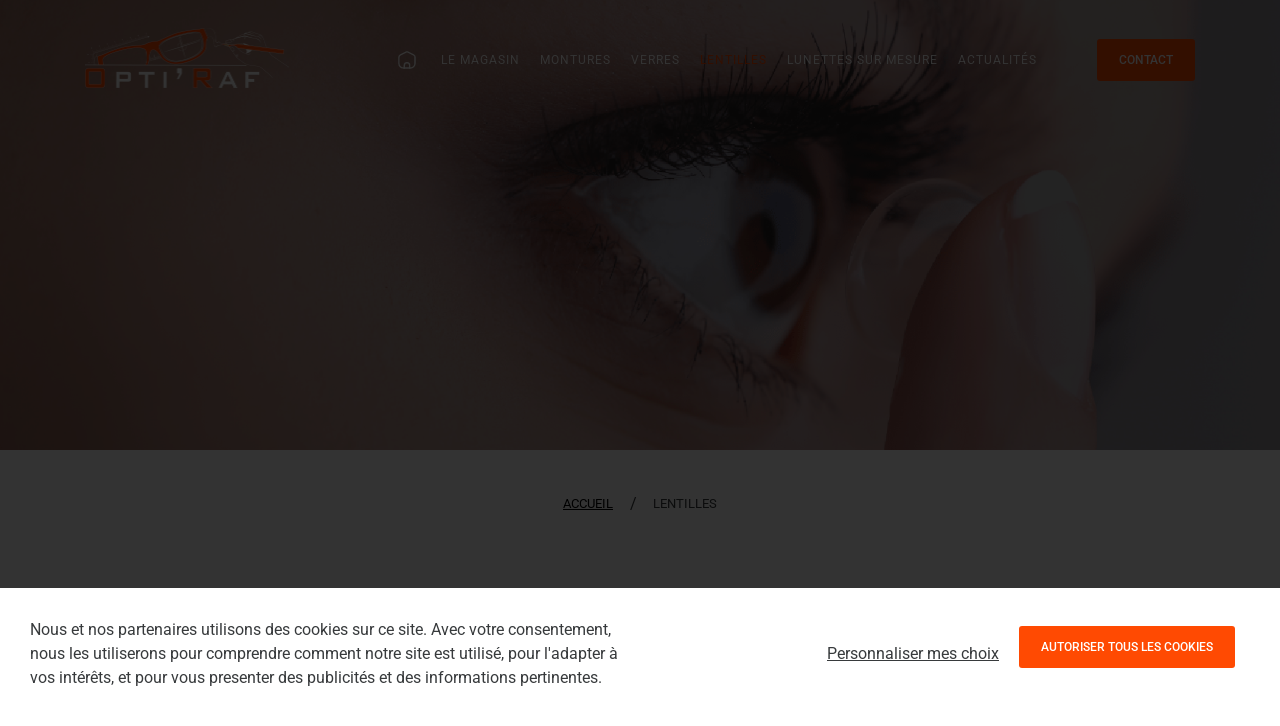

--- FILE ---
content_type: text/html; charset=UTF-8
request_url: https://optiraf.be/lentilles/
body_size: 5987
content:
<!DOCTYPE HTML><html lang="fr-BE"><head><META charset="utf-8"><TITLE>Lentilles de contact | Opti'Raf | Marchienne-au-Pont</TITLE><link rel="stylesheet" type="text/css" href="/swfiles/body/20250904113651.lay.1.min.css"  media="screen" /> <META NAME="keywords" CONTENT=""> <META NAME="description" CONTENT="Avez-vous déjà pensé aux lentilles de contact ? Une solution idéale pour qui ne souhaite pas porter de lunettes en en combinaison de celles-ci.">  <link rel="canonical" href="https://optiraf.be/lentilles/">   <meta name="fragment" content="!"/> <link  rel="shortcut icon" sizes="16x16 24x24 32x32 48x48 64x64" href="/favicon.ico"> <link  rel="icon" sizes="192x192" href="/apple-touch-icon-192x192-precomposed.png"> <link  rel="apple-touch-icon-precomposed" sizes="180x180" href="/apple-touch-icon-180x180-precomposed.png"> <link  rel="apple-touch-icon-precomposed" sizes="152x152" href="/apple-touch-icon-152x152-precomposed.png"> <link  rel="apple-touch-icon-precomposed" sizes="144x144" href="/apple-touch-icon-144x144-precomposed.png"> <link  rel="apple-touch-icon-precomposed" sizes="120x120" href="/apple-touch-icon-120x120-precomposed.png"> <link  rel="apple-touch-icon-precomposed" sizes="114x114" href="/apple-touch-icon-114x114-precomposed.png"> <link  rel="apple-touch-icon-precomposed" sizes="76x76" href="/apple-touch-icon-76x76-precomposed.png"> <link  rel="apple-touch-icon-precomposed" sizes="72x72" href="/apple-touch-icon-72x72-precomposed.png"> <link  rel="apple-touch-icon-precomposed" href="/apple-touch-icon-57x57-precomposed.png"> <meta name="msapplication-TileColor" content="#da532c"><meta name="msapplication-square70x70logo" content="/mstile-144x144.png"> <meta name="msapplication-square150x150logo" content="/mstile-270x270.png"> <meta name="msapplication-square310x310logo" content="/mstile-558x558.png">   <meta name="twitter:card" content="summary">  <meta property="og:title" content="Lentilles de contact | Opti&#039;Raf | Marchienne-au-Pont " />  <meta property="og:description" content="Avez-vous déjà pensé aux lentilles de contact ? Une solution idéale pour qui ne souhaite pas porter de lunettes en en combinaison de celles-ci." />  <meta property="twitter:title" content="Lentilles de contact | Opti&#039;Raf | Marchienne-au-Pont " />  <meta property="twitter:description" content="Avez-vous déjà pensé aux lentilles de contact ? Une solution idéale pour qui ne souhaite pas porter de lunettes en en combinaison de celles-ci." />     <meta http-equiv="X-UA-Compatible" content="IE=edge,chrome=1"><meta name="viewport" content="width=device-width, initial-scale=1.0"/><!--[if lt IE 9]>
  <script  src="https://oss.maxcdn.com/html5shiv/3.7.2/html5shiv.min.js"></script>
  <script  src="https://oss.maxcdn.com/respond/1.4.2/respond.min.js"></script>
<![endif]-->          </link>   <link rel="preload" href="//s1.sitemn.gr/users/lib/font-awesome/fonts/fontawesome-webfont.woff2?v=4.7.0" as="font" type="font/woff2" crossorigin> <link href="//s1.sitemn.gr/users/lib/aos/aos.css" rel="stylesheet"><link rel="preconnect" href="https://fonts.googleapis.com"> <link rel="preconnect" href="https://fonts.gstatic.com" crossorigin><link rel="preconnect" href="https://fonts.googleapis.com"> <link rel="preconnect" href="https://fonts.gstatic.com" crossorigin><script type="text/javascript">
var sw_var_lid = 1;
var sw_var_pid = 89;
var cleanHOST = window.location.hostname;
var cleanURL_path = "/";
var sw_var_detailpname = "";
</script><script async src="https://www.googletagmanager.com/gtag/js?id=G-D2KHVXBVZH"></script><script type="text/javascript">
window.dataLayer = window.dataLayer || [];
function gtag(){dataLayer.push(arguments);}
gtag('js', new Date());
gtag('config', 'G-D2KHVXBVZH');
</script> <link rel="stylesheet" type="text/css" href="/swfiles/body/20250904113653.page.1.89.min.css" media="screen" /></head><body>  <div class="s-laycomp124"><div class="s-comp-grid"><div class="block-174"><div class="s-logo__wrapper smC16908SmSn1p3T53i3i194-style"> <a href="/" target="_self" class="logo_url"><div class="sw-logo-pic"><img class="sw-logo-img" src="/swfiles/logo/logo.png?nocache=1765384510" alt="Opti'Raf" /></div></a></div></div><div class="block-175"><ul class="s-menu smC16908SmSn1p3T53i3i195-style" data-sm-menu="16908SmSn1p3T53i3i195"><li><a href="/" data-title="Accueil" target="_self">Accueil</a></li><li><a href="/magasin/" data-title="Le Magasin" target="_self">Le Magasin</a></li><li><a href="/montures/" data-title="Montures" target="_self">Montures</a></li><li><a href="/verres/" data-title="Verres" target="_self">Verres</a></li><li><a href="/lentilles/" data-title="Lentilles" target="_self">Lentilles</a></li><li><a href="/lunettes-sur-mesure/" data-title="Lunettes sur mesure" target="_self">Lunettes sur mesure</a></li><li><a href="/actualites/" data-title="Actualités" target="_self">Actualités</a></li><li><a href="/contact/" data-title="Contact" target="_self">Contact</a></li></ul></div><div class="block-176"><div class="s-flex smC16908SmSn1p3T53i3i196-style"><div><a class="s-btn smC16908SmSn1p3T53i3i197-style" href="/contact/" target="_self"> Contact</a></div></div></div><div class="block-177"><button class="s-overlay__trigger smC16908SmSn1p3T53i3i200-style" aria-label="Open overlay" aria-controls="s-overlay--16908SmSn1p3T53i3i200" aria-expanded="false" data-sm-trigger="16908SmSn1p3T53i3i200"><span></span><span></span><span></span></button><div id="s-overlay--16908SmSn1p3T53i3i200" class="s-overlay smC16908SmSn1p3T53i3i200-style" aria-hidden="true" data-sm-overlay="16908SmSn1p3T53i3i200"><button class="s-overlay__trigger" tabindex="-1" aria-label="Close overlay" aria-controls="s-overlay--16908SmSn1p3T53i3i200" aria-expanded="false" data-sm-trigger="16908SmSn1p3T53i3i200"><span></span><span></span></button><div class="s-logo__wrapper smC16908SmSn1p3T53i3i206-style"> <a href="/" target="_self" class="logo_url"><div class="sw-logo-pic"><img class="sw-logo-img" src="/swfiles/logo/logo.png?nocache=1765384510" alt="Opti'Raf" /></div></a></div><ul class="s-menu smC16908SmSn1p3T53i3i201-style" data-sm-menu="16908SmSn1p3T53i3i201"><li><a href="/" data-title="Accueil" target="_self">Accueil</a></li><li><a href="/magasin/" data-title="Le Magasin" target="_self">Le Magasin</a></li><li><a href="/montures/" data-title="Montures" target="_self">Montures</a></li><li><a href="/verres/" data-title="Verres" target="_self">Verres</a></li><li><a href="/lentilles/" data-title="Lentilles" target="_self">Lentilles</a></li><li><a href="/lunettes-sur-mesure/" data-title="Lunettes sur mesure" target="_self">Lunettes sur mesure</a></li><li><a href="/actualites/" data-title="Actualités" target="_self">Actualités</a></li><li><a href="/contact/" data-title="Contact" target="_self">Contact</a></li></ul><div class="s-flex smC16908SmSn1p3T53i3i202-style"><div><a class="s-btn-alt smC16908SmSn1p3T53i3i203-style" href="/contact/" target="_self"> Contact</a></div></div></div></div></div></div><div class="s-laycomp73"><div class="s-slider splide smC16379SmSn1p3T44i50i154i4-style" data-sm-slider="16379SmSn1p3T44i50i154i4"> <a href="#content73" target="_self" class="s-icon smC16379SmSn1p3T44i50i154i12-style"><svg xmlns="http://www.w3.org/2000/svg" width="24" height="24" viewBox="0 0 24 24"><path d="M16.59 8.59L12 13.17 7.41 8.59 6 10l6 6 6-6z"/></svg></a><div class="splide__arrows"><button class="splide__arrow splide__arrow--prev"><svg xmlns="http://www.w3.org/2000/svg" width="24" height="24" viewBox="0 0 24 24"><path d="M10 6L8.59 7.41 13.17 12l-4.58 4.59L10 18l6-6z"/></svg></button><button class="splide__arrow splide__arrow--next"><svg xmlns="http://www.w3.org/2000/svg" width="24" height="24" viewBox="0 0 24 24"><path d="M10 6L8.59 7.41 13.17 12l-4.58 4.59L10 18l6-6z"/></svg></button></div><div class="splide__track"><ul class="splide__list"> <li class="splide__slide slide-smC16379SmSn1p3T44i50i154i4-style"><div class="s-img__wrapper smC16379SmSn1p3T44i50i154i5-style"><img class="s-img" srcset="/swfiles/files/Lentilles-2-1-mob.png?nc=1756978607 576w,/swfiles/files/Lentilles-2-1-tab.png?nc=1756978607 990w,/swfiles/files/Lentilles-2-1.png?nc=1756978607 1680w" sizes="(max-width: 576px) 576px,(max-width: 991px) 990px,1680px" src="/swfiles/files/Lentilles-2-1.png?nc=1756978607" alt="" title=""></div><div class="container"><div class="s-flex smC16379SmSn1p3T44i50i154i6-style"><h1 class="smC16379SmSn1p3T44i50i154i7-style"></h1></div></div></li></ul></div></div></div><div id="content73"></div><div class="s-laycomp16"><div class="s-comp-grid"><div class="block-47"><div class="s-breadcrumbs smC16908SmSn1p3T46i215-style" data-sm-breadcrumbs="16908SmSn1p3T46i215" data-icon='<svg xmlns="http://www.w3.org/2000/svg" width="24" height="24" viewBox="0 0 24 24"><path d="M10 20v-6h4v6h5v-8h3L12 3 2 12h3v8z"/></svg>' ></div></div></div></div><main id="sw_content"><div id="scomp524" class="s-comp1"><div class="container "><div class="row"><div class="col-md-12"><div class="s-text"><h1>Avez-vous déjà pensé aux lentilles de contact ?</h1><p> </p><p><b>Aujourd&#39;hui, tout le monde ou presque peut porter des lentilles de contact.</b> Que vous soyez myope, astigmate ou encore presbyte, les lentilles de contact corrigent tous les défauts visuels, à tous les âges.  </p><p>Les <b>lentilles journalières</b> sont idéales pour qui veut profiter du confort et de la liberté qu&#39;offrent les lentilles de contact sans se préoccuper de leur entretien.  </p><p>Les autres sortes de lentilles (<b>souples ou rigides, hebdomadaires ou mensuelles</b>) demandent une certaine discipline en terme d&#39;hygiène, celles-ci devant être nettoyées et désinfectées tous les jours. Les <b>solutions nettoyantes tout-en-un</b> actuelles contribuent néanmoins à réduire ces manipulations à leur plus simple expression.  </p><p><b>Porter des lentilles de contact ne s’improvise pas !</b>  C&#39;est pourquoi nous apportons une attention toute particulière à l&#39;adaptation et la contrôlons ensuite régulièrement.</p></div></div></div></div></div><div id="scomp465" class="s-comp33"><div class="s-comp-grid"><div class="block-49"><div class="container"><div class="s-text smC18214SmSn1p3T9-style" data-aos='fade-up' data-aos-offset='0' data-aos-delay='100' data-aos-duration='600' data-aos-easing='ease-out'><h2 style="text-align:center">Les principales marques que nous recommandons</h2></div></div></div></div></div><div class="container"><div class="row"><div class="col-md-12"><div id="optician-brands"><p id="opticians-brands-none" class="hidden-xs-up">No brands selected</p><div class="row clearfix"></div></div></div></div></div></main><div class="s-laycomp101"><div class="s-comp-grid"><div class="block-148"><div class="s-modal smC22208SmSn1p3T31i31i3-style " data-sm-modal="22208SmSn1p3T31i31i3" data-sm-modal-id="timedModal" aria-hidden="true" data-start-date="10/09/2022" data-start-hour="06:00" data-end-date="14/10/2023" data-end-hour="23:59"><div tabindex="-1" class="s-modal__overlay" data-sm-modal-overlay><div class="s-modal__container" role="dialog" aria-modal="true" data-sm-modal-content><button aria-label="Close modal" class="s-modal__close" data-sm-modal-close><svg xmlns="http://www.w3.org/2000/svg" viewBox="0 0 24 24"><path d="M19 6.41L17.59 5 12 10.59 6.41 5 5 6.41 10.59 12 5 17.59 6.41 19 12 13.41 17.59 19 19 17.59 13.41 12z"></path></svg></button><div class="col-md-6 hidden-sm-down"><div class="s-img__wrapper smC22208SmSn1p3T31i31i7-style"><img class="s-img" srcset="/swfiles/files/20220322_125135-6-mob.jpg?nc=1695393052 576w,/swfiles/files/20220322_125135-6-tab.jpg?nc=1695393052 990w,/swfiles/files/20220322_125135-6.jpg?nc=1695393052 640w" sizes="(max-width: 576px) 576px,(max-width: 991px) 990px,640px" src="/swfiles/files/20220322_125135-6.jpg?nc=1695393052" alt="" title=""></div></div><div class="col-md-6"><div class="s-content smC22357SmSn1p3T25-style"><div class='s-structure-layout-0'><div class="block-206" style="order:0;"><h3 class="smC22357SmSn1p3T26-style"> Action - Semaine de la vision</h3></div><div class="block-207" style="order:1;"><div class="s-text smC22357SmSn1p3T27-style"><p>Pendant la Semaine de la Vision, du <b>7 au 14 octobre,</b> <b>un test de la vue est offert.</b></p><p>Vous pouvez également profiter d'<b>une remise de -10% sur une monture sur mesure.</b></p></div></div><div class="block-208" style="order:2;"><div><a class="s-btn smC22357SmSn1p3T28-style" href="/lunettes-sur-mesure/#sdlv-action-testoffert" target="_self"> En savoir plus</a></div></div></div></div></div></div></div></div></div></div></div><div class="s-laycomp37"><a href="#" class="s-to__top smC16908SmSn1p3T30i189-style" data-sm-to-top="16908SmSn1p3T30i189" aria-hidden="true"><svg xmlns="http://www.w3.org/2000/svg" viewBox="0 0 320 512"><path d="M177 159.7l136 136c9.4 9.4 9.4 24.6 0 33.9l-22.6 22.6c-9.4 9.4-24.6 9.4-33.9 0L160 255.9l-96.4 96.4c-9.4 9.4-24.6 9.4-33.9 0L7 329.7c-9.4-9.4-9.4-24.6 0-33.9l136-136c9.4-9.5 24.6-9.5 34-.1z"/></svg></a></div><div class="s-laycomp90"><div class="s-comp-grid"><div class="block-124"><div class="s-content smC22098SmSn1p3T15-style"><div class='s-structure-layout-124'><div class="block-125" style="order:0;"><div><a class="s-icon-link smC22098SmSn1p3T16-style" href="https://www.instagram.com/optiraf/" target="_blank"><div class="s-icon"><svg xmlns="http://www.w3.org/2000/svg" viewBox="0 0 448 512"><path d="M224.1 141c-63.6 0-114.9 51.3-114.9 114.9s51.3 114.9 114.9 114.9S339 319.5 339 255.9 287.7 141 224.1 141zm0 189.6c-41.1 0-74.7-33.5-74.7-74.7s33.5-74.7 74.7-74.7 74.7 33.5 74.7 74.7-33.6 74.7-74.7 74.7zm146.4-194.3c0 14.9-12 26.8-26.8 26.8-14.9 0-26.8-12-26.8-26.8s12-26.8 26.8-26.8 26.8 12 26.8 26.8zm76.1 27.2c-1.7-35.9-9.9-67.7-36.2-93.9-26.2-26.2-58-34.4-93.9-36.2-37-2.1-147.9-2.1-184.9 0-35.8 1.7-67.6 9.9-93.9 36.1s-34.4 58-36.2 93.9c-2.1 37-2.1 147.9 0 184.9 1.7 35.9 9.9 67.7 36.2 93.9s58 34.4 93.9 36.2c37 2.1 147.9 2.1 184.9 0 35.9-1.7 67.7-9.9 93.9-36.2 26.2-26.2 34.4-58 36.2-93.9 2.1-37 2.1-147.8 0-184.8zM398.8 388c-7.8 19.6-22.9 34.7-42.6 42.6-29.5 11.7-99.5 9-132.1 9s-102.7 2.6-132.1-9c-19.6-7.8-34.7-22.9-42.6-42.6-11.7-29.5-9-99.5-9-132.1s-2.6-102.7 9-132.1c7.8-19.6 22.9-34.7 42.6-42.6 29.5-11.7 99.5-9 132.1-9s102.7-2.6 132.1 9c19.6 7.8 34.7 22.9 42.6 42.6 11.7 29.5 9 99.5 9 132.1s2.7 102.7-9 132.1z"/></svg></div></a></div></div><div class="block-125" style="order:1;"><div><a class="s-icon-link smC22098SmSn1p3T16-style" href="https://www.facebook.com/profile.php?id=100027755996290" target="_blank"><div class="s-icon"><svg xmlns="http://www.w3.org/2000/svg" viewBox="0 0 320 512"><path d="M279.14 288l14.22-92.66h-88.91v-60.13c0-25.35 12.42-50.06 52.24-50.06h40.42V6.26S260.43 0 225.36 0c-73.22 0-121.08 44.38-121.08 124.72v70.62H22.89V288h81.39v224h100.17V288z"/></svg></div></a></div></div></div></div></div></div></div><div class="s-laycomp91"><div class="s-comp-grid"><div class="block-132"><hr class="s-line smC22098SmSn1p3T20-style"></div><div class="block-133"><ul class="s-menu smC22098SmSn1p3T21-style" data-sm-menu="22098SmSn1p3T21"><li><a href="/" data-title="Accueil" target="_self">Accueil</a></li><li><a href="/magasin/" data-title="Le Magasin" target="_self">Le Magasin</a></li><li><a href="/montures/" data-title="Montures" target="_self">Montures</a></li><li><a href="/verres/" data-title="Verres" target="_self">Verres</a></li><li><a href="/lentilles/" data-title="Lentilles" target="_self">Lentilles</a></li><li><a href="/lunettes-sur-mesure/" data-title="Lunettes sur mesure" target="_self">Lunettes sur mesure</a></li><li><a href="/actualites/" data-title="Actualités" target="_self">Actualités</a></li><li><a href="/contact/" data-title="Contact" target="_self">Contact</a></li></ul></div><div class="block-134"><div class="s-content smC22098SmSn1p3T22-style"><div class='s-structure-layout-134'><div class="block-135" style="order:0;"><div><a class="s-link smC22098SmSn1p3T23-style" href="/declaration-de-confidentialite/" target="_self"> Déclaration de confidentialité</a></div></div><div class="block-135" style="order:1;"><div><a class="s-link smC22098SmSn1p3T23-style" href="/clause-de-non-responsabilite/" target="_self"> Clause de non-responsabilité</a></div></div></div></div></div><div class="block-137"><div><a class="s-icon-link smC22098SmSn1p3T24-style" href="https://www.opticlibre.be" target="_blank"><div class="s-img__wrapper smC22098SmSn1p3T25-style"><img class="s-img" srcset="/swfiles/files/logo-olg-dore-mob.jpg?nc=1756978607 58w,/swfiles/files/logo-olg-dore-tab.jpg?nc=1756978607 58w,/swfiles/files/logo-olg-dore.jpg?nc=1756978607 58w" sizes="(max-width: 576px) 58px,(max-width: 991px) 58px,58px" src="/swfiles/files/logo-olg-dore.jpg?nc=1756978607" alt="" title=""></div><span class="s-text">Webdesign by Optic Libre</span></a></div></div><div class="block-215"><div class="s-text smC22357SmSn1p3T44-style"><p>Opti'Raf | Rue de Beaumont 155  6030 Marchienne-au-Pont |  BE 0633.841.253 | T : 071 51 91 21 | E : <a class="sw_alink" href="mailto:info.optiraf@gmail.com" target="_blank">info.optiraf@gmail.com</a></p></div></div></div></div><div id="s-cookie__modal68" class="s-cookie__modal68"> <div class="s-modal" role="dialog" data-sm-modal data-cookie-groups-object='{     "group": [         {             "label": "Cookies strictement n\u00e9cessaires",             "description": "Les cookies n\u00e9cessaires contribuent \u00e0 rendre un site web utilisable en activant des fonctions de base comme la navigation de page et l&#39;acc\u00e8s aux zones s\u00e9curis\u00e9es du site web. Le site web ne peut pas fonctionner correctement sans ces cookies.",             "variable": "privacy_cookie_1",             "gtm_consent": [                 ""             ]         },         {             "label": "Cookies fonctionnels",             "description": "Ces cookies permettent \u00e0 un site web de m\u00e9moriser les choix que vous faites (tels que votre nom d\u2019utilisateur, votre langue ou votre emplacement g\u00e9ographique) pour vous apporter une exp\u00e9rience en ligne plus personnalis\u00e9e.",             "variable": "privacy_cookie_2",             "gtm_consent": [                 ""             ]         },         {             "label": "Cookies de mesure d\u2019audience",             "description": "Nous et nos partenaires utilisons des cookies de mesure d&#39;audience sur ce site. Ces cookies collectent des informations sur la fa\u00e7on dont vous utilisez un site Web, telles que les pages que vous visitez et les liens sur lesquels vous cliquez. Ces cookies ne contiennent aucune information qui nous permettrait de vous identifier. Tout est agr\u00e9g\u00e9 et donc anonymis\u00e9. ",             "variable": "privacy_cookie_3",             "gtm_consent": [                 ""             ]         },         {             "label": "Cookies de ciblage ou de publicit\u00e9",             "description": "Ces cookies sont utilis\u00e9s pour diffuser un contenu qui est plus pertinent pour vous et qui correspond \u00e0 vos centres d\u2019int\u00e9r\u00eats. Ils peuvent \u00eatre utilis\u00e9s pour diffuser de la publicit\u00e9 cibl\u00e9e ou pour limiter le nombre de fois que vous voyez une publicit\u00e9.",             "variable": "privacy_cookie_4",             "gtm_consent": [                 ""             ]         }     ] }'> <div class="s-modal__header" data-sm-modal-header><img class="s-logo" src="" alt="[:swvar:ufile:12:description:]"><div class="s-title">Préférences de cookies</div></div><div class="s-modal__content" data-sm-modal-content><div class="s-text"><p>Lorsque vous visitez un site Web, il peut collecter des informations, principalement sous la forme de cookies. Les cookies sont de petits fichiers que les sites web placent sur votre PC pour stocker des informations sur vos préférences. Ils peuvent améliorer votre navigation en permettant à des sites web de connaître vos préférences ou en vous évitant de vous reconnecter chaque fois que vous visitez certains sites. Les informations ne vous identifient généralement pas directement, mais elles peuvent vous offrir une expérience Web plus personnalisée. Parce que nous respectons votre droit à la vie privée, vous pouvez choisir de ne pas autoriser certains types de cookies. Cliquez sur les différentes rubriques des catégories pour en savoir plus et modifier nos paramètres par défaut. Cependant, le blocage de certains types de cookies peut avoir un impact sur votre expérience du site et des services que nous sommes en mesure d&#39;offrir.</p></div><div class="s-group__list" data-sm-cookie-groups></div><div class="s-action__list"><div class="s-decline__btn sw_alink s-link" data-sm-cookie-decline>Accepter uniquement les cookies stricts</div><div class="s-save__btn s-btn" data-sm-cookie-accept>Enregistrer les préférences</div></div></div></div>  <div class="s-banner" role="dialog" data-sm-cookie-banner> <div class="s-text"><p>Nous et nos partenaires utilisons des cookies sur ce site. Avec votre consentement, nous les utiliserons pour comprendre comment notre site est utilisé, pour l&#39;adapter à vos intérêts, et pour vous presenter des publicités et des informations pertinentes.</p></div><div class="s-action__list"><div class="s-settings__btn sw_alink s-link" data-sm-cookie-settings>Personnaliser mes choix</div><div class="s-accept__btn s-btn" data-sm-cookie-accept-all>Autoriser tous les cookies</div></div></div></div> <script src="/swfiles/body/20250904113651.lay.1.min.js"></script><script src="/swfiles/body/20250904113653.page.1.89.min.js"></script></body></html>

--- FILE ---
content_type: text/css
request_url: https://optiraf.be/swfiles/body/20250904113651.lay.1.min.css
body_size: 38011
content:
.sG-container{padding-right:15px;padding-left:15px;margin-right:auto;margin-left:auto}.sG-container:before,.sG-container:after{display:table;content:" "}.sG-container:after{clear:both}.sG-container:before,.sG-container:after{display:table;content:" "}.sG-container:after{clear:both}.sG-container-fluid{padding:0 15px}.sG-container-fluid:before,.sG-container-fluid:after{display:table;content:" "}.sG-container-fluid:after{clear:both}.sG-container-fluid:before,.sG-container-fluid:after{display:table;content:" "}.sG-container-fluid:after{clear:both}@media (min-width:768px){.sG-container{width:750px}}@media (min-width:992px){.sG-container{width:970px}}@media (min-width:1200px){.sG-container{width:1170px}}.sG-row{margin-right:-15px;margin-left:-15px}.sG-row:before,.sG-row:after{display:table;content:" "}.sG-row:after{clear:both}.sG-row:before,.sG-row:after{display:table;content:" "}.sG-row:after{clear:both}.sGcol-xs-1,.sGcol-sm-1,.sGcol-md-1,.sGcol-lg-1,.sGcol-xs-2,.sGcol-sm-2,.sGcol-md-2,.sGcol-lg-2,.sGcol-xs-3,.sGcol-sm-3,.sGcol-md-3,.sGcol-lg-3,.sGcol-xs-4,.sGcol-sm-4,.sGcol-md-4,.sGcol-lg-4,.sGcol-xs-5,.sGcol-sm-5,.sGcol-md-5,.sGcol-lg-5,.sGcol-xs-6,.sGcol-sm-6,.sGcol-md-6,.sGcol-lg-6,.sGcol-xs-7,.sGcol-sm-7,.sGcol-md-7,.sGcol-lg-7,.sGcol-xs-8,.sGcol-sm-8,.sGcol-md-8,.sGcol-lg-8,.sGcol-xs-9,.sGcol-sm-9,.sGcol-md-9,.sGcol-lg-9,.sGcol-xs-10,.sGcol-sm-10,.sGcol-md-10,.sGcol-lg-10,.sGcol-xs-11,.sGcol-sm-11,.sGcol-md-11,.sGcol-lg-11,.sGcol-xs-12,.sGcol-sm-12,.sGcol-md-12,.sGcol-lg-12{position:relative;min-height:1px;padding-right:15px;padding-left:15px;-webkit-box-sizing:border-box;-moz-box-sizing:border-box;box-sizing:border-box}.sGcol-xs-1,.sGcol-xs-2,.sGcol-xs-3,.sGcol-xs-4,.sGcol-xs-5,.sGcol-xs-6,.sGcol-xs-7,.sGcol-xs-8,.sGcol-xs-9,.sGcol-xs-10,.sGcol-xs-11,.sGcol-xs-12{float:left;-webkit-box-sizing:border-box;-moz-box-sizing:border-box;box-sizing:border-box}.sGcol-xs-12{width:100%}.sGcol-xs-11{width:91.6666666667%}.sGcol-xs-10{width:83.3333333333%}.sGcol-xs-9{width:75%}.sGcol-xs-8{width:66.6666666667%}.sGcol-xs-7{width:58.3333333333%}.sGcol-xs-6{width:50%}.sGcol-xs-5{width:41.6666666667%}.sGcol-xs-4{width:33.3333333333%}.sGcol-xs-3{width:25%}.sGcol-xs-2{width:16.6666666667%}.sGcol-xs-1{width:8.3333333333%}.sGcol-xs-pull-12{right:100%}.sGcol-xs-pull-11{right:91.6666666667%}.sGcol-xs-pull-10{right:83.3333333333%}.sGcol-xs-pull-9{right:75%}.sGcol-xs-pull-8{right:66.6666666667%}.sGcol-xs-pull-7{right:58.3333333333%}.sGcol-xs-pull-6{right:50%}.sGcol-xs-pull-5{right:41.6666666667%}.sGcol-xs-pull-4{right:33.3333333333%}.sGcol-xs-pull-3{right:25%}.sGcol-xs-pull-2{right:16.6666666667%}.sGcol-xs-pull-1{right:8.3333333333%}.sGcol-xs-pull-0{right:0}.sGcol-xs-push-12{left:100%}.sGcol-xs-push-11{left:91.6666666667%}.sGcol-xs-push-10{left:83.3333333333%}.sGcol-xs-push-9{left:75%}.sGcol-xs-push-8{left:66.6666666667%}.sGcol-xs-push-7{left:58.3333333333%}.sGcol-xs-push-6{left:50%}.sGcol-xs-push-5{left:41.6666666667%}.sGcol-xs-push-4{left:33.3333333333%}.sGcol-xs-push-3{left:25%}.sGcol-xs-push-2{left:16.6666666667%}.sGcol-xs-push-1{left:8.3333333333%}.sGcol-xs-push-0{left:0}.sGcol-xs-offset-12{margin-left:100%}.sGcol-xs-offset-11{margin-left:91.6666666667%}.sGcol-xs-offset-10{margin-left:83.3333333333%}.sGcol-xs-offset-9{margin-left:75%}.sGcol-xs-offset-8{margin-left:66.6666666667%}.sGcol-xs-offset-7{margin-left:58.3333333333%}.sGcol-xs-offset-6{margin-left:50%}.sGcol-xs-offset-5{margin-left:41.6666666667%}.sGcol-xs-offset-4{margin-left:33.3333333333%}.sGcol-xs-offset-3{margin-left:25%}.sGcol-xs-offset-2{margin-left:16.6666666667%}.sGcol-xs-offset-1{margin-left:8.3333333333%}.sGcol-xs-offset-0{margin-left:0}@media (min-width:768px){.sGcol-sm-1,.sGcol-sm-2,.sGcol-sm-3,.sGcol-sm-4,.sGcol-sm-5,.sGcol-sm-6,.sGcol-sm-7,.sGcol-sm-8,.sGcol-sm-9,.sGcol-sm-10,.sGcol-sm-11,.sGcol-sm-12{float:left}.sGcol-sm-12{width:100%}.sGcol-sm-11{width:91.6666666667%}.sGcol-sm-10{width:83.3333333333%}.sGcol-sm-9{width:75%}.sGcol-sm-8{width:66.6666666667%}.sGcol-sm-7{width:58.3333333333%}.sGcol-sm-6{width:50%}.sGcol-sm-5{width:41.6666666667%}.sGcol-sm-4{width:33.3333333333%}.sGcol-sm-3{width:25%}.sGcol-sm-2{width:16.6666666667%}.sGcol-sm-1{width:8.3333333333%}.sGcol-sm-pull-12{right:100%}.sGcol-sm-pull-11{right:91.6666666667%}.sGcol-sm-pull-10{right:83.3333333333%}.sGcol-sm-pull-9{right:75%}.sGcol-sm-pull-8{right:66.6666666667%}.sGcol-sm-pull-7{right:58.3333333333%}.sGcol-sm-pull-6{right:50%}.sGcol-sm-pull-5{right:41.6666666667%}.sGcol-sm-pull-4{right:33.3333333333%}.sGcol-sm-pull-3{right:25%}.sGcol-sm-pull-2{right:16.6666666667%}.sGcol-sm-pull-1{right:8.3333333333%}.sGcol-sm-pull-0{right:0}.sGcol-sm-push-12{left:100%}.sGcol-sm-push-11{left:91.6666666667%}.sGcol-sm-push-10{left:83.3333333333%}.sGcol-sm-push-9{left:75%}.sGcol-sm-push-8{left:66.6666666667%}.sGcol-sm-push-7{left:58.3333333333%}.sGcol-sm-push-6{left:50%}.sGcol-sm-push-5{left:41.6666666667%}.sGcol-sm-push-4{left:33.3333333333%}.sGcol-sm-push-3{left:25%}.sGcol-sm-push-2{left:16.6666666667%}.sGcol-sm-push-1{left:8.3333333333%}.sGcol-sm-push-0{left:0}.sGcol-sm-offset-12{margin-left:100%}.sGcol-sm-offset-11{margin-left:91.6666666667%}.sGcol-sm-offset-10{margin-left:83.3333333333%}.sGcol-sm-offset-9{margin-left:75%}.sGcol-sm-offset-8{margin-left:66.6666666667%}.sGcol-sm-offset-7{margin-left:58.3333333333%}.sGcol-sm-offset-6{margin-left:50%}.sGcol-sm-offset-5{margin-left:41.6666666667%}.sGcol-sm-offset-4{margin-left:33.3333333333%}.sGcol-sm-offset-3{margin-left:25%}.sGcol-sm-offset-2{margin-left:16.6666666667%}.sGcol-sm-offset-1{margin-left:8.3333333333%}.sGcol-sm-offset-0{margin-left:0}}@media (min-width:992px){.sGcol-md-1,.sGcol-md-2,.sGcol-md-3,.sGcol-md-4,.sGcol-md-5,.sGcol-md-6,.sGcol-md-7,.sGcol-md-8,.sGcol-md-9,.sGcol-md-10,.sGcol-md-11,.sGcol-md-12{float:left}.sGcol-md-12{width:100%}.sGcol-md-11{width:91.6666666667%}.sGcol-md-10{width:83.3333333333%}.sGcol-md-9{width:75%}.sGcol-md-8{width:66.6666666667%}.sGcol-md-7{width:58.3333333333%}.sGcol-md-6{width:50%}.sGcol-md-5{width:41.6666666667%}.sGcol-md-4{width:33.3333333333%}.sGcol-md-3{width:25%}.sGcol-md-2{width:16.6666666667%}.sGcol-md-1{width:8.3333333333%}.sGcol-md-pull-12{right:100%}.sGcol-md-pull-11{right:91.6666666667%}.sGcol-md-pull-10{right:83.3333333333%}.sGcol-md-pull-9{right:75%}.sGcol-md-pull-8{right:66.6666666667%}.sGcol-md-pull-7{right:58.3333333333%}.sGcol-md-pull-6{right:50%}.sGcol-md-pull-5{right:41.6666666667%}.sGcol-md-pull-4{right:33.3333333333%}.sGcol-md-pull-3{right:25%}.sGcol-md-pull-2{right:16.6666666667%}.sGcol-md-pull-1{right:8.3333333333%}.sGcol-md-pull-0{right:0}.sGcol-md-push-12{left:100%}.sGcol-md-push-11{left:91.6666666667%}.sGcol-md-push-10{left:83.3333333333%}.sGcol-md-push-9{left:75%}.sGcol-md-push-8{left:66.6666666667%}.sGcol-md-push-7{left:58.3333333333%}.sGcol-md-push-6{left:50%}.sGcol-md-push-5{left:41.6666666667%}.sGcol-md-push-4{left:33.3333333333%}.sGcol-md-push-3{left:25%}.sGcol-md-push-2{left:16.6666666667%}.sGcol-md-push-1{left:8.3333333333%}.sGcol-md-push-0{left:0}.sGcol-md-offset-12{margin-left:100%}.sGcol-md-offset-11{margin-left:91.6666666667%}.sGcol-md-offset-10{margin-left:83.3333333333%}.sGcol-md-offset-9{margin-left:75%}.sGcol-md-offset-8{margin-left:66.6666666667%}.sGcol-md-offset-7{margin-left:58.3333333333%}.sGcol-md-offset-6{margin-left:50%}.sGcol-md-offset-5{margin-left:41.6666666667%}.sGcol-md-offset-4{margin-left:33.3333333333%}.sGcol-md-offset-3{margin-left:25%}.sGcol-md-offset-2{margin-left:16.6666666667%}.sGcol-md-offset-1{margin-left:8.3333333333%}.sGcol-md-offset-0{margin-left:0}}@media (min-width:1200px){.sGcol-lg-1,.sGcol-lg-2,.sGcol-lg-3,.sGcol-lg-4,.sGcol-lg-5,.sGcol-lg-6,.sGcol-lg-7,.sGcol-lg-8,.sGcol-lg-9,.sGcol-lg-10,.sGcol-lg-11,.sGcol-lg-12{float:left}.sGcol-lg-12{width:100%}.sGcol-lg-11{width:91.6666666667%}.sGcol-lg-10{width:83.3333333333%}.sGcol-lg-9{width:75%}.sGcol-lg-8{width:66.6666666667%}.sGcol-lg-7{width:58.3333333333%}.sGcol-lg-6{width:50%}.sGcol-lg-5{width:41.6666666667%}.sGcol-lg-4{width:33.3333333333%}.sGcol-lg-3{width:25%}.sGcol-lg-2{width:16.6666666667%}.sGcol-lg-1{width:8.3333333333%}.sGcol-lg-pull-12{right:100%}.sGcol-lg-pull-11{right:91.6666666667%}.sGcol-lg-pull-10{right:83.3333333333%}.sGcol-lg-pull-9{right:75%}.sGcol-lg-pull-8{right:66.6666666667%}.sGcol-lg-pull-7{right:58.3333333333%}.sGcol-lg-pull-6{right:50%}.sGcol-lg-pull-5{right:41.6666666667%}.sGcol-lg-pull-4{right:33.3333333333%}.sGcol-lg-pull-3{right:25%}.sGcol-lg-pull-2{right:16.6666666667%}.sGcol-lg-pull-1{right:8.3333333333%}.sGcol-lg-pull-0{right:0}.sGcol-lg-push-12{left:100%}.sGcol-lg-push-11{left:91.6666666667%}.sGcol-lg-push-10{left:83.3333333333%}.sGcol-lg-push-9{left:75%}.sGcol-lg-push-8{left:66.6666666667%}.sGcol-lg-push-7{left:58.3333333333%}.sGcol-lg-push-6{left:50%}.sGcol-lg-push-5{left:41.6666666667%}.sGcol-lg-push-4{left:33.3333333333%}.sGcol-lg-push-3{left:25%}.sGcol-lg-push-2{left:16.6666666667%}.sGcol-lg-push-1{left:8.3333333333%}.sGcol-lg-push-0{left:0}.sGcol-lg-offset-12{margin-left:100%}.sGcol-lg-offset-11{margin-left:91.6666666667%}.sGcol-lg-offset-10{margin-left:83.3333333333%}.sGcol-lg-offset-9{margin-left:75%}.sGcol-lg-offset-8{margin-left:66.6666666667%}.sGcol-lg-offset-7{margin-left:58.3333333333%}.sGcol-lg-offset-6{margin-left:50%}.sGcol-lg-offset-5{margin-left:41.6666666667%}.sGcol-lg-offset-4{margin-left:33.3333333333%}.sGcol-lg-offset-3{margin-left:25%}.sGcol-lg-offset-2{margin-left:16.6666666667%}.sGcol-lg-offset-1{margin-left:8.3333333333%}.sGcol-lg-offset-0{margin-left:0}}@media (max-width:767px){.sG-hidden-xs{display:none!important}}@media (min-width:768px) and (max-width:991px){.sG-hidden-sm{display:none!important}}@media (min-width:992px) and (max-width:1199px){.sG-hidden-md{display:none!important}}@media (min-width:1200px){.sG-hidden-lg{display:none!important}}ul.sULfix{list-style-type:disc;list-style-position:outside;margin-left:15px}ol.sULfix{list-style-type:decimal;list-style-position:outside;margin-left:15px}.sG-stretched{padding-left:0px!important;padding-right:0px!important}.s-col-bleed>.row>[class^=col-],.s-col-bleed .row>[class^=col-],.s-col-bleed>.row>.sm-gCol{padding-left:0px!important;padding-right:0px!important}.pull-right{float:right!important}.pull-left{float:left!important}.text-center{text-align:center}.clearfix{clear:both}.s-btn,.s-btn-alt{border:0}body{-webkit-font-smoothing:antialiased;-moz-osx-font-smoothing:grayscale}.col-xs-offset-12{margin-left:100%}.col-xs-offset-11{margin-left:91.66666667%}.col-xs-offset-10{margin-left:83.33333333%}.col-xs-offset-9{margin-left:75%}.col-xs-offset-8{margin-left:66.66666667%}.col-xs-offset-7{margin-left:58.33333333%}.col-xs-offset-6{margin-left:50%}.col-xs-offset-5{margin-left:41.66666667%}.col-xs-offset-4{margin-left:33.33333333%}.col-xs-offset-3{margin-left:25%}.col-xs-offset-2{margin-left:16.66666667%}.col-xs-offset-1{margin-left:8.33333333%}.col-xs-offset-0{margin-left:0}@media (min-width:768px){.col-sm-offset-12{margin-left:100%}.col-sm-offset-11{margin-left:91.66666667%}.col-sm-offset-10{margin-left:83.33333333%}.col-sm-offset-9{margin-left:75%}.col-sm-offset-8{margin-left:66.66666667%}.col-sm-offset-7{margin-left:58.33333333%}.col-sm-offset-6{margin-left:50%}.col-sm-offset-5{margin-left:41.66666667%}.col-sm-offset-4{margin-left:33.33333333%}.col-sm-offset-3{margin-left:25%}.col-sm-offset-2{margin-left:16.66666667%}.col-sm-offset-1{margin-left:8.33333333%}.col-sm-offset-0{margin-left:0}}@media (min-width:992px){.col-md-offset-12{margin-left:100%}.col-md-offset-11{margin-left:91.66666667%}.col-md-offset-10{margin-left:83.33333333%}.col-md-offset-9{margin-left:75%}.col-md-offset-8{margin-left:66.66666667%}.col-md-offset-7{margin-left:58.33333333%}.col-md-offset-6{margin-left:50%}.col-md-offset-5{margin-left:41.66666667%}.col-md-offset-4{margin-left:33.33333333%}.col-md-offset-3{margin-left:25%}.col-md-offset-2{margin-left:16.66666667%}.col-md-offset-1{margin-left:8.33333333%}.col-md-offset-0{margin-left:0}}@media (min-width:1200px){.col-lg-offset-12{margin-left:100%}.col-lg-offset-11{margin-left:91.66666667%}.col-lg-offset-10{margin-left:83.33333333%}.col-lg-offset-9{margin-left:75%}.col-lg-offset-8{margin-left:66.66666667%}.col-lg-offset-7{margin-left:58.33333333%}.col-lg-offset-6{margin-left:50%}.col-lg-offset-5{margin-left:41.66666667%}.col-lg-offset-4{margin-left:33.33333333%}.col-lg-offset-3{margin-left:25%}.col-lg-offset-2{margin-left:16.66666667%}.col-lg-offset-1{margin-left:8.33333333%}.col-lg-offset-0{margin-left:0}}a.logo_url,a.logo_url:visited,a.logo_url:active,a.logo_url:link,a.logo_url:focus,a.logo_url:hover{text-decoration:none}.s-container{max-width:1140px;width:100%;margin:auto}@media (max-width:1199px){.s-container{max-width:960px}}@media (max-width:767px){.s-container{max-width:540px}}.s-container-fluid{max-width:100%;margin:auto}.s-container-gutter{width:calc(100% - 60px)}@media (max-width:991px){.s-container-gutter{width:calc(100% - 30px)}}div.pp_default .pp_top,div.pp_default .pp_top .pp_middle,div.pp_default .pp_top .pp_left,div.pp_default .pp_top .pp_right,div.pp_default .pp_bottom,div.pp_default .pp_bottom .pp_left,div.pp_default .pp_bottom .pp_middle,div.pp_default .pp_bottom .pp_right{height:13px}div.pp_default .pp_top .pp_left{background:url(../body/sprite.png) -78px -93px no-repeat}div.pp_default .pp_top .pp_middle{background:url([data-uri]) top left repeat-x}div.pp_default .pp_top .pp_right{background:url(../body/sprite.png) -112px -93px no-repeat}div.pp_default .pp_content .ppt{color:#f8f8f8}div.pp_default .pp_content_container .pp_left{background:url([data-uri]) -7px 0 repeat-y;padding-left:13px}div.pp_default .pp_content_container .pp_right{background:url([data-uri]) top right repeat-y;padding-right:13px}div.pp_default .pp_next:hover{background:url([data-uri]) center right no-repeat;cursor:pointer}div.pp_default .pp_previous:hover{background:url([data-uri]) center left no-repeat;cursor:pointer}div.pp_default .pp_expand{background:url(../body/sprite.png) 0 -29px no-repeat;cursor:pointer;width:28px;height:28px}div.pp_default .pp_expand:hover{background:url(../body/sprite.png) 0 -56px no-repeat;cursor:pointer}div.pp_default .pp_contract{background:url(../body/sprite.png) 0 -84px no-repeat;cursor:pointer;width:28px;height:28px}div.pp_default .pp_contract:hover{background:url(../body/sprite.png) 0 -113px no-repeat;cursor:pointer}div.pp_default .pp_close{width:30px;height:30px;background:url(../body/sprite.png) 2px 1px no-repeat;cursor:pointer}div.pp_default .pp_gallery ul li a{background:url([data-uri]) center center #f8f8f8;border:1px solid #aaa}div.pp_default .pp_gallery a.pp_arrow_previous,div.pp_default .pp_gallery a.pp_arrow_next{position:static;left:auto}div.pp_default .pp_nav .pp_play,div.pp_default .pp_nav .pp_pause{background:url(../body/sprite.png) -51px 1px no-repeat;height:30px;width:30px}div.pp_default .pp_nav .pp_pause{background-position:-51px -29px}div.pp_default a.pp_arrow_previous,div.pp_default a.pp_arrow_next{background:url(../body/sprite.png) -31px -3px no-repeat;height:20px;width:20px;margin:4px 0 0}div.pp_default a.pp_arrow_next{left:52px;background-position:-82px -3px}div.pp_default .pp_content_container .pp_details{margin-top:5px}div.pp_default .pp_nav{clear:none;height:30px;width:105px;position:relative}div.pp_default .pp_nav .currentTextHolder{font-family:Georgia;font-style:italic;font-color:#999;font-size:11px;left:75px;line-height:25px;position:absolute;top:2px;margin:0;padding:0 0 0 10px}div.pp_default .pp_close:hover,div.pp_default .pp_nav .pp_play:hover,div.pp_default .pp_nav .pp_pause:hover,div.pp_default .pp_arrow_next:hover,div.pp_default .pp_arrow_previous:hover{opacity:.7}div.pp_default .pp_description{font-size:11px;font-weight:700;line-height:14px;margin:5px 50px 5px 0}div.pp_default .pp_bottom .pp_left{background:url(../body/sprite.png) -78px -127px no-repeat}div.pp_default .pp_bottom .pp_middle{background:url([data-uri]) bottom left repeat-x}div.pp_default .pp_bottom .pp_right{background:url(../body/sprite.png) -112px -127px no-repeat}div.pp_default .pp_loaderIcon{background:url(../body/loader.gif) center center no-repeat}div.light_rounded .pp_top .pp_left{background:url(../body/sprite.png) -88px -53px no-repeat}div.light_rounded .pp_top .pp_right{background:url(../body/sprite.png) -110px -53px no-repeat}div.light_rounded .pp_next:hover{background:url(../body/btnNext.png) center right no-repeat;cursor:pointer}div.light_rounded .pp_previous:hover{background:url(../body/btnPrevious.png) center left no-repeat;cursor:pointer}div.light_rounded .pp_expand{background:url(../body/sprite.png) -31px -26px no-repeat;cursor:pointer}div.light_rounded .pp_expand:hover{background:url(../body/sprite.png) -31px -47px no-repeat;cursor:pointer}div.light_rounded .pp_contract{background:url(../body/sprite.png) 0 -26px no-repeat;cursor:pointer}div.light_rounded .pp_contract:hover{background:url(../body/sprite.png) 0 -47px no-repeat;cursor:pointer}div.light_rounded .pp_close{width:75px;height:22px;background:url(../body/sprite.png) -1px -1px no-repeat;cursor:pointer}div.light_rounded .pp_nav .pp_play{background:url(../body/sprite.png) -1px -100px no-repeat;height:15px;width:14px}div.light_rounded .pp_nav .pp_pause{background:url(../body/sprite.png) -24px -100px no-repeat;height:15px;width:14px}div.light_rounded .pp_arrow_previous{background:url(../body/sprite.png) 0 -71px no-repeat}div.light_rounded .pp_arrow_next{background:url(../body/sprite.png) -22px -71px no-repeat}div.light_rounded .pp_bottom .pp_left{background:url(../body/sprite.png) -88px -80px no-repeat}div.light_rounded .pp_bottom .pp_right{background:url(../body/sprite.png) -110px -80px no-repeat}div.dark_rounded .pp_top .pp_left{background:url(../body/sprite.png) -88px -53px no-repeat}div.dark_rounded .pp_top .pp_right{background:url(../body/sprite.png) -110px -53px no-repeat}div.dark_rounded .pp_content_container .pp_left{background:url(../body/contentPattern.png) top left repeat-y}div.dark_rounded .pp_content_container .pp_right{background:url(../body/contentPattern.png) top right repeat-y}div.dark_rounded .pp_next:hover{background:url(../body/btnNext.png) center right no-repeat;cursor:pointer}div.dark_rounded .pp_previous:hover{background:url(../body/btnPrevious.png) center left no-repeat;cursor:pointer}div.dark_rounded .pp_expand{background:url(../body/sprite.png) -31px -26px no-repeat;cursor:pointer}div.dark_rounded .pp_expand:hover{background:url(../body/sprite.png) -31px -47px no-repeat;cursor:pointer}div.dark_rounded .pp_contract{background:url(../body/sprite.png) 0 -26px no-repeat;cursor:pointer}div.dark_rounded .pp_contract:hover{background:url(../body/sprite.png) 0 -47px no-repeat;cursor:pointer}div.dark_rounded .pp_close{width:75px;height:22px;background:url(../body/sprite.png) -1px -1px no-repeat;cursor:pointer}div.dark_rounded .pp_description{margin-right:85px;color:#fff}div.dark_rounded .pp_nav .pp_play{background:url(../body/sprite.png) -1px -100px no-repeat;height:15px;width:14px}div.dark_rounded .pp_nav .pp_pause{background:url(../body/sprite.png) -24px -100px no-repeat;height:15px;width:14px}div.dark_rounded .pp_arrow_previous{background:url(../body/sprite.png) 0 -71px no-repeat}div.dark_rounded .pp_arrow_next{background:url(../body/sprite.png) -22px -71px no-repeat}div.dark_rounded .pp_bottom .pp_left{background:url(../body/sprite.png) -88px -80px no-repeat}div.dark_rounded .pp_bottom .pp_right{background:url(../body/sprite.png) -110px -80px no-repeat}div.dark_rounded .pp_loaderIcon{background:url(../body/loader.gif) center center no-repeat}div.dark_square .pp_left,div.dark_square .pp_middle,div.dark_square .pp_right,div.dark_square .pp_content{background:#000}div.dark_square .pp_description{color:#fff;margin:0 85px 0 0}div.dark_square .pp_loaderIcon{background:url(../body/loader.gif) center center no-repeat}div.dark_square .pp_expand{background:url(../body/sprite.png) -31px -26px no-repeat;cursor:pointer}div.dark_square .pp_expand:hover{background:url(../body/sprite.png) -31px -47px no-repeat;cursor:pointer}div.dark_square .pp_contract{background:url(../body/sprite.png) 0 -26px no-repeat;cursor:pointer}div.dark_square .pp_contract:hover{background:url(../body/sprite.png) 0 -47px no-repeat;cursor:pointer}div.dark_square .pp_close{width:75px;height:22px;background:url(../body/sprite.png) -1px -1px no-repeat;cursor:pointer}div.dark_square .pp_nav{clear:none}div.dark_square .pp_nav .pp_play{background:url(../body/sprite.png) -1px -100px no-repeat;height:15px;width:14px}div.dark_square .pp_nav .pp_pause{background:url(../body/sprite.png) -24px -100px no-repeat;height:15px;width:14px}div.dark_square .pp_arrow_previous{background:url(../body/sprite.png) 0 -71px no-repeat}div.dark_square .pp_arrow_next{background:url(../body/sprite.png) -22px -71px no-repeat}div.dark_square .pp_next:hover{background:url(../body/btnNext.png) center right no-repeat;cursor:pointer}div.dark_square .pp_previous:hover{background:url(../body/btnPrevious.png) center left no-repeat;cursor:pointer}div.light_square .pp_expand{background:url(../body/sprite.png) -31px -26px no-repeat;cursor:pointer}div.light_square .pp_expand:hover{background:url(../body/sprite.png) -31px -47px no-repeat;cursor:pointer}div.light_square .pp_contract{background:url(../body/sprite.png) 0 -26px no-repeat;cursor:pointer}div.light_square .pp_contract:hover{background:url(../body/sprite.png) 0 -47px no-repeat;cursor:pointer}div.light_square .pp_close{width:75px;height:22px;background:url(../body/sprite.png) -1px -1px no-repeat;cursor:pointer}div.light_square .pp_nav .pp_play{background:url(../body/sprite.png) -1px -100px no-repeat;height:15px;width:14px}div.light_square .pp_nav .pp_pause{background:url(../body/sprite.png) -24px -100px no-repeat;height:15px;width:14px}div.light_square .pp_arrow_previous{background:url(../body/sprite.png) 0 -71px no-repeat}div.light_square .pp_arrow_next{background:url(../body/sprite.png) -22px -71px no-repeat}div.light_square .pp_next:hover{background:url(../body/btnNext.png) center right no-repeat;cursor:pointer}div.light_square .pp_previous:hover{background:url(../body/btnPrevious.png) center left no-repeat;cursor:pointer}div.facebook .pp_top .pp_left{background:url(../body/sprite.png) -88px -53px no-repeat}div.facebook .pp_top .pp_middle{background:url(../body/contentPatternTop.png) top left repeat-x}div.facebook .pp_top .pp_right{background:url(../body/sprite.png) -110px -53px no-repeat}div.facebook .pp_content_container .pp_left{background:url(../body/contentPatternLeft.png) top left repeat-y}div.facebook .pp_content_container .pp_right{background:url(../body/contentPatternRight.png) top right repeat-y}div.facebook .pp_expand{background:url(../body/sprite.png) -31px -26px no-repeat;cursor:pointer}div.facebook .pp_expand:hover{background:url(../body/sprite.png) -31px -47px no-repeat;cursor:pointer}div.facebook .pp_contract{background:url(../body/sprite.png) 0 -26px no-repeat;cursor:pointer}div.facebook .pp_contract:hover{background:url(../body/sprite.png) 0 -47px no-repeat;cursor:pointer}div.facebook .pp_close{width:22px;height:22px;background:url(../body/sprite.png) -1px -1px no-repeat;cursor:pointer}div.facebook .pp_description{margin:0 37px 0 0}div.facebook .pp_loaderIcon{background:url(../body/loader.gif) center center no-repeat}div.facebook .pp_arrow_previous{background:url(../body/sprite.png) 0 -71px no-repeat;height:22px;margin-top:0;width:22px}div.facebook .pp_arrow_previous.disabled{background-position:0 -96px;cursor:default}div.facebook .pp_arrow_next{background:url(../body/sprite.png) -32px -71px no-repeat;height:22px;margin-top:0;width:22px}div.facebook .pp_arrow_next.disabled{background-position:-32px -96px;cursor:default}div.facebook .pp_nav{margin-top:0}div.facebook .pp_nav p{font-size:15px;padding:0 3px 0 4px}div.facebook .pp_nav .pp_play{background:url(../body/sprite.png) -1px -123px no-repeat;height:22px;width:22px}div.facebook .pp_nav .pp_pause{background:url(../body/sprite.png) -32px -123px no-repeat;height:22px;width:22px}div.facebook .pp_next:hover{background:url(../body/btnNext.png) center right no-repeat;cursor:pointer}div.facebook .pp_previous:hover{background:url(../body/btnPrevious.png) center left no-repeat;cursor:pointer}div.facebook .pp_bottom .pp_left{background:url(../body/sprite.png) -88px -80px no-repeat}div.facebook .pp_bottom .pp_middle{background:url(../body/contentPatternBottom.png) top left repeat-x}div.facebook .pp_bottom .pp_right{background:url(../body/sprite.png) -110px -80px no-repeat}div.pp_pic_holder a:focus{outline:none}div.pp_overlay{background:#000;display:none;left:0;position:absolute;top:0;width:100%;z-index:9500}div.pp_pic_holder{display:none;position:absolute;width:100px;z-index:10000}.pp_content{height:40px;min-width:40px}* html .pp_content{width:40px}.pp_content_container{position:relative;text-align:left;width:100%}.pp_content_container .pp_left{padding-left:20px}.pp_content_container .pp_right{padding-right:20px}.pp_content_container .pp_details{float:left;margin:10px 0 2px}.pp_description{display:none;margin:0}.pp_social{float:left;margin:7px 0 0}.pp_social .facebook{float:left;position:relative;top:-1px;margin-left:5px;width:55px;overflow:hidden}.pp_social .twitter{float:left}.pp_nav{clear:right;float:left;margin:3px 10px 0 0}.pp_nav p{float:left;margin:2px 4px}.pp_nav .pp_play,.pp_nav .pp_pause{float:left;margin-right:4px;text-indent:-10000px}a.pp_arrow_previous,a.pp_arrow_next{display:block;float:left;height:15px;margin-top:3px;overflow:hidden;text-indent:-10000px;width:14px}.pp_hoverContainer{position:absolute;top:0;width:100%;z-index:2000}.pp_gallery{display:none;left:50%;margin-top:-50px;position:absolute;z-index:10000}.pp_gallery div{float:left;overflow:hidden;position:relative}.pp_gallery ul{float:left;height:35px;position:relative;white-space:nowrap;margin:0 0 0 5px;padding:0}.pp_gallery ul a{border:1px rgb(0 0 0 / .5) solid;display:block;float:left;height:33px;overflow:hidden}.pp_gallery ul a img{border:0}.pp_gallery li{display:block;float:left;margin:0 5px 0 0;padding:0}.pp_gallery li.default a{background:url(../body/default_thumbnail.gif) 0 0 no-repeat;display:block;height:33px;width:50px}.pp_gallery .pp_arrow_previous,.pp_gallery .pp_arrow_next{margin-top:7px!important}a.pp_next{background:url(../body/btnNext.png) 10000px 10000px no-repeat;display:block;float:right;height:100%;text-indent:-10000px;width:49%}a.pp_previous{background:url(../body/btnNext.png) 10000px 10000px no-repeat;display:block;float:left;height:100%;text-indent:-10000px;width:49%}a.pp_expand,a.pp_contract{cursor:pointer;display:none;height:20px;position:absolute;right:30px;text-indent:-10000px;top:10px;width:20px;z-index:20000}a.pp_close{position:absolute;right:0;top:0;display:block;line-height:22px;text-indent:-10000px}.pp_loaderIcon{display:block;height:24px;left:50%;position:absolute;top:50%;width:24px;margin:-12px 0 0 -12px}#pp_full_res{line-height:1!important}#pp_full_res .pp_inline{text-align:left}#pp_full_res .pp_inline p{margin:0 0 15px}div.ppt{color:#fff;display:none;font-size:17px;z-index:9999;margin:0 0 5px 15px}div.pp_default .pp_content,div.light_rounded .pp_content{background-color:#fff}div.pp_default #pp_full_res .pp_inline,div.light_rounded .pp_content .ppt,div.light_rounded #pp_full_res .pp_inline,div.light_square .pp_content .ppt,div.light_square #pp_full_res .pp_inline,div.facebook .pp_content .ppt,div.facebook #pp_full_res .pp_inline{color:#000}div.pp_default .pp_gallery ul li a:hover,div.pp_default .pp_gallery ul li.selected a,.pp_gallery ul a:hover,.pp_gallery li.selected a{border-color:#fff}div.pp_default .pp_details,div.light_rounded .pp_details,div.dark_rounded .pp_details,div.dark_square .pp_details,div.light_square .pp_details,div.facebook .pp_details{position:relative}div.light_rounded .pp_top .pp_middle,div.light_rounded .pp_content_container .pp_left,div.light_rounded .pp_content_container .pp_right,div.light_rounded .pp_bottom .pp_middle,div.light_square .pp_left,div.light_square .pp_middle,div.light_square .pp_right,div.light_square .pp_content,div.facebook .pp_content{background:#fff}div.light_rounded .pp_description,div.light_square .pp_description{margin-right:85px}div.light_rounded .pp_gallery a.pp_arrow_previous,div.light_rounded .pp_gallery a.pp_arrow_next,div.dark_rounded .pp_gallery a.pp_arrow_previous,div.dark_rounded .pp_gallery a.pp_arrow_next,div.dark_square .pp_gallery a.pp_arrow_previous,div.dark_square .pp_gallery a.pp_arrow_next,div.light_square .pp_gallery a.pp_arrow_previous,div.light_square .pp_gallery a.pp_arrow_next{margin-top:12px!important}div.light_rounded .pp_arrow_previous.disabled,div.dark_rounded .pp_arrow_previous.disabled,div.dark_square .pp_arrow_previous.disabled,div.light_square .pp_arrow_previous.disabled{background-position:0 -87px;cursor:default}div.light_rounded .pp_arrow_next.disabled,div.dark_rounded .pp_arrow_next.disabled,div.dark_square .pp_arrow_next.disabled,div.light_square .pp_arrow_next.disabled{background-position:-22px -87px;cursor:default}div.light_rounded .pp_loaderIcon,div.light_square .pp_loaderIcon{background:url(../body/loader.gif) center center no-repeat}div.dark_rounded .pp_top .pp_middle,div.dark_rounded .pp_content,div.dark_rounded .pp_bottom .pp_middle{background:url(../body/contentPattern.png) top left repeat}div.dark_rounded .currentTextHolder,div.dark_square .currentTextHolder{color:#c4c4c4}div.dark_rounded #pp_full_res .pp_inline,div.dark_square #pp_full_res .pp_inline{color:#fff}.pp_top,.pp_bottom{height:20px;position:relative}* html .pp_top,* html .pp_bottom{padding:0 20px}.pp_top .pp_left,.pp_bottom .pp_left{height:20px;left:0;position:absolute;width:20px}.pp_top .pp_middle,.pp_bottom .pp_middle{height:20px;left:20px;position:absolute;right:20px}* html .pp_top .pp_middle,* html .pp_bottom .pp_middle{left:0;position:static}.pp_top .pp_right,.pp_bottom .pp_right{height:20px;left:auto;position:absolute;right:0;top:0;width:20px}.pp_fade,.pp_gallery li.default a img{display:none}.form-control{line-height:1.42857143}.sw-input-width{width:500px}.sw-input-wrapper{width:524px}a.sw-powered:link{color:#999;text-decoration:none}a.sw-powered:visited{color:#999;text-decoration:none}a.sw-powered:active{color:#999;text-decoration:none}a.sw-powered:hover{color:#eee;text-decoration:none}a.sw-setup:link{color:#999;text-decoration:none}a.sw-setup:visited{color:#999;text-decoration:none}a.sw-setup:active{color:#999;text-decoration:none}a.sw-setup:hover{color:#eee;text-decoration:none}p{margin:0 0 0 0}a:link{text-decoration:none}a:visited{text-decoration:none}a:active{text-decoration:none}a:hover{text-decoration:none}#sw_sitemap{display:block;width:1px;height:1px;text-indent:-999999em;overflow:hidden;visibility:hidden}.sw-clear{clear:both}.sw-left{float:left}.sw-right{float:right}.sw-center{margin:0 auto}.sw_textcat{padding:10px 5px 10px 5px;font:16px;color:#fff;display:block;background-color:#000}.sw_itemspace{clear:both;height:10px}.sw_formspace{clear:both;height:5px}.sw_line{width:100%;height:1px}.sw_gallery_thumb{float:left;width:91px;height:81px;text-align:center}.sw_gallery_clear{clear:both}.sw_youtube{position:relative;padding-bottom:56.25%;padding-top:30px;height:0;overflow:hidden}.sw_youtube iframe,.sw_youtube object,.sw_youtube embed{position:absolute;top:0;left:0;width:100%;height:100%}img.sw_frame{border:1px;border-style:solid;border-color:#000}img.sw_noframe{border:0;border-style:none;border-color:#000}.sw-buttons{overflow:hidden}.sw-buttons-center{text-align:center;margin:0 auto}.sw-buttons-right{float:right}.sw-buttons-left{float:left}.sw-button-group{clear:both}.sw-button-item{float:left}.sw-slideshow{background-color:#444}.sw-text-fltr{display:inline}.sw-text-fltrwrapper{width:100%}.sw-text-tlfr{display:inline}.sw-formdescription{padding-top:2px}.sw-formcol1{text-align:right;height:31px;margin:0;float:left;margin-right:0}.sw-formcol2{height:31px;display:block;margin-right:0}.sw-formcol3{float:left;width:15px;height:31px;display:block;margin-left:7px;text-align:left;padding-top:2px}.sw-input-form{background-color:#fff;font-family:Arial,Helvetica,sans-serif;font-size:12px;color:#000;margin:0 0 5px 0;padding:1px;border:1px solid #8F8F8F}.sw-textarea-form{resize:none;border:1px solid #8F8F8F;background-color:#fff;font-family:Arial,Helvetica,sans-serif;font-size:12px;color:#000;margin:0 0 5px 0;height:95px}.sw-submit-form{height:29px;margin-right:22px;padding-top:0;float:right}.sw-button-form{color:#000;background-color:#DEDEDE;border:1px solid;border-color:#000 #000 #000 #000;cursor:pointer}.sw-button-form:hover{color:#FFF;background-color:#000;border:1px solid;border-color:#000 #000 #000 #000;cursor:pointer}.sw-result-form{clear:both;position:relative;display:block}.sw-radio{margin-right:5px}.sw-check{margin-right:5px}.sw_frame{border:1px;border-style:solid;border-color:#000}.sw_noframe{border:0;border-style:none;border-color:#000}.rslides_l{float:left}.rslides_r{float:right}.rslides_c{display:table;margin:0 auto}.rslides_mright{margin-right:10px}.rslides_mleft{margin-left:10px}.rslides{position:relative;list-style:none;overflow:hidden;width:100%;padding:0;margin:0}.rslides li{-webkit-backface-visibility:hidden;position:absolute;display:none;width:100%;left:0;top:0}.rslides li:first-child{position:relative;display:block;float:left}.rslides img{display:block;height:auto;float:left;width:100%;border:0}.rslides{margin:0 auto}.rslides_container{position:relative;float:left;width:100%}.centered-btns_nav{z-index:3;position:absolute;-webkit-tap-highlight-color:#fff0;top:50%;left:0;opacity:.7;text-indent:-9999px;overflow:hidden;text-decoration:none;height:61px;width:38px;background:#fff0 url([data-uri]) no-repeat left top;margin-top:-45px}.centered-btns_nav:active{opacity:1}.centered-btns_nav.next{left:auto;background-position:right top;right:0}.centered-btns_nav:focus{outline:none}.centered-btns_tabs{margin-top:10px;text-align:center}.centered-btns_tabs li{display:inline;float:none;_float:left;*float:left;margin-right:5px}.centered-btns_tabs a{text-indent:-9999px;overflow:hidden;-webkit-border-radius:15px;-moz-border-radius:15px;border-radius:15px;background:#ccc;background:rgb(0 0 0 / .2);display:inline-block;_display:block;*display:block;-webkit-box-shadow:inset 0 0 2px 0 rgb(0 0 0 / .3);-moz-box-shadow:inset 0 0 2px 0 rgb(0 0 0 / .3);box-shadow:inset 0 0 2px 0 rgb(0 0 0 / .3);width:9px;height:9px}.centered-btns_here a{background:#222;background:rgb(0 0 0 / .8)}@media handheld,only screen and (max-width:767px){.sw-text-fltr{clear:both;display:block}.sw-text-tlfr{clear:both;display:block}.rslides_mright{margin-right:0}.rslides_mleft{margin-left:0;float:left}.sw-input-width{width:300px}.sw-input-wrapper{width:324px}.pp_pic_holder.pp_default{width:100%!important;left:0!important;overflow:hidden}div.pp_default .pp_content_container .pp_left{padding-left:0!important}div.pp_default .pp_content_container .pp_right{padding-right:0!important}.pp_content{width:100%!important;height:auto!important}.pp_fade{width:100%!important;height:100%!important}a.pp_expand,a.pp_contract,.pp_hoverContainer,.pp_gallery,.pp_top,.pp_bottom{display:none!important}#pp_full_res img{width:100%!important;height:auto!important}.pp_details{width:94%!important;padding-left:3%;padding-right:4%;padding-top:10px;padding-bottom:40px;background-color:#fff;margin-top:-2px!important}a.pp_close{right:10px!important;top:10px!important}div.pp_default .pp_nav{height:auto;width:auto;position:relative;margin:0}div.pp_default .pp_nav .pp_play,div.pp_default .pp_nav .pp_pause{display:block!important}div.pp_default a.pp_arrow_previous,div.pp_default a.pp_arrow_next{display:block!important}}@media handheld,only screen and (max-width:480px){.sw-input-width{width:200px}.sw-input-wrapper{width:224px}}img{max-width:100%;width:auto\9;height:auto;vertical-align:middle;border:0;-ms-interpolation-mode:bicubic}.s-cursorpointer{cursor:pointer}/*!
 * Bootstrap v4.0.0-alpha.4 (http://getbootstrap.com)
 * Copyright 2011-2016 The Bootstrap Authors
 * Copyright 2011-2016 Twitter, Inc.
 * Licensed under MIT (https://github.com/twbs/bootstrap/blob/master/LICENSE)
 *//*! normalize.css v4.0.0 | MIT License | github.com/necolas/normalize.css */html{font-family:sans-serif;-ms-text-size-adjust:100%;-webkit-text-size-adjust:100%}body{margin:0}article,aside,details,figcaption,figure,footer,header,main,menu,nav,section,summary{display:block}audio,canvas,progress,video{display:inline-block}audio:not([controls]){display:none;height:0}progress{vertical-align:baseline}[hidden],template{display:none}a{background-color:#fff0}a:active,a:hover{outline-width:0}abbr[title]{border-bottom:none;text-decoration:underline;text-decoration:underline dotted}b,strong{font-weight:inherit}b,strong{font-weight:bolder}dfn{font-style:italic}h1{font-size:2em;margin:.67em 0}mark{background-color:#ff0;color:#000}small{font-size:80%}sub,sup{font-size:75%;line-height:0;position:relative;vertical-align:baseline}sub{bottom:-.25em}sup{top:-.5em}img{border-style:none}svg:not(:root){overflow:hidden}code,kbd,pre,samp{font-family:monospace,monospace;font-size:1em}figure{margin:1em 40px}hr{-webkit-box-sizing:content-box;box-sizing:content-box;height:0;overflow:visible}button,input,select,textarea{font:inherit}optgroup{font-weight:700}button,input,select{overflow:visible}button,input,select,textarea{margin:0}button,select{text-transform:none}[type=button],[type=reset],[type=submit],button{cursor:pointer}[disabled]{cursor:default}[type=reset],[type=submit],button,html [type=button]{-webkit-appearance:button}button::-moz-focus-inner,input::-moz-focus-inner{border:0;padding:0}button:-moz-focusring,input:-moz-focusring{outline:1px dotted ButtonText}fieldset{border:1px solid silver;margin:0 2px;padding:.35em .625em .75em}legend{-webkit-box-sizing:border-box;box-sizing:border-box;color:inherit;display:table;max-width:100%;padding:0;white-space:normal}textarea{overflow:auto}[type=checkbox],[type=radio]{-webkit-box-sizing:border-box;box-sizing:border-box;padding:0}[type=number]::-webkit-inner-spin-button,[type=number]::-webkit-outer-spin-button{height:auto}[type=search]{-webkit-appearance:textfield}[type=search]::-webkit-search-cancel-button,[type=search]::-webkit-search-decoration{-webkit-appearance:none}@media print{*,::after,::before,::first-letter,::first-line{text-shadow:none!important;-webkit-box-shadow:none!important;box-shadow:none!important}a,a:visited{text-decoration:underline}abbr[title]::after{content:" (" attr(title) ")"}blockquote,pre{border:1px solid #999;page-break-inside:avoid}thead{display:table-header-group}img,tr{page-break-inside:avoid}h2,h3,p{orphans:3;widows:3}h2,h3{page-break-after:avoid}.navbar{display:none}.btn>.caret,.dropup>.btn>.caret{border-top-color:#000!important}.tag{border:1px solid #000}.table{border-collapse:collapse!important}.table td,.table th{background-color:#fff!important}.table-bordered td,.table-bordered th{border:1px solid #ddd!important}}html{-webkit-box-sizing:border-box;box-sizing:border-box}*,::after,::before{-webkit-box-sizing:inherit;box-sizing:inherit}@-ms-viewport{width:device-width}html{font-size:16px;-ms-overflow-style:scrollbar;-webkit-tap-highlight-color:#fff0}body{font-family:-apple-system,BlinkMacSystemFont,"Segoe UI",Roboto,"Helvetica Neue",Arial,sans-serif;font-size:1rem;line-height:1.5;color:#373a3c;background-color:#fff}[tabindex="-1"]:focus{outline:0!important}h1,h2,h3,h4,h5,h6{margin-top:0;margin-bottom:.5rem}p{margin-top:0;margin-bottom:1rem}abbr[data-original-title],abbr[title]{cursor:help;border-bottom:1px dotted #818a91}address{margin-bottom:1rem;font-style:normal;line-height:inherit}dl,ol,ul{margin-top:0;margin-bottom:1rem}ol ol,ol ul,ul ol,ul ul{margin-bottom:0}dt{font-weight:700}dd{margin-bottom:.5rem;margin-left:0}blockquote{margin:0 0 1rem}a{color:#0275d8;text-decoration:none}a:focus,a:hover{color:#014c8c;text-decoration:underline}a:focus{outline:5px auto -webkit-focus-ring-color;outline-offset:-2px}a:not([href]):not([tabindex]){color:inherit;text-decoration:none}a:not([href]):not([tabindex]):focus,a:not([href]):not([tabindex]):hover{color:inherit;text-decoration:none}a:not([href]):not([tabindex]):focus{outline:0}pre{margin-top:0;margin-bottom:1rem;overflow:auto}figure{margin:0 0 1rem}img{vertical-align:middle}[role=button]{cursor:pointer}[role=button],a,area,button,input,label,select,summary,textarea{-ms-touch-action:manipulation;touch-action:manipulation}table{border-collapse:collapse;background-color:#fff0}caption{padding-top:.75rem;padding-bottom:.75rem;color:#818a91;text-align:left;caption-side:bottom}th{text-align:left}label{display:inline-block;margin-bottom:.5rem}button:focus{outline:1px dotted;outline:5px auto -webkit-focus-ring-color}button,input,select,textarea{margin:0;line-height:inherit;border-radius:0}input[type=checkbox]:disabled,input[type=radio]:disabled{cursor:not-allowed}input[type=date],input[type=time],input[type=datetime-local],input[type=month]{-webkit-appearance:listbox}textarea{resize:vertical}fieldset{min-width:0;padding:0;margin:0;border:0}legend{display:block;width:100%;padding:0;margin-bottom:.5rem;font-size:1.5rem;line-height:inherit}input[type=search]{-webkit-appearance:none}output{display:inline-block}[hidden]{display:none!important}.h1,.h2,.h3,.h4,.h5,.h6,h1,h2,h3,h4,h5,h6{margin-bottom:.5rem;font-family:inherit;font-weight:500;line-height:1.1;color:inherit}.h1,h1{font-size:2.5rem}.h2,h2{font-size:2rem}.h3,h3{font-size:1.75rem}.h4,h4{font-size:1.5rem}.h5,h5{font-size:1.25rem}.h6,h6{font-size:1rem}.lead{font-size:1.25rem;font-weight:300}.display-1{font-size:6rem;font-weight:300}.display-2{font-size:5.5rem;font-weight:300}.display-3{font-size:4.5rem;font-weight:300}.display-4{font-size:3.5rem;font-weight:300}hr{margin-top:1rem;margin-bottom:1rem;border:0;border-top:1px solid rgb(0 0 0 / .1)}.small,small{font-size:80%;font-weight:400}.mark,mark{padding:.2em;background-color:#fcf8e3}.list-unstyled{padding-left:0;list-style:none}.list-inline{padding-left:0;list-style:none}.list-inline-item{display:inline-block}.list-inline-item:not(:last-child){margin-right:5px}.initialism{font-size:90%;text-transform:uppercase}.blockquote{padding:.5rem 1rem;margin-bottom:1rem;font-size:1.25rem;border-left:.25rem solid #eceeef}.blockquote-footer{display:block;font-size:80%;color:#818a91}.blockquote-footer::before{content:"\2014 \00A0"}.blockquote-reverse{padding-right:1rem;padding-left:0;text-align:right;border-right:.25rem solid #eceeef;border-left:0}.blockquote-reverse .blockquote-footer::before{content:""}.blockquote-reverse .blockquote-footer::after{content:"\00A0 \2014"}dl.row>dd+dt{clear:left}.carousel-inner>.carousel-item>a>img,.carousel-inner>.carousel-item>img,.img-fluid{display:block;max-width:100%;height:auto}.img-rounded{border-radius:.3rem}.img-thumbnail{padding:.25rem;background-color:#fff;border:1px solid #ddd;border-radius:.25rem;-webkit-transition:all .2s ease-in-out;-o-transition:all .2s ease-in-out;transition:all .2s ease-in-out;display:inline-block;max-width:100%;height:auto}.img-circle{border-radius:50%}.figure{display:inline-block}.figure-img{margin-bottom:.5rem;line-height:1}.figure-caption{font-size:90%;color:#818a91}code,kbd,pre,samp{font-family:Menlo,Monaco,Consolas,"Liberation Mono","Courier New",monospace}code{padding:.2rem .4rem;font-size:90%;color:#bd4147;background-color:#f7f7f9;border-radius:.25rem}kbd{padding:.2rem .4rem;font-size:90%;color:#fff;background-color:#333;border-radius:.2rem}kbd kbd{padding:0;font-size:100%;font-weight:700}pre{display:block;margin-top:0;margin-bottom:1rem;font-size:90%;color:#373a3c}pre code{padding:0;font-size:inherit;color:inherit;background-color:#fff0;border-radius:0}.pre-scrollable{max-height:340px;overflow-y:scroll}.container{margin-left:auto;margin-right:auto;padding-left:15px;padding-right:15px}.container::after{content:"";display:table;clear:both}@media (min-width:544px){.container{max-width:576px}}@media (min-width:768px){.container{max-width:720px}}@media (min-width:992px){.container{max-width:940px}}@media (min-width:1200px){.container{max-width:1140px}}.container-fluid{margin-left:auto;margin-right:auto;padding-left:15px;padding-right:15px}.container-fluid::after{content:"";display:table;clear:both}.row{margin-left:-15px;margin-right:-15px}.row::after{content:"";display:table;clear:both}.col-lg-1,.col-lg-10,.col-lg-11,.col-lg-12,.col-lg-2,.col-lg-3,.col-lg-4,.col-lg-5,.col-lg-6,.col-lg-7,.col-lg-8,.col-lg-9,.col-md-1,.col-md-10,.col-md-11,.col-md-12,.col-md-2,.col-md-3,.col-md-4,.col-md-5,.col-md-6,.col-md-7,.col-md-8,.col-md-9,.col-sm-1,.col-sm-10,.col-sm-11,.col-sm-12,.col-sm-2,.col-sm-3,.col-sm-4,.col-sm-5,.col-sm-6,.col-sm-7,.col-sm-8,.col-sm-9,.col-xl-1,.col-xl-10,.col-xl-11,.col-xl-12,.col-xl-2,.col-xl-3,.col-xl-4,.col-xl-5,.col-xl-6,.col-xl-7,.col-xl-8,.col-xl-9,.col-xs-1,.col-xs-10,.col-xs-11,.col-xs-12,.col-xs-2,.col-xs-3,.col-xs-4,.col-xs-5,.col-xs-6,.col-xs-7,.col-xs-8,.col-xs-9{position:relative;min-height:1px;padding-right:15px;padding-left:15px}.col-xs-1{float:left;width:8.333333%}.col-xs-2{float:left;width:16.666667%}.col-xs-3{float:left;width:25%}.col-xs-4{float:left;width:33.333333%}.col-xs-5{float:left;width:41.666667%}.col-xs-6{float:left;width:50%}.col-xs-7{float:left;width:58.333333%}.col-xs-8{float:left;width:66.666667%}.col-xs-9{float:left;width:75%}.col-xs-10{float:left;width:83.333333%}.col-xs-11{float:left;width:91.666667%}.col-xs-12{float:left;width:100%}.pull-xs-0{right:auto}.pull-xs-1{right:8.333333%}.pull-xs-2{right:16.666667%}.pull-xs-3{right:25%}.pull-xs-4{right:33.333333%}.pull-xs-5{right:41.666667%}.pull-xs-6{right:50%}.pull-xs-7{right:58.333333%}.pull-xs-8{right:66.666667%}.pull-xs-9{right:75%}.pull-xs-10{right:83.333333%}.pull-xs-11{right:91.666667%}.pull-xs-12{right:100%}.push-xs-0{left:auto}.push-xs-1{left:8.333333%}.push-xs-2{left:16.666667%}.push-xs-3{left:25%}.push-xs-4{left:33.333333%}.push-xs-5{left:41.666667%}.push-xs-6{left:50%}.push-xs-7{left:58.333333%}.push-xs-8{left:66.666667%}.push-xs-9{left:75%}.push-xs-10{left:83.333333%}.push-xs-11{left:91.666667%}.push-xs-12{left:100%}.offset-xs-1{margin-left:8.333333%}.offset-xs-2{margin-left:16.666667%}.offset-xs-3{margin-left:25%}.offset-xs-4{margin-left:33.333333%}.offset-xs-5{margin-left:41.666667%}.offset-xs-6{margin-left:50%}.offset-xs-7{margin-left:58.333333%}.offset-xs-8{margin-left:66.666667%}.offset-xs-9{margin-left:75%}.offset-xs-10{margin-left:83.333333%}.offset-xs-11{margin-left:91.666667%}@media (min-width:544px){.col-sm-1{float:left;width:8.333333%}.col-sm-2{float:left;width:16.666667%}.col-sm-3{float:left;width:25%}.col-sm-4{float:left;width:33.333333%}.col-sm-5{float:left;width:41.666667%}.col-sm-6{float:left;width:50%}.col-sm-7{float:left;width:58.333333%}.col-sm-8{float:left;width:66.666667%}.col-sm-9{float:left;width:75%}.col-sm-10{float:left;width:83.333333%}.col-sm-11{float:left;width:91.666667%}.col-sm-12{float:left;width:100%}.pull-sm-0{right:auto}.pull-sm-1{right:8.333333%}.pull-sm-2{right:16.666667%}.pull-sm-3{right:25%}.pull-sm-4{right:33.333333%}.pull-sm-5{right:41.666667%}.pull-sm-6{right:50%}.pull-sm-7{right:58.333333%}.pull-sm-8{right:66.666667%}.pull-sm-9{right:75%}.pull-sm-10{right:83.333333%}.pull-sm-11{right:91.666667%}.pull-sm-12{right:100%}.push-sm-0{left:auto}.push-sm-1{left:8.333333%}.push-sm-2{left:16.666667%}.push-sm-3{left:25%}.push-sm-4{left:33.333333%}.push-sm-5{left:41.666667%}.push-sm-6{left:50%}.push-sm-7{left:58.333333%}.push-sm-8{left:66.666667%}.push-sm-9{left:75%}.push-sm-10{left:83.333333%}.push-sm-11{left:91.666667%}.push-sm-12{left:100%}.offset-sm-0{margin-left:0}.offset-sm-1{margin-left:8.333333%}.offset-sm-2{margin-left:16.666667%}.offset-sm-3{margin-left:25%}.offset-sm-4{margin-left:33.333333%}.offset-sm-5{margin-left:41.666667%}.offset-sm-6{margin-left:50%}.offset-sm-7{margin-left:58.333333%}.offset-sm-8{margin-left:66.666667%}.offset-sm-9{margin-left:75%}.offset-sm-10{margin-left:83.333333%}.offset-sm-11{margin-left:91.666667%}}@media (min-width:768px){.col-md-1{float:left;width:8.333333%}.col-md-2{float:left;width:16.666667%}.col-md-3{float:left;width:25%}.col-md-4{float:left;width:33.333333%}.col-md-5{float:left;width:41.666667%}.col-md-6{float:left;width:50%}.col-md-7{float:left;width:58.333333%}.col-md-8{float:left;width:66.666667%}.col-md-9{float:left;width:75%}.col-md-10{float:left;width:83.333333%}.col-md-11{float:left;width:91.666667%}.col-md-12{float:left;width:100%}.pull-md-0{right:auto}.pull-md-1{right:8.333333%}.pull-md-2{right:16.666667%}.pull-md-3{right:25%}.pull-md-4{right:33.333333%}.pull-md-5{right:41.666667%}.pull-md-6{right:50%}.pull-md-7{right:58.333333%}.pull-md-8{right:66.666667%}.pull-md-9{right:75%}.pull-md-10{right:83.333333%}.pull-md-11{right:91.666667%}.pull-md-12{right:100%}.push-md-0{left:auto}.push-md-1{left:8.333333%}.push-md-2{left:16.666667%}.push-md-3{left:25%}.push-md-4{left:33.333333%}.push-md-5{left:41.666667%}.push-md-6{left:50%}.push-md-7{left:58.333333%}.push-md-8{left:66.666667%}.push-md-9{left:75%}.push-md-10{left:83.333333%}.push-md-11{left:91.666667%}.push-md-12{left:100%}.offset-md-0{margin-left:0}.offset-md-1{margin-left:8.333333%}.offset-md-2{margin-left:16.666667%}.offset-md-3{margin-left:25%}.offset-md-4{margin-left:33.333333%}.offset-md-5{margin-left:41.666667%}.offset-md-6{margin-left:50%}.offset-md-7{margin-left:58.333333%}.offset-md-8{margin-left:66.666667%}.offset-md-9{margin-left:75%}.offset-md-10{margin-left:83.333333%}.offset-md-11{margin-left:91.666667%}}@media (min-width:992px){.col-lg-1{float:left;width:8.333333%}.col-lg-2{float:left;width:16.666667%}.col-lg-3{float:left;width:25%}.col-lg-4{float:left;width:33.333333%}.col-lg-5{float:left;width:41.666667%}.col-lg-6{float:left;width:50%}.col-lg-7{float:left;width:58.333333%}.col-lg-8{float:left;width:66.666667%}.col-lg-9{float:left;width:75%}.col-lg-10{float:left;width:83.333333%}.col-lg-11{float:left;width:91.666667%}.col-lg-12{float:left;width:100%}.pull-lg-0{right:auto}.pull-lg-1{right:8.333333%}.pull-lg-2{right:16.666667%}.pull-lg-3{right:25%}.pull-lg-4{right:33.333333%}.pull-lg-5{right:41.666667%}.pull-lg-6{right:50%}.pull-lg-7{right:58.333333%}.pull-lg-8{right:66.666667%}.pull-lg-9{right:75%}.pull-lg-10{right:83.333333%}.pull-lg-11{right:91.666667%}.pull-lg-12{right:100%}.push-lg-0{left:auto}.push-lg-1{left:8.333333%}.push-lg-2{left:16.666667%}.push-lg-3{left:25%}.push-lg-4{left:33.333333%}.push-lg-5{left:41.666667%}.push-lg-6{left:50%}.push-lg-7{left:58.333333%}.push-lg-8{left:66.666667%}.push-lg-9{left:75%}.push-lg-10{left:83.333333%}.push-lg-11{left:91.666667%}.push-lg-12{left:100%}.offset-lg-0{margin-left:0}.offset-lg-1{margin-left:8.333333%}.offset-lg-2{margin-left:16.666667%}.offset-lg-3{margin-left:25%}.offset-lg-4{margin-left:33.333333%}.offset-lg-5{margin-left:41.666667%}.offset-lg-6{margin-left:50%}.offset-lg-7{margin-left:58.333333%}.offset-lg-8{margin-left:66.666667%}.offset-lg-9{margin-left:75%}.offset-lg-10{margin-left:83.333333%}.offset-lg-11{margin-left:91.666667%}}@media (min-width:1200px){.col-xl-1{float:left;width:8.333333%}.col-xl-2{float:left;width:16.666667%}.col-xl-3{float:left;width:25%}.col-xl-4{float:left;width:33.333333%}.col-xl-5{float:left;width:41.666667%}.col-xl-6{float:left;width:50%}.col-xl-7{float:left;width:58.333333%}.col-xl-8{float:left;width:66.666667%}.col-xl-9{float:left;width:75%}.col-xl-10{float:left;width:83.333333%}.col-xl-11{float:left;width:91.666667%}.col-xl-12{float:left;width:100%}.pull-xl-0{right:auto}.pull-xl-1{right:8.333333%}.pull-xl-2{right:16.666667%}.pull-xl-3{right:25%}.pull-xl-4{right:33.333333%}.pull-xl-5{right:41.666667%}.pull-xl-6{right:50%}.pull-xl-7{right:58.333333%}.pull-xl-8{right:66.666667%}.pull-xl-9{right:75%}.pull-xl-10{right:83.333333%}.pull-xl-11{right:91.666667%}.pull-xl-12{right:100%}.push-xl-0{left:auto}.push-xl-1{left:8.333333%}.push-xl-2{left:16.666667%}.push-xl-3{left:25%}.push-xl-4{left:33.333333%}.push-xl-5{left:41.666667%}.push-xl-6{left:50%}.push-xl-7{left:58.333333%}.push-xl-8{left:66.666667%}.push-xl-9{left:75%}.push-xl-10{left:83.333333%}.push-xl-11{left:91.666667%}.push-xl-12{left:100%}.offset-xl-0{margin-left:0}.offset-xl-1{margin-left:8.333333%}.offset-xl-2{margin-left:16.666667%}.offset-xl-3{margin-left:25%}.offset-xl-4{margin-left:33.333333%}.offset-xl-5{margin-left:41.666667%}.offset-xl-6{margin-left:50%}.offset-xl-7{margin-left:58.333333%}.offset-xl-8{margin-left:66.666667%}.offset-xl-9{margin-left:75%}.offset-xl-10{margin-left:83.333333%}.offset-xl-11{margin-left:91.666667%}}.table{width:100%;max-width:100%;margin-bottom:1rem}.table td,.table th{padding:.75rem;vertical-align:top;border-top:1px solid #eceeef}.table thead th{vertical-align:bottom;border-bottom:2px solid #eceeef}.table tbody+tbody{border-top:2px solid #eceeef}.table .table{background-color:#fff}.table-sm td,.table-sm th{padding:.3rem}.table-bordered{border:1px solid #eceeef}.table-bordered td,.table-bordered th{border:1px solid #eceeef}.table-bordered thead td,.table-bordered thead th{border-bottom-width:2px}.table-striped tbody tr:nth-of-type(odd){background-color:rgb(0 0 0 / .05)}.table-hover tbody tr:hover{background-color:rgb(0 0 0 / .075)}.table-active,.table-active>td,.table-active>th{background-color:rgb(0 0 0 / .075)}.table-hover .table-active:hover{background-color:rgb(0 0 0 / .075)}.table-hover .table-active:hover>td,.table-hover .table-active:hover>th{background-color:rgb(0 0 0 / .075)}.table-success,.table-success>td,.table-success>th{background-color:#dff0d8}.table-hover .table-success:hover{background-color:#d0e9c6}.table-hover .table-success:hover>td,.table-hover .table-success:hover>th{background-color:#d0e9c6}.table-info,.table-info>td,.table-info>th{background-color:#d9edf7}.table-hover .table-info:hover{background-color:#c4e3f3}.table-hover .table-info:hover>td,.table-hover .table-info:hover>th{background-color:#c4e3f3}.table-warning,.table-warning>td,.table-warning>th{background-color:#fcf8e3}.table-hover .table-warning:hover{background-color:#faf2cc}.table-hover .table-warning:hover>td,.table-hover .table-warning:hover>th{background-color:#faf2cc}.table-danger,.table-danger>td,.table-danger>th{background-color:#f2dede}.table-hover .table-danger:hover{background-color:#ebcccc}.table-hover .table-danger:hover>td,.table-hover .table-danger:hover>th{background-color:#ebcccc}.thead-inverse th{color:#fff;background-color:#373a3c}.thead-default th{color:#55595c;background-color:#eceeef}.table-inverse{color:#eceeef;background-color:#373a3c}.table-inverse td,.table-inverse th,.table-inverse thead th{border-color:#55595c}.table-inverse.table-bordered{border:0}.table-responsive{display:block;width:100%;min-height:.01%;overflow-x:auto}.table-reflow thead{float:left}.table-reflow tbody{display:block;white-space:nowrap}.table-reflow td,.table-reflow th{border-top:1px solid #eceeef;border-left:1px solid #eceeef}.table-reflow td:last-child,.table-reflow th:last-child{border-right:1px solid #eceeef}.table-reflow tbody:last-child tr:last-child td,.table-reflow tbody:last-child tr:last-child th,.table-reflow tfoot:last-child tr:last-child td,.table-reflow tfoot:last-child tr:last-child th,.table-reflow thead:last-child tr:last-child td,.table-reflow thead:last-child tr:last-child th{border-bottom:1px solid #eceeef}.table-reflow tr{float:left}.table-reflow tr td,.table-reflow tr th{display:block!important;border:1px solid #eceeef}.form-control{display:block;width:100%;padding:.5rem .75rem;font-size:1rem;line-height:1.25;color:#55595c;background-color:#fff;background-image:none;-webkit-background-clip:padding-box;background-clip:padding-box;border:1px solid rgb(0 0 0 / .15);border-radius:.25rem}.form-control::-ms-expand{background-color:#fff0;border:0}.form-control:focus{color:#55595c;background-color:#fff;border-color:#66afe9;outline:0}.form-control::-webkit-input-placeholder{color:#999;opacity:1}.form-control::-moz-placeholder{color:#999;opacity:1}.form-control:-ms-input-placeholder{color:#999;opacity:1}.form-control::placeholder{color:#999;opacity:1}.form-control:disabled,.form-control[readonly]{background-color:#eceeef;opacity:1}.form-control:disabled{cursor:not-allowed}select.form-control:not([size]):not([multiple]){height:2.5rem}select.form-control:focus::-ms-value{color:#55595c;background-color:#fff}.form-control-file,.form-control-range{display:block}.col-form-label{padding-top:.5rem;padding-bottom:.5rem;margin-bottom:0}.col-form-label-lg{padding-top:.75rem;padding-bottom:.75rem;font-size:1.25rem}.col-form-label-sm{padding-top:.25rem;padding-bottom:.25rem;font-size:.875rem}.col-form-legend{padding-top:.5rem;padding-bottom:.5rem;margin-bottom:0;font-size:1rem}.form-control-static{min-height:2.5rem;padding-top:.5rem;padding-bottom:.5rem;margin-bottom:0}.form-control-static.form-control-lg,.form-control-static.form-control-sm,.input-group-lg>.form-control-static.form-control,.input-group-lg>.form-control-static.input-group-addon,.input-group-lg>.input-group-btn>.form-control-static.btn,.input-group-sm>.form-control-static.form-control,.input-group-sm>.form-control-static.input-group-addon,.input-group-sm>.input-group-btn>.form-control-static.btn{padding-right:0;padding-left:0}.form-control-sm,.input-group-sm>.form-control,.input-group-sm>.input-group-addon,.input-group-sm>.input-group-btn>.btn{padding:.25rem .5rem;font-size:.875rem;border-radius:.2rem}.input-group-sm>.input-group-btn>select.btn:not([size]):not([multiple]),.input-group-sm>select.form-control:not([size]):not([multiple]),.input-group-sm>select.input-group-addon:not([size]):not([multiple]),select.form-control-sm:not([size]):not([multiple]){height:1.8125rem}.form-control-lg,.input-group-lg>.form-control,.input-group-lg>.input-group-addon,.input-group-lg>.input-group-btn>.btn{padding:.75rem 1.5rem;font-size:1.25rem;border-radius:.3rem}.input-group-lg>.input-group-btn>select.btn:not([size]):not([multiple]),.input-group-lg>select.form-control:not([size]):not([multiple]),.input-group-lg>select.input-group-addon:not([size]):not([multiple]),select.form-control-lg:not([size]):not([multiple]){height:3.166667rem}.form-group{margin-bottom:1rem}.form-text{display:block;margin-top:.25rem}.form-check{position:relative;display:block;margin-bottom:.75rem}.form-check+.form-check{margin-top:-.25rem}.form-check.disabled .form-check-label{color:#818a91;cursor:not-allowed}.form-check-label{padding-left:1.25rem;margin-bottom:0;cursor:pointer}.form-check-input{position:absolute;margin-top:.25rem;margin-left:-1.25rem}.form-check-input:only-child{position:static}.form-check-inline{position:relative;display:inline-block;padding-left:1.25rem;margin-bottom:0;vertical-align:middle;cursor:pointer}.form-check-inline+.form-check-inline{margin-left:.75rem}.form-check-inline.disabled{cursor:not-allowed}.form-control-feedback{margin-top:.25rem}.form-control-danger,.form-control-success,.form-control-warning{padding-right:2.25rem;background-repeat:no-repeat;background-position:center right .625rem;-webkit-background-size:1.25rem 1.25rem;background-size:1.25rem 1.25rem}.has-success .custom-control,.has-success .form-check-inline,.has-success .form-check-label,.has-success .form-control-feedback,.has-success .form-control-label{color:#5cb85c}.has-success .form-control{border-color:#5cb85c}.has-success .input-group-addon{color:#5cb85c;border-color:#5cb85c;background-color:#eaf6ea}.has-success .form-control-feedback{color:#5cb85c}.has-success .form-control-success{background-image:url("data:image/svg+xml;charset=utf8,%3Csvg xmlns='http://www.w3.org/2000/svg' viewBox='0 0 8 8'%3E%3Cpath fill='%235cb85c' d='M2.3 6.73L.6 4.53c-.4-1.04.46-1.4 1.1-.8l1.1 1.4 3.4-3.8c.6-.63 1.6-.27 1.2.7l-4 4.6c-.43.5-.8.4-1.1.1z'/%3E%3C/svg%3E")}.has-warning .custom-control,.has-warning .form-check-inline,.has-warning .form-check-label,.has-warning .form-control-feedback,.has-warning .form-control-label{color:#f0ad4e}.has-warning .form-control{border-color:#f0ad4e}.has-warning .input-group-addon{color:#f0ad4e;border-color:#f0ad4e;background-color:#fff}.has-warning .form-control-feedback{color:#f0ad4e}.has-warning .form-control-warning{background-image:url("data:image/svg+xml;charset=utf8,%3Csvg xmlns='http://www.w3.org/2000/svg' viewBox='0 0 8 8'%3E%3Cpath fill='%23f0ad4e' d='M4.4 5.324h-.8v-2.46h.8zm0 1.42h-.8V5.89h.8zM3.76.63L.04 7.075c-.115.2.016.425.26.426h7.397c.242 0 .372-.226.258-.426C6.726 4.924 5.47 2.79 4.253.63c-.113-.174-.39-.174-.494 0z'/%3E%3C/svg%3E")}.has-danger .custom-control,.has-danger .form-check-inline,.has-danger .form-check-label,.has-danger .form-control-feedback,.has-danger .form-control-label{color:#d9534f}.has-danger .form-control{border-color:#d9534f}.has-danger .input-group-addon{color:#d9534f;border-color:#d9534f;background-color:#fdf7f7}.has-danger .form-control-feedback{color:#d9534f}.has-danger .form-control-danger{background-image:url("data:image/svg+xml;charset=utf8,%3Csvg xmlns='http://www.w3.org/2000/svg' fill='%23d9534f' viewBox='-2 -2 7 7'%3E%3Cpath stroke='%23d9534f' d='M0 0l3 3m0-3L0 3'/%3E%3Ccircle r='.5'/%3E%3Ccircle cx='3' r='.5'/%3E%3Ccircle cy='3' r='.5'/%3E%3Ccircle cx='3' cy='3' r='.5'/%3E%3C/svg%3E")}@media (min-width:544px){.form-inline .form-group{display:inline-block;margin-bottom:0;vertical-align:middle}.form-inline .form-control{display:inline-block;width:auto;vertical-align:middle}.form-inline .form-control-static{display:inline-block}.form-inline .input-group{display:inline-table;vertical-align:middle}.form-inline .input-group .form-control,.form-inline .input-group .input-group-addon,.form-inline .input-group .input-group-btn{width:auto}.form-inline .input-group>.form-control{width:100%}.form-inline .form-control-label{margin-bottom:0;vertical-align:middle}.form-inline .form-check{display:inline-block;margin-top:0;margin-bottom:0;vertical-align:middle}.form-inline .form-check-label{padding-left:0}.form-inline .form-check-input{position:relative;margin-left:0}.form-inline .has-feedback .form-control-feedback{top:0}}.btn{display:inline-block;font-weight:400;line-height:1.25;text-align:center;white-space:nowrap;vertical-align:middle;cursor:pointer;-webkit-user-select:none;-moz-user-select:none;-ms-user-select:none;user-select:none;border:1px solid #fff0;padding:.5rem 1rem;font-size:1rem;border-radius:.25rem}.btn.active.focus,.btn.active:focus,.btn.focus,.btn:active.focus,.btn:active:focus,.btn:focus{outline:5px auto -webkit-focus-ring-color;outline-offset:-2px}.btn:focus,.btn:hover{text-decoration:none}.btn.focus{text-decoration:none}.btn.active,.btn:active{background-image:none;outline:0}.btn.disabled,.btn:disabled{cursor:not-allowed;opacity:.65}a.btn.disabled,fieldset[disabled] a.btn{pointer-events:none}.btn-primary{color:#fff;background-color:#0275d8;border-color:#0275d8}.btn-primary:hover{color:#fff;background-color:#025aa5;border-color:#01549b}.btn-primary.focus,.btn-primary:focus{color:#fff;background-color:#025aa5;border-color:#01549b}.btn-primary.active,.btn-primary:active,.open>.btn-primary.dropdown-toggle{color:#fff;background-color:#025aa5;border-color:#01549b;background-image:none}.btn-primary.active.focus,.btn-primary.active:focus,.btn-primary.active:hover,.btn-primary:active.focus,.btn-primary:active:focus,.btn-primary:active:hover,.open>.btn-primary.dropdown-toggle.focus,.open>.btn-primary.dropdown-toggle:focus,.open>.btn-primary.dropdown-toggle:hover{color:#fff;background-color:#014682;border-color:#01315a}.btn-primary.disabled.focus,.btn-primary.disabled:focus,.btn-primary:disabled.focus,.btn-primary:disabled:focus{background-color:#0275d8;border-color:#0275d8}.btn-primary.disabled:hover,.btn-primary:disabled:hover{background-color:#0275d8;border-color:#0275d8}.btn-secondary{color:#373a3c;background-color:#fff;border-color:#ccc}.btn-secondary:hover{color:#373a3c;background-color:#e6e6e6;border-color:#adadad}.btn-secondary.focus,.btn-secondary:focus{color:#373a3c;background-color:#e6e6e6;border-color:#adadad}.btn-secondary.active,.btn-secondary:active,.open>.btn-secondary.dropdown-toggle{color:#373a3c;background-color:#e6e6e6;border-color:#adadad;background-image:none}.btn-secondary.active.focus,.btn-secondary.active:focus,.btn-secondary.active:hover,.btn-secondary:active.focus,.btn-secondary:active:focus,.btn-secondary:active:hover,.open>.btn-secondary.dropdown-toggle.focus,.open>.btn-secondary.dropdown-toggle:focus,.open>.btn-secondary.dropdown-toggle:hover{color:#373a3c;background-color:#d4d4d4;border-color:#8c8c8c}.btn-secondary.disabled.focus,.btn-secondary.disabled:focus,.btn-secondary:disabled.focus,.btn-secondary:disabled:focus{background-color:#fff;border-color:#ccc}.btn-secondary.disabled:hover,.btn-secondary:disabled:hover{background-color:#fff;border-color:#ccc}.btn-info{color:#fff;background-color:#5bc0de;border-color:#5bc0de}.btn-info:hover{color:#fff;background-color:#31b0d5;border-color:#2aabd2}.btn-info.focus,.btn-info:focus{color:#fff;background-color:#31b0d5;border-color:#2aabd2}.btn-info.active,.btn-info:active,.open>.btn-info.dropdown-toggle{color:#fff;background-color:#31b0d5;border-color:#2aabd2;background-image:none}.btn-info.active.focus,.btn-info.active:focus,.btn-info.active:hover,.btn-info:active.focus,.btn-info:active:focus,.btn-info:active:hover,.open>.btn-info.dropdown-toggle.focus,.open>.btn-info.dropdown-toggle:focus,.open>.btn-info.dropdown-toggle:hover{color:#fff;background-color:#269abc;border-color:#1f7e9a}.btn-info.disabled.focus,.btn-info.disabled:focus,.btn-info:disabled.focus,.btn-info:disabled:focus{background-color:#5bc0de;border-color:#5bc0de}.btn-info.disabled:hover,.btn-info:disabled:hover{background-color:#5bc0de;border-color:#5bc0de}.btn-success{color:#fff;background-color:#5cb85c;border-color:#5cb85c}.btn-success:hover{color:#fff;background-color:#449d44;border-color:#419641}.btn-success.focus,.btn-success:focus{color:#fff;background-color:#449d44;border-color:#419641}.btn-success.active,.btn-success:active,.open>.btn-success.dropdown-toggle{color:#fff;background-color:#449d44;border-color:#419641;background-image:none}.btn-success.active.focus,.btn-success.active:focus,.btn-success.active:hover,.btn-success:active.focus,.btn-success:active:focus,.btn-success:active:hover,.open>.btn-success.dropdown-toggle.focus,.open>.btn-success.dropdown-toggle:focus,.open>.btn-success.dropdown-toggle:hover{color:#fff;background-color:#398439;border-color:#2d672d}.btn-success.disabled.focus,.btn-success.disabled:focus,.btn-success:disabled.focus,.btn-success:disabled:focus{background-color:#5cb85c;border-color:#5cb85c}.btn-success.disabled:hover,.btn-success:disabled:hover{background-color:#5cb85c;border-color:#5cb85c}.btn-warning{color:#fff;background-color:#f0ad4e;border-color:#f0ad4e}.btn-warning:hover{color:#fff;background-color:#ec971f;border-color:#eb9316}.btn-warning.focus,.btn-warning:focus{color:#fff;background-color:#ec971f;border-color:#eb9316}.btn-warning.active,.btn-warning:active,.open>.btn-warning.dropdown-toggle{color:#fff;background-color:#ec971f;border-color:#eb9316;background-image:none}.btn-warning.active.focus,.btn-warning.active:focus,.btn-warning.active:hover,.btn-warning:active.focus,.btn-warning:active:focus,.btn-warning:active:hover,.open>.btn-warning.dropdown-toggle.focus,.open>.btn-warning.dropdown-toggle:focus,.open>.btn-warning.dropdown-toggle:hover{color:#fff;background-color:#d58512;border-color:#b06d0f}.btn-warning.disabled.focus,.btn-warning.disabled:focus,.btn-warning:disabled.focus,.btn-warning:disabled:focus{background-color:#f0ad4e;border-color:#f0ad4e}.btn-warning.disabled:hover,.btn-warning:disabled:hover{background-color:#f0ad4e;border-color:#f0ad4e}.btn-danger{color:#fff;background-color:#d9534f;border-color:#d9534f}.btn-danger:hover{color:#fff;background-color:#c9302c;border-color:#c12e2a}.btn-danger.focus,.btn-danger:focus{color:#fff;background-color:#c9302c;border-color:#c12e2a}.btn-danger.active,.btn-danger:active,.open>.btn-danger.dropdown-toggle{color:#fff;background-color:#c9302c;border-color:#c12e2a;background-image:none}.btn-danger.active.focus,.btn-danger.active:focus,.btn-danger.active:hover,.btn-danger:active.focus,.btn-danger:active:focus,.btn-danger:active:hover,.open>.btn-danger.dropdown-toggle.focus,.open>.btn-danger.dropdown-toggle:focus,.open>.btn-danger.dropdown-toggle:hover{color:#fff;background-color:#ac2925;border-color:#8b211e}.btn-danger.disabled.focus,.btn-danger.disabled:focus,.btn-danger:disabled.focus,.btn-danger:disabled:focus{background-color:#d9534f;border-color:#d9534f}.btn-danger.disabled:hover,.btn-danger:disabled:hover{background-color:#d9534f;border-color:#d9534f}.btn-outline-primary{color:#0275d8;background-image:none;background-color:#fff0;border-color:#0275d8}.btn-outline-primary:hover{color:#fff;background-color:#0275d8;border-color:#0275d8}.btn-outline-primary.focus,.btn-outline-primary:focus{color:#fff;background-color:#0275d8;border-color:#0275d8}.btn-outline-primary.active,.btn-outline-primary:active,.open>.btn-outline-primary.dropdown-toggle{color:#fff;background-color:#0275d8;border-color:#0275d8}.btn-outline-primary.active.focus,.btn-outline-primary.active:focus,.btn-outline-primary.active:hover,.btn-outline-primary:active.focus,.btn-outline-primary:active:focus,.btn-outline-primary:active:hover,.open>.btn-outline-primary.dropdown-toggle.focus,.open>.btn-outline-primary.dropdown-toggle:focus,.open>.btn-outline-primary.dropdown-toggle:hover{color:#fff;background-color:#014682;border-color:#01315a}.btn-outline-primary.disabled.focus,.btn-outline-primary.disabled:focus,.btn-outline-primary:disabled.focus,.btn-outline-primary:disabled:focus{border-color:#43a7fd}.btn-outline-primary.disabled:hover,.btn-outline-primary:disabled:hover{border-color:#43a7fd}.btn-outline-secondary{color:#ccc;background-image:none;background-color:#fff0;border-color:#ccc}.btn-outline-secondary:hover{color:#fff;background-color:#ccc;border-color:#ccc}.btn-outline-secondary.focus,.btn-outline-secondary:focus{color:#fff;background-color:#ccc;border-color:#ccc}.btn-outline-secondary.active,.btn-outline-secondary:active,.open>.btn-outline-secondary.dropdown-toggle{color:#fff;background-color:#ccc;border-color:#ccc}.btn-outline-secondary.active.focus,.btn-outline-secondary.active:focus,.btn-outline-secondary.active:hover,.btn-outline-secondary:active.focus,.btn-outline-secondary:active:focus,.btn-outline-secondary:active:hover,.open>.btn-outline-secondary.dropdown-toggle.focus,.open>.btn-outline-secondary.dropdown-toggle:focus,.open>.btn-outline-secondary.dropdown-toggle:hover{color:#fff;background-color:#a1a1a1;border-color:#8c8c8c}.btn-outline-secondary.disabled.focus,.btn-outline-secondary.disabled:focus,.btn-outline-secondary:disabled.focus,.btn-outline-secondary:disabled:focus{border-color:#fff}.btn-outline-secondary.disabled:hover,.btn-outline-secondary:disabled:hover{border-color:#fff}.btn-outline-info{color:#5bc0de;background-image:none;background-color:#fff0;border-color:#5bc0de}.btn-outline-info:hover{color:#fff;background-color:#5bc0de;border-color:#5bc0de}.btn-outline-info.focus,.btn-outline-info:focus{color:#fff;background-color:#5bc0de;border-color:#5bc0de}.btn-outline-info.active,.btn-outline-info:active,.open>.btn-outline-info.dropdown-toggle{color:#fff;background-color:#5bc0de;border-color:#5bc0de}.btn-outline-info.active.focus,.btn-outline-info.active:focus,.btn-outline-info.active:hover,.btn-outline-info:active.focus,.btn-outline-info:active:focus,.btn-outline-info:active:hover,.open>.btn-outline-info.dropdown-toggle.focus,.open>.btn-outline-info.dropdown-toggle:focus,.open>.btn-outline-info.dropdown-toggle:hover{color:#fff;background-color:#269abc;border-color:#1f7e9a}.btn-outline-info.disabled.focus,.btn-outline-info.disabled:focus,.btn-outline-info:disabled.focus,.btn-outline-info:disabled:focus{border-color:#b0e1ef}.btn-outline-info.disabled:hover,.btn-outline-info:disabled:hover{border-color:#b0e1ef}.btn-outline-success{color:#5cb85c;background-image:none;background-color:#fff0;border-color:#5cb85c}.btn-outline-success:hover{color:#fff;background-color:#5cb85c;border-color:#5cb85c}.btn-outline-success.focus,.btn-outline-success:focus{color:#fff;background-color:#5cb85c;border-color:#5cb85c}.btn-outline-success.active,.btn-outline-success:active,.open>.btn-outline-success.dropdown-toggle{color:#fff;background-color:#5cb85c;border-color:#5cb85c}.btn-outline-success.active.focus,.btn-outline-success.active:focus,.btn-outline-success.active:hover,.btn-outline-success:active.focus,.btn-outline-success:active:focus,.btn-outline-success:active:hover,.open>.btn-outline-success.dropdown-toggle.focus,.open>.btn-outline-success.dropdown-toggle:focus,.open>.btn-outline-success.dropdown-toggle:hover{color:#fff;background-color:#398439;border-color:#2d672d}.btn-outline-success.disabled.focus,.btn-outline-success.disabled:focus,.btn-outline-success:disabled.focus,.btn-outline-success:disabled:focus{border-color:#a3d7a3}.btn-outline-success.disabled:hover,.btn-outline-success:disabled:hover{border-color:#a3d7a3}.btn-outline-warning{color:#f0ad4e;background-image:none;background-color:#fff0;border-color:#f0ad4e}.btn-outline-warning:hover{color:#fff;background-color:#f0ad4e;border-color:#f0ad4e}.btn-outline-warning.focus,.btn-outline-warning:focus{color:#fff;background-color:#f0ad4e;border-color:#f0ad4e}.btn-outline-warning.active,.btn-outline-warning:active,.open>.btn-outline-warning.dropdown-toggle{color:#fff;background-color:#f0ad4e;border-color:#f0ad4e}.btn-outline-warning.active.focus,.btn-outline-warning.active:focus,.btn-outline-warning.active:hover,.btn-outline-warning:active.focus,.btn-outline-warning:active:focus,.btn-outline-warning:active:hover,.open>.btn-outline-warning.dropdown-toggle.focus,.open>.btn-outline-warning.dropdown-toggle:focus,.open>.btn-outline-warning.dropdown-toggle:hover{color:#fff;background-color:#d58512;border-color:#b06d0f}.btn-outline-warning.disabled.focus,.btn-outline-warning.disabled:focus,.btn-outline-warning:disabled.focus,.btn-outline-warning:disabled:focus{border-color:#f8d9ac}.btn-outline-warning.disabled:hover,.btn-outline-warning:disabled:hover{border-color:#f8d9ac}.btn-outline-danger{color:#d9534f;background-image:none;background-color:#fff0;border-color:#d9534f}.btn-outline-danger:hover{color:#fff;background-color:#d9534f;border-color:#d9534f}.btn-outline-danger.focus,.btn-outline-danger:focus{color:#fff;background-color:#d9534f;border-color:#d9534f}.btn-outline-danger.active,.btn-outline-danger:active,.open>.btn-outline-danger.dropdown-toggle{color:#fff;background-color:#d9534f;border-color:#d9534f}.btn-outline-danger.active.focus,.btn-outline-danger.active:focus,.btn-outline-danger.active:hover,.btn-outline-danger:active.focus,.btn-outline-danger:active:focus,.btn-outline-danger:active:hover,.open>.btn-outline-danger.dropdown-toggle.focus,.open>.btn-outline-danger.dropdown-toggle:focus,.open>.btn-outline-danger.dropdown-toggle:hover{color:#fff;background-color:#ac2925;border-color:#8b211e}.btn-outline-danger.disabled.focus,.btn-outline-danger.disabled:focus,.btn-outline-danger:disabled.focus,.btn-outline-danger:disabled:focus{border-color:#eba5a3}.btn-outline-danger.disabled:hover,.btn-outline-danger:disabled:hover{border-color:#eba5a3}.btn-link{font-weight:400;color:#0275d8;border-radius:0}.btn-link,.btn-link.active,.btn-link:active,.btn-link:disabled{background-color:#fff0}.btn-link,.btn-link:active,.btn-link:focus{border-color:#fff0}.btn-link:hover{border-color:#fff0}.btn-link:focus,.btn-link:hover{color:#014c8c;text-decoration:underline;background-color:#fff0}.btn-link:disabled:focus,.btn-link:disabled:hover{color:#818a91;text-decoration:none}.btn-group-lg>.btn,.btn-lg{padding:.75rem 1.5rem;font-size:1.25rem;border-radius:.3rem}.btn-group-sm>.btn,.btn-sm{padding:.25rem .5rem;font-size:.875rem;border-radius:.2rem}.btn-block{display:block;width:100%}.btn-block+.btn-block{margin-top:.5rem}input[type=button].btn-block,input[type=reset].btn-block,input[type=submit].btn-block{width:100%}.fade{opacity:0;-webkit-transition:opacity .15s linear;-o-transition:opacity .15s linear;transition:opacity .15s linear}.fade.in{opacity:1}.collapse{display:none}.collapse.in{display:block}.collapsing{position:relative;height:0;overflow:hidden;-webkit-transition-timing-function:ease;-o-transition-timing-function:ease;transition-timing-function:ease;-webkit-transition-duration:.35s;-o-transition-duration:.35s;transition-duration:.35s;-webkit-transition-property:height;-o-transition-property:height;transition-property:height}.dropdown,.dropup{position:relative}.dropdown-toggle::after{display:inline-block;width:0;height:0;margin-left:.3em;vertical-align:middle;content:"";border-top:.3em solid;border-right:.3em solid #fff0;border-left:.3em solid #fff0}.dropdown-toggle:focus{outline:0}.dropup .dropdown-toggle::after{border-top:0;border-bottom:.3em solid}.dropdown-menu{position:absolute;top:100%;left:0;z-index:1000;display:none;float:left;min-width:160px;padding:5px 0;margin:2px 0 0;font-size:1rem;color:#373a3c;text-align:left;list-style:none;background-color:#fff;-webkit-background-clip:padding-box;background-clip:padding-box;border:1px solid rgb(0 0 0 / .15);border-radius:.25rem}.dropdown-divider{height:1px;margin:.5rem 0;overflow:hidden;background-color:#e5e5e5}.dropdown-item{display:block;width:100%;padding:3px 20px;clear:both;font-weight:400;color:#373a3c;text-align:inherit;white-space:nowrap;background:0 0;border:0}.dropdown-item:focus,.dropdown-item:hover{color:#2b2d2f;text-decoration:none;background-color:#f5f5f5}.dropdown-item.active,.dropdown-item.active:focus,.dropdown-item.active:hover{color:#fff;text-decoration:none;background-color:#0275d8;outline:0}.dropdown-item.disabled,.dropdown-item.disabled:focus,.dropdown-item.disabled:hover{color:#818a91}.dropdown-item.disabled:focus,.dropdown-item.disabled:hover{text-decoration:none;cursor:not-allowed;background-color:#fff0;background-image:none;filter:"progid:DXImageTransform.Microsoft.gradient(enabled = false)"}.open>.dropdown-menu{display:block}.open>a{outline:0}.dropdown-menu-right{right:0;left:auto}.dropdown-menu-left{right:auto;left:0}.dropdown-header{display:block;padding:5px 20px;font-size:.875rem;color:#818a91;white-space:nowrap}.dropdown-backdrop{position:fixed;top:0;right:0;bottom:0;left:0;z-index:990}.dropup .caret,.navbar-fixed-bottom .dropdown .caret{content:"";border-top:0;border-bottom:.3em solid}.dropup .dropdown-menu,.navbar-fixed-bottom .dropdown .dropdown-menu{top:auto;bottom:100%;margin-bottom:2px}.btn-group,.btn-group-vertical{position:relative;display:inline-block;vertical-align:middle}.btn-group-vertical>.btn,.btn-group>.btn{position:relative;float:left}.btn-group-vertical>.btn.active,.btn-group-vertical>.btn:active,.btn-group-vertical>.btn:focus,.btn-group>.btn.active,.btn-group>.btn:active,.btn-group>.btn:focus{z-index:2}.btn-group-vertical>.btn:hover,.btn-group>.btn:hover{z-index:2}.btn-group .btn+.btn,.btn-group .btn+.btn-group,.btn-group .btn-group+.btn,.btn-group .btn-group+.btn-group{margin-left:-1px}.btn-toolbar{margin-left:-.5rem}.btn-toolbar::after{content:"";display:table;clear:both}.btn-toolbar .btn-group,.btn-toolbar .input-group{float:left}.btn-toolbar>.btn,.btn-toolbar>.btn-group,.btn-toolbar>.input-group{margin-left:.5rem}.btn-group>.btn:not(:first-child):not(:last-child):not(.dropdown-toggle){border-radius:0}.btn-group>.btn:first-child{margin-left:0}.btn-group>.btn:first-child:not(:last-child):not(.dropdown-toggle){border-bottom-right-radius:0;border-top-right-radius:0}.btn-group>.btn:last-child:not(:first-child),.btn-group>.dropdown-toggle:not(:first-child){border-bottom-left-radius:0;border-top-left-radius:0}.btn-group>.btn-group{float:left}.btn-group>.btn-group:not(:first-child):not(:last-child)>.btn{border-radius:0}.btn-group>.btn-group:first-child:not(:last-child)>.btn:last-child,.btn-group>.btn-group:first-child:not(:last-child)>.dropdown-toggle{border-bottom-right-radius:0;border-top-right-radius:0}.btn-group>.btn-group:last-child:not(:first-child)>.btn:first-child{border-bottom-left-radius:0;border-top-left-radius:0}.btn-group .dropdown-toggle:active,.btn-group.open .dropdown-toggle{outline:0}.btn+.dropdown-toggle-split{padding-right:.75rem;padding-left:.75rem}.btn+.dropdown-toggle-split::after{margin-left:0}.btn-group-sm>.btn+.dropdown-toggle-split,.btn-sm+.dropdown-toggle-split{padding-right:.375rem;padding-left:.375rem}.btn-group-lg>.btn+.dropdown-toggle-split,.btn-lg+.dropdown-toggle-split{padding-right:1.125rem;padding-left:1.125rem}.btn .caret{margin-left:0}.btn-group-lg>.btn .caret,.btn-lg .caret{border-width:.3em .3em 0;border-bottom-width:0}.dropup .btn-group-lg>.btn .caret,.dropup .btn-lg .caret{border-width:0 .3em .3em}.btn-group-vertical>.btn,.btn-group-vertical>.btn-group,.btn-group-vertical>.btn-group>.btn{display:block;float:none;width:100%;max-width:100%}.btn-group-vertical>.btn-group::after{content:"";display:table;clear:both}.btn-group-vertical>.btn-group>.btn{float:none}.btn-group-vertical>.btn+.btn,.btn-group-vertical>.btn+.btn-group,.btn-group-vertical>.btn-group+.btn,.btn-group-vertical>.btn-group+.btn-group{margin-top:-1px;margin-left:0}.btn-group-vertical>.btn:not(:first-child):not(:last-child){border-radius:0}.btn-group-vertical>.btn:first-child:not(:last-child){border-bottom-right-radius:0;border-bottom-left-radius:0}.btn-group-vertical>.btn:last-child:not(:first-child){border-top-right-radius:0;border-top-left-radius:0}.btn-group-vertical>.btn-group:not(:first-child):not(:last-child)>.btn{border-radius:0}.btn-group-vertical>.btn-group:first-child:not(:last-child)>.btn:last-child,.btn-group-vertical>.btn-group:first-child:not(:last-child)>.dropdown-toggle{border-bottom-right-radius:0;border-bottom-left-radius:0}.btn-group-vertical>.btn-group:last-child:not(:first-child)>.btn:first-child{border-top-right-radius:0;border-top-left-radius:0}[data-toggle=buttons]>.btn input[type=checkbox],[data-toggle=buttons]>.btn input[type=radio],[data-toggle=buttons]>.btn-group>.btn input[type=checkbox],[data-toggle=buttons]>.btn-group>.btn input[type=radio]{position:absolute;clip:rect(0,0,0,0);pointer-events:none}.input-group{position:relative;width:100%;display:table;border-collapse:separate}.input-group .form-control{position:relative;z-index:2;float:left;width:100%;margin-bottom:0}.input-group .form-control:active,.input-group .form-control:focus,.input-group .form-control:hover{z-index:3}.input-group .form-control,.input-group-addon,.input-group-btn{display:table-cell}.input-group .form-control:not(:first-child):not(:last-child),.input-group-addon:not(:first-child):not(:last-child),.input-group-btn:not(:first-child):not(:last-child){border-radius:0}.input-group-addon,.input-group-btn{width:1%;white-space:nowrap;vertical-align:middle}.input-group-addon{padding:.5rem .75rem;margin-bottom:0;font-size:1rem;font-weight:400;line-height:1.25;color:#55595c;text-align:center;background-color:#eceeef;border:1px solid rgb(0 0 0 / .15);border-radius:.25rem}.input-group-addon.form-control-sm,.input-group-sm>.input-group-addon,.input-group-sm>.input-group-btn>.input-group-addon.btn{padding:.25rem .5rem;font-size:.875rem;border-radius:.2rem}.input-group-addon.form-control-lg,.input-group-lg>.input-group-addon,.input-group-lg>.input-group-btn>.input-group-addon.btn{padding:.75rem 1.5rem;font-size:1.25rem;border-radius:.3rem}.input-group-addon input[type=checkbox],.input-group-addon input[type=radio]{margin-top:0}.input-group .form-control:not(:last-child),.input-group-addon:not(:last-child),.input-group-btn:not(:first-child)>.btn-group:not(:last-child)>.btn,.input-group-btn:not(:first-child)>.btn:not(:last-child):not(.dropdown-toggle),.input-group-btn:not(:last-child)>.btn,.input-group-btn:not(:last-child)>.btn-group>.btn,.input-group-btn:not(:last-child)>.dropdown-toggle{border-bottom-right-radius:0;border-top-right-radius:0}.input-group-addon:not(:last-child){border-right:0}.input-group .form-control:not(:first-child),.input-group-addon:not(:first-child),.input-group-btn:not(:first-child)>.btn,.input-group-btn:not(:first-child)>.btn-group>.btn,.input-group-btn:not(:first-child)>.dropdown-toggle,.input-group-btn:not(:last-child)>.btn-group:not(:first-child)>.btn,.input-group-btn:not(:last-child)>.btn:not(:first-child){border-bottom-left-radius:0;border-top-left-radius:0}.form-control+.input-group-addon:not(:first-child){border-left:0}.input-group-btn{position:relative;font-size:0;white-space:nowrap}.input-group-btn>.btn{position:relative}.input-group-btn>.btn+.btn{margin-left:-1px}.input-group-btn>.btn:active,.input-group-btn>.btn:focus,.input-group-btn>.btn:hover{z-index:3}.input-group-btn:not(:last-child)>.btn,.input-group-btn:not(:last-child)>.btn-group{margin-right:-1px}.input-group-btn:not(:first-child)>.btn,.input-group-btn:not(:first-child)>.btn-group{z-index:2;margin-left:-1px}.input-group-btn:not(:first-child)>.btn-group:active,.input-group-btn:not(:first-child)>.btn-group:focus,.input-group-btn:not(:first-child)>.btn-group:hover,.input-group-btn:not(:first-child)>.btn:active,.input-group-btn:not(:first-child)>.btn:focus,.input-group-btn:not(:first-child)>.btn:hover{z-index:3}.custom-control{position:relative;display:inline;padding-left:1.5rem;cursor:pointer}.custom-control+.custom-control{margin-left:1rem}.custom-control-input{position:absolute;z-index:-1;opacity:0}.custom-control-input:checked~.custom-control-indicator{color:#fff;background-color:#0074d9}.custom-control-input:focus~.custom-control-indicator{-webkit-box-shadow:0 0 0 .075rem #fff,0 0 0 .2rem #0074d9;box-shadow:0 0 0 .075rem #fff,0 0 0 .2rem #0074d9}.custom-control-input:active~.custom-control-indicator{color:#fff;background-color:#84c6ff}.custom-control-input:disabled~.custom-control-indicator{cursor:not-allowed;background-color:#eee}.custom-control-input:disabled~.custom-control-description{color:#767676;cursor:not-allowed}.custom-control-indicator{position:absolute;top:.0625rem;left:0;display:block;width:1rem;height:1rem;pointer-events:none;-webkit-user-select:none;-moz-user-select:none;-ms-user-select:none;user-select:none;background-color:#ddd;background-repeat:no-repeat;background-position:center center;-webkit-background-size:50% 50%;background-size:50% 50%}.custom-checkbox .custom-control-indicator{border-radius:.25rem}.custom-checkbox .custom-control-input:checked~.custom-control-indicator{background-image:url("data:image/svg+xml;charset=utf8,%3Csvg xmlns='http://www.w3.org/2000/svg' viewBox='0 0 8 8'%3E%3Cpath fill='%23fff' d='M6.564.75l-3.59 3.612-1.538-1.55L0 4.26 2.974 7.25 8 2.193z'/%3E%3C/svg%3E")}.custom-checkbox .custom-control-input:indeterminate~.custom-control-indicator{background-color:#0074d9;background-image:url("data:image/svg+xml;charset=utf8,%3Csvg xmlns='http://www.w3.org/2000/svg' viewBox='0 0 4 4'%3E%3Cpath stroke='%23fff' d='M0 2h4'/%3E%3C/svg%3E")}.custom-radio .custom-control-indicator{border-radius:50%}.custom-radio .custom-control-input:checked~.custom-control-indicator{background-image:url("data:image/svg+xml;charset=utf8,%3Csvg xmlns='http://www.w3.org/2000/svg' viewBox='-4 -4 8 8'%3E%3Ccircle r='3' fill='%23fff'/%3E%3C/svg%3E")}.custom-controls-stacked .custom-control{display:inline}.custom-controls-stacked .custom-control::after{display:block;margin-bottom:.25rem;content:""}.custom-controls-stacked .custom-control+.custom-control{margin-left:0}.custom-select{display:inline-block;max-width:100%;padding:.375rem 1.75rem .375rem .75rem;padding-right:.75rem\9;color:#55595c;vertical-align:middle;background:#fff url("data:image/svg+xml;charset=utf8,%3Csvg xmlns='http://www.w3.org/2000/svg' viewBox='0 0 4 5'%3E%3Cpath fill='%23333' d='M2 0L0 2h4zm0 5L0 3h4z'/%3E%3C/svg%3E") no-repeat right .75rem center;background-image:none\9;-webkit-background-size:8px 10px;background-size:8px 10px;border:1px solid rgb(0 0 0 / .15);border-radius:.25rem;-moz-appearance:none;-webkit-appearance:none}.custom-select:focus{border-color:#51a7e8;outline:0}.custom-select:focus::-ms-value{color:#55595c;background-color:#fff}.custom-select:disabled{color:#818a91;cursor:not-allowed;background-color:#eceeef}.custom-select::-ms-expand{opacity:0}.custom-select-sm{padding-top:.375rem;padding-bottom:.375rem;font-size:75%}.custom-file{position:relative;display:inline-block;max-width:100%;height:2.5rem;cursor:pointer}.custom-file-input{min-width:14rem;max-width:100%;margin:0;filter:alpha(opacity=0);opacity:0}.custom-file-control{position:absolute;top:0;right:0;left:0;z-index:5;height:2.5rem;padding:.5rem 1rem;line-height:1.5;color:#555;-webkit-user-select:none;-moz-user-select:none;-ms-user-select:none;user-select:none;background-color:#fff;border:1px solid #ddd;border-radius:.25rem}.custom-file-control:lang(en)::after{content:"Choose file..."}.custom-file-control::before{position:absolute;top:-1px;right:-1px;bottom:-1px;z-index:6;display:block;height:2.5rem;padding:.5rem 1rem;line-height:1.5;color:#555;background-color:#eee;border:1px solid #ddd;border-radius:0 .25rem .25rem 0}.custom-file-control:lang(en)::before{content:"Browse"}.nav{padding-left:0;margin-bottom:0;list-style:none}.nav-link{display:inline-block}.nav-link:focus,.nav-link:hover{text-decoration:none}.nav-link.disabled{color:#818a91}.nav-link.disabled,.nav-link.disabled:focus,.nav-link.disabled:hover{color:#818a91;cursor:not-allowed;background-color:#fff0}.nav-inline .nav-item{display:inline-block}.nav-inline .nav-item+.nav-item,.nav-inline .nav-link+.nav-link{margin-left:1rem}.nav-tabs{border-bottom:1px solid #ddd}.nav-tabs::after{content:"";display:table;clear:both}.nav-tabs .nav-item{float:left;margin-bottom:-1px}.nav-tabs .nav-item+.nav-item{margin-left:.2rem}.nav-tabs .nav-link{display:block;padding:.5em 1em;border:1px solid #fff0;border-top-right-radius:.25rem;border-top-left-radius:.25rem}.nav-tabs .nav-link:focus,.nav-tabs .nav-link:hover{border-color:#eceeef #eceeef #ddd}.nav-tabs .nav-link.disabled,.nav-tabs .nav-link.disabled:focus,.nav-tabs .nav-link.disabled:hover{color:#818a91;background-color:#fff0;border-color:#fff0}.nav-tabs .nav-item.open .nav-link,.nav-tabs .nav-item.open .nav-link:focus,.nav-tabs .nav-item.open .nav-link:hover,.nav-tabs .nav-link.active,.nav-tabs .nav-link.active:focus,.nav-tabs .nav-link.active:hover{color:#55595c;background-color:#fff;border-color:#ddd #ddd #fff0}.nav-tabs .dropdown-menu{margin-top:-1px;border-top-right-radius:0;border-top-left-radius:0}.nav-pills::after{content:"";display:table;clear:both}.nav-pills .nav-item{float:left}.nav-pills .nav-item+.nav-item{margin-left:.2rem}.nav-pills .nav-link{display:block;padding:.5em 1em;border-radius:.25rem}.nav-pills .nav-item.open .nav-link,.nav-pills .nav-item.open .nav-link:focus,.nav-pills .nav-item.open .nav-link:hover,.nav-pills .nav-link.active,.nav-pills .nav-link.active:focus,.nav-pills .nav-link.active:hover{color:#fff;cursor:default;background-color:#0275d8}.nav-stacked .nav-item{display:block;float:none}.nav-stacked .nav-item+.nav-item{margin-top:.2rem;margin-left:0}.tab-content>.tab-pane{display:none}.tab-content>.active{display:block}.navbar{position:relative;padding:.5rem 1rem}.navbar::after{content:"";display:table;clear:both}@media (min-width:544px){.navbar{border-radius:.25rem}}.navbar-full{z-index:1000}@media (min-width:544px){.navbar-full{border-radius:0}}.navbar-fixed-bottom,.navbar-fixed-top{position:fixed;right:0;left:0;z-index:1030}@media (min-width:544px){.navbar-fixed-bottom,.navbar-fixed-top{border-radius:0}}.navbar-fixed-top{top:0}.navbar-fixed-bottom{bottom:0}.navbar-sticky-top{position:-webkit-sticky;position:sticky;top:0;z-index:1030;width:100%}@media (min-width:544px){.navbar-sticky-top{border-radius:0}}.navbar-brand{float:left;padding-top:.25rem;padding-bottom:.25rem;margin-right:1rem;font-size:1.25rem}.navbar-brand:focus,.navbar-brand:hover{text-decoration:none}.navbar-brand>img{display:block}.navbar-divider{float:left;width:1px;padding-top:.425rem;padding-bottom:.425rem;margin-right:1rem;margin-left:1rem;overflow:hidden}.navbar-divider::before{content:"\00a0"}.navbar-toggler{padding:.5rem .75rem;font-size:1.25rem;line-height:1;background:0 0;border:1px solid #fff0;border-radius:.25rem}.navbar-toggler:focus,.navbar-toggler:hover{text-decoration:none}.navbar-nav .nav-item{float:left}.navbar-nav .nav-link{display:block;padding-top:.425rem;padding-bottom:.425rem}.navbar-nav .nav-link+.nav-link{margin-left:1rem}.navbar-nav .nav-item+.nav-item{margin-left:1rem}.navbar-light .navbar-brand{color:rgb(0 0 0 / .8)}.navbar-light .navbar-brand:focus,.navbar-light .navbar-brand:hover{color:rgb(0 0 0 / .8)}.navbar-light .navbar-nav .nav-link{color:rgb(0 0 0 / .3)}.navbar-light .navbar-nav .nav-link:focus,.navbar-light .navbar-nav .nav-link:hover{color:rgb(0 0 0 / .6)}.navbar-light .navbar-nav .active>.nav-link,.navbar-light .navbar-nav .active>.nav-link:focus,.navbar-light .navbar-nav .active>.nav-link:hover,.navbar-light .navbar-nav .nav-link.active,.navbar-light .navbar-nav .nav-link.active:focus,.navbar-light .navbar-nav .nav-link.active:hover,.navbar-light .navbar-nav .nav-link.open,.navbar-light .navbar-nav .nav-link.open:focus,.navbar-light .navbar-nav .nav-link.open:hover,.navbar-light .navbar-nav .open>.nav-link,.navbar-light .navbar-nav .open>.nav-link:focus,.navbar-light .navbar-nav .open>.nav-link:hover{color:rgb(0 0 0 / .8)}.navbar-light .navbar-divider{background-color:rgb(0 0 0 / .075)}.navbar-dark .navbar-brand{color:#fff}.navbar-dark .navbar-brand:focus,.navbar-dark .navbar-brand:hover{color:#fff}.navbar-dark .navbar-nav .nav-link{color:rgb(255 255 255 / .5)}.navbar-dark .navbar-nav .nav-link:focus,.navbar-dark .navbar-nav .nav-link:hover{color:rgb(255 255 255 / .75)}.navbar-dark .navbar-nav .active>.nav-link,.navbar-dark .navbar-nav .active>.nav-link:focus,.navbar-dark .navbar-nav .active>.nav-link:hover,.navbar-dark .navbar-nav .nav-link.active,.navbar-dark .navbar-nav .nav-link.active:focus,.navbar-dark .navbar-nav .nav-link.active:hover,.navbar-dark .navbar-nav .nav-link.open,.navbar-dark .navbar-nav .nav-link.open:focus,.navbar-dark .navbar-nav .nav-link.open:hover,.navbar-dark .navbar-nav .open>.nav-link,.navbar-dark .navbar-nav .open>.nav-link:focus,.navbar-dark .navbar-nav .open>.nav-link:hover{color:#fff}.navbar-dark .navbar-divider{background-color:rgb(255 255 255 / .075)}.navbar-toggleable-xs::after{content:"";display:table;clear:both}@media (max-width:543px){.navbar-toggleable-xs .navbar-nav .nav-item{float:none;margin-left:0}}@media (min-width:544px){.navbar-toggleable-xs{display:block!important}}.navbar-toggleable-sm::after{content:"";display:table;clear:both}@media (max-width:767px){.navbar-toggleable-sm .navbar-nav .nav-item{float:none;margin-left:0}}@media (min-width:768px){.navbar-toggleable-sm{display:block!important}}.navbar-toggleable-md::after{content:"";display:table;clear:both}@media (max-width:991px){.navbar-toggleable-md .navbar-nav .nav-item{float:none;margin-left:0}}@media (min-width:992px){.navbar-toggleable-md{display:block!important}}.card{position:relative;display:block;margin-bottom:.75rem;background-color:#fff;border-radius:.25rem;border:1px solid rgb(0 0 0 / .125)}.card-block{padding:1.25rem}.card-block::after{content:"";display:table;clear:both}.card-title{margin-bottom:.75rem}.card-subtitle{margin-top:-.375rem;margin-bottom:0}.card-text:last-child{margin-bottom:0}.card-link:hover{text-decoration:none}.card-link+.card-link{margin-left:1.25rem}.card>.list-group:first-child .list-group-item:first-child{border-top-right-radius:.25rem;border-top-left-radius:.25rem}.card>.list-group:last-child .list-group-item:last-child{border-bottom-right-radius:.25rem;border-bottom-left-radius:.25rem}.card-header{padding:.75rem 1.25rem;background-color:#f5f5f5;border-bottom:1px solid rgb(0 0 0 / .125)}.card-header::after{content:"";display:table;clear:both}.card-header:first-child{border-radius:.25rem .25rem 0 0}.card-footer{padding:.75rem 1.25rem;background-color:#f5f5f5;border-top:1px solid rgb(0 0 0 / .125)}.card-footer::after{content:"";display:table;clear:both}.card-footer:last-child{border-radius:0 0 .25rem .25rem}.card-header-tabs{margin-right:-.625rem;margin-bottom:-.75rem;margin-left:-.625rem;border-bottom:0}.card-header-pills{margin-right:-.625rem;margin-left:-.625rem}.card-primary{background-color:#0275d8;border-color:#0275d8}.card-primary .card-footer,.card-primary .card-header{background-color:#fff0}.card-success{background-color:#5cb85c;border-color:#5cb85c}.card-success .card-footer,.card-success .card-header{background-color:#fff0}.card-info{background-color:#5bc0de;border-color:#5bc0de}.card-info .card-footer,.card-info .card-header{background-color:#fff0}.card-warning{background-color:#f0ad4e;border-color:#f0ad4e}.card-warning .card-footer,.card-warning .card-header{background-color:#fff0}.card-danger{background-color:#d9534f;border-color:#d9534f}.card-danger .card-footer,.card-danger .card-header{background-color:#fff0}.card-outline-primary{background-color:#fff0;border-color:#0275d8}.card-outline-secondary{background-color:#fff0;border-color:#ccc}.card-outline-info{background-color:#fff0;border-color:#5bc0de}.card-outline-success{background-color:#fff0;border-color:#5cb85c}.card-outline-warning{background-color:#fff0;border-color:#f0ad4e}.card-outline-danger{background-color:#fff0;border-color:#d9534f}.card-inverse .card-footer,.card-inverse .card-header{border-color:rgb(255 255 255 / .2)}.card-inverse .card-blockquote,.card-inverse .card-footer,.card-inverse .card-header,.card-inverse .card-title{color:#fff}.card-inverse .card-blockquote .blockquote-footer,.card-inverse .card-link,.card-inverse .card-subtitle,.card-inverse .card-text{color:rgb(255 255 255 / .65)}.card-inverse .card-link:focus,.card-inverse .card-link:hover{color:#fff}.card-blockquote{padding:0;margin-bottom:0;border-left:0}.card-img{border-radius:.25rem}.card-img-overlay{position:absolute;top:0;right:0;bottom:0;left:0;padding:1.25rem}.card-img-top{border-top-right-radius:.25rem;border-top-left-radius:.25rem}.card-img-bottom{border-bottom-right-radius:.25rem;border-bottom-left-radius:.25rem}@media (min-width:544px){.card-deck{display:table;width:100%;margin-bottom:.75rem;table-layout:fixed;border-spacing:1.25rem 0}.card-deck .card{display:table-cell;margin-bottom:0;vertical-align:top}.card-deck-wrapper{margin-right:-1.25rem;margin-left:-1.25rem}}@media (min-width:544px){.card-group{display:table;width:100%;table-layout:fixed}.card-group .card{display:table-cell;vertical-align:top}.card-group .card+.card{margin-left:0;border-left:0}.card-group .card:first-child{border-bottom-right-radius:0;border-top-right-radius:0}.card-group .card:first-child .card-img-top{border-top-right-radius:0}.card-group .card:first-child .card-img-bottom{border-bottom-right-radius:0}.card-group .card:last-child{border-bottom-left-radius:0;border-top-left-radius:0}.card-group .card:last-child .card-img-top{border-top-left-radius:0}.card-group .card:last-child .card-img-bottom{border-bottom-left-radius:0}.card-group .card:not(:first-child):not(:last-child){border-radius:0}.card-group .card:not(:first-child):not(:last-child) .card-img-bottom,.card-group .card:not(:first-child):not(:last-child) .card-img-top{border-radius:0}}@media (min-width:544px){.card-columns{-webkit-column-count:3;-moz-column-count:3;column-count:3;-webkit-column-gap:1.25rem;-moz-column-gap:1.25rem;column-gap:1.25rem}.card-columns .card{width:100%}}.breadcrumb{padding:.75rem 1rem;margin-bottom:1rem;list-style:none;background-color:#eceeef;border-radius:.25rem}.breadcrumb::after{content:"";display:table;clear:both}.breadcrumb-item{float:left}.breadcrumb-item+.breadcrumb-item::before{display:inline-block;padding-right:.5rem;padding-left:.5rem;color:#818a91;content:"/"}.breadcrumb-item+.breadcrumb-item:hover::before{text-decoration:underline}.breadcrumb-item+.breadcrumb-item:hover::before{text-decoration:none}.breadcrumb-item.active{color:#818a91}.pagination{display:inline-block;padding-left:0;margin-top:1rem;margin-bottom:1rem;border-radius:.25rem}.page-item{display:inline}.page-item:first-child .page-link{margin-left:0;border-bottom-left-radius:.25rem;border-top-left-radius:.25rem}.page-item:last-child .page-link{border-bottom-right-radius:.25rem;border-top-right-radius:.25rem}.page-item.active .page-link,.page-item.active .page-link:focus,.page-item.active .page-link:hover{z-index:2;color:#fff;cursor:default;background-color:#0275d8;border-color:#0275d8}.page-item.disabled .page-link,.page-item.disabled .page-link:focus,.page-item.disabled .page-link:hover{color:#818a91;pointer-events:none;cursor:not-allowed;background-color:#fff;border-color:#ddd}.page-link{position:relative;float:left;padding:.5rem .75rem;margin-left:-1px;color:#0275d8;text-decoration:none;background-color:#fff;border:1px solid #ddd}.page-link:focus,.page-link:hover{color:#014c8c;background-color:#eceeef;border-color:#ddd}.pagination-lg .page-link{padding:.75rem 1.5rem;font-size:1.25rem}.pagination-lg .page-item:first-child .page-link{border-bottom-left-radius:.3rem;border-top-left-radius:.3rem}.pagination-lg .page-item:last-child .page-link{border-bottom-right-radius:.3rem;border-top-right-radius:.3rem}.pagination-sm .page-link{padding:.275rem .75rem;font-size:.875rem}.pagination-sm .page-item:first-child .page-link{border-bottom-left-radius:.2rem;border-top-left-radius:.2rem}.pagination-sm .page-item:last-child .page-link{border-bottom-right-radius:.2rem;border-top-right-radius:.2rem}.tag{display:inline-block;padding:.25em .4em;font-size:75%;font-weight:700;line-height:1;color:#fff;text-align:center;white-space:nowrap;vertical-align:baseline;border-radius:.25rem}.tag:empty{display:none}.btn .tag{position:relative;top:-1px}a.tag:focus,a.tag:hover{color:#fff;text-decoration:none;cursor:pointer}.tag-pill{padding-right:.6em;padding-left:.6em;border-radius:10rem}.tag-default{background-color:#818a91}.tag-default[href]:focus,.tag-default[href]:hover{background-color:#687077}.tag-primary{background-color:#0275d8}.tag-primary[href]:focus,.tag-primary[href]:hover{background-color:#025aa5}.tag-success{background-color:#5cb85c}.tag-success[href]:focus,.tag-success[href]:hover{background-color:#449d44}.tag-info{background-color:#5bc0de}.tag-info[href]:focus,.tag-info[href]:hover{background-color:#31b0d5}.tag-warning{background-color:#f0ad4e}.tag-warning[href]:focus,.tag-warning[href]:hover{background-color:#ec971f}.tag-danger{background-color:#d9534f}.tag-danger[href]:focus,.tag-danger[href]:hover{background-color:#c9302c}.jumbotron{padding:2rem 1rem;margin-bottom:2rem;background-color:#eceeef;border-radius:.3rem}@media (min-width:544px){.jumbotron{padding:4rem 2rem}}.jumbotron-hr{border-top-color:#d0d5d8}.jumbotron-fluid{padding-right:0;padding-left:0;border-radius:0}.alert{padding:1rem;margin-bottom:1rem;border:1px solid #fff0;border-radius:.25rem}.alert-heading{color:inherit}.alert-link{font-weight:700}.alert-dismissible{padding-right:2rem}.alert-dismissible .close{position:relative;top:-.125rem;right:-1rem;color:inherit}.alert-success{background-color:#dff0d8;border-color:#d0e9c6;color:#3c763d}.alert-success hr{border-top-color:#c1e2b3}.alert-success .alert-link{color:#2b542c}.alert-info{background-color:#d9edf7;border-color:#bcdff1;color:#31708f}.alert-info hr{border-top-color:#a6d5ec}.alert-info .alert-link{color:#245269}.alert-warning{background-color:#fcf8e3;border-color:#faf2cc;color:#8a6d3b}.alert-warning hr{border-top-color:#f7ecb5}.alert-warning .alert-link{color:#66512c}.alert-danger{background-color:#f2dede;border-color:#ebcccc;color:#a94442}.alert-danger hr{border-top-color:#e4b9b9}.alert-danger .alert-link{color:#843534}@-webkit-keyframes progress-bar-stripes{from{background-position:1rem 0}to{background-position:0 0}}@-o-keyframes progress-bar-stripes{from{background-position:1rem 0}to{background-position:0 0}}@keyframes progress-bar-stripes{from{background-position:1rem 0}to{background-position:0 0}}.progress{display:block;width:100%;height:1rem;margin-bottom:1rem}.progress[value]{background-color:#eee;border:0;-webkit-appearance:none;-moz-appearance:none;appearance:none;border-radius:.25rem}.progress[value]::-ms-fill{background-color:#0074d9;border:0}.progress[value]::-moz-progress-bar{background-color:#0074d9;border-bottom-left-radius:.25rem;border-top-left-radius:.25rem}.progress[value]::-webkit-progress-value{background-color:#0074d9;border-bottom-left-radius:.25rem;border-top-left-radius:.25rem}.progress[value="100"]::-moz-progress-bar{border-bottom-right-radius:.25rem;border-top-right-radius:.25rem}.progress[value="100"]::-webkit-progress-value{border-bottom-right-radius:.25rem;border-top-right-radius:.25rem}.progress[value]::-webkit-progress-bar{background-color:#eee;border-radius:.25rem}.progress[value],base::-moz-progress-bar{background-color:#eee;border-radius:.25rem}@media screen and (min-width:0\0){.progress{background-color:#eee;border-radius:.25rem}.progress-bar{display:inline-block;height:1rem;text-indent:-999rem;background-color:#0074d9;border-bottom-left-radius:.25rem;border-top-left-radius:.25rem}.progress[width="100%"]{border-bottom-right-radius:.25rem;border-top-right-radius:.25rem}}.progress-striped[value]::-webkit-progress-value{background-image:-webkit-linear-gradient(45deg,rgb(255 255 255 / .15) 25%,transparent 25%,transparent 50%,rgb(255 255 255 / .15) 50%,rgb(255 255 255 / .15) 75%,transparent 75%,transparent);background-image:linear-gradient(45deg,rgb(255 255 255 / .15) 25%,transparent 25%,transparent 50%,rgb(255 255 255 / .15) 50%,rgb(255 255 255 / .15) 75%,transparent 75%,transparent);-webkit-background-size:1rem 1rem;background-size:1rem 1rem}.progress-striped[value]::-moz-progress-bar{background-image:linear-gradient(45deg,rgb(255 255 255 / .15) 25%,transparent 25%,transparent 50%,rgb(255 255 255 / .15) 50%,rgb(255 255 255 / .15) 75%,transparent 75%,transparent);background-size:1rem 1rem}.progress-striped[value]::-ms-fill{background-image:linear-gradient(45deg,rgb(255 255 255 / .15) 25%,transparent 25%,transparent 50%,rgb(255 255 255 / .15) 50%,rgb(255 255 255 / .15) 75%,transparent 75%,transparent);background-size:1rem 1rem}@media screen and (min-width:0\0){.progress-bar-striped{background-image:-webkit-linear-gradient(45deg,rgb(255 255 255 / .15) 25%,transparent 25%,transparent 50%,rgb(255 255 255 / .15) 50%,rgb(255 255 255 / .15) 75%,transparent 75%,transparent);background-image:-o-linear-gradient(45deg,rgb(255 255 255 / .15) 25%,transparent 25%,transparent 50%,rgb(255 255 255 / .15) 50%,rgb(255 255 255 / .15) 75%,transparent 75%,transparent);background-image:linear-gradient(45deg,rgb(255 255 255 / .15) 25%,transparent 25%,transparent 50%,rgb(255 255 255 / .15) 50%,rgb(255 255 255 / .15) 75%,transparent 75%,transparent);-webkit-background-size:1rem 1rem;background-size:1rem 1rem}}.progress-animated[value]::-webkit-progress-value{-webkit-animation:progress-bar-stripes 2s linear infinite;animation:progress-bar-stripes 2s linear infinite}.progress-animated[value]::-moz-progress-bar{animation:progress-bar-stripes 2s linear infinite}@media screen and (min-width:0\0){.progress-animated .progress-bar-striped{-webkit-animation:progress-bar-stripes 2s linear infinite;-o-animation:progress-bar-stripes 2s linear infinite;animation:progress-bar-stripes 2s linear infinite}}.progress-success[value]::-webkit-progress-value{background-color:#5cb85c}.progress-success[value]::-moz-progress-bar{background-color:#5cb85c}.progress-success[value]::-ms-fill{background-color:#5cb85c}@media screen and (min-width:0\0){.progress-success .progress-bar{background-color:#5cb85c}}.progress-info[value]::-webkit-progress-value{background-color:#5bc0de}.progress-info[value]::-moz-progress-bar{background-color:#5bc0de}.progress-info[value]::-ms-fill{background-color:#5bc0de}@media screen and (min-width:0\0){.progress-info .progress-bar{background-color:#5bc0de}}.progress-warning[value]::-webkit-progress-value{background-color:#f0ad4e}.progress-warning[value]::-moz-progress-bar{background-color:#f0ad4e}.progress-warning[value]::-ms-fill{background-color:#f0ad4e}@media screen and (min-width:0\0){.progress-warning .progress-bar{background-color:#f0ad4e}}.progress-danger[value]::-webkit-progress-value{background-color:#d9534f}.progress-danger[value]::-moz-progress-bar{background-color:#d9534f}.progress-danger[value]::-ms-fill{background-color:#d9534f}@media screen and (min-width:0\0){.progress-danger .progress-bar{background-color:#d9534f}}.media,.media-body{overflow:hidden}.media-body{width:10000px}.media-body,.media-left,.media-right{display:table-cell;vertical-align:top}.media-middle{vertical-align:middle}.media-bottom{vertical-align:bottom}.media-object{display:block}.media-object.img-thumbnail{max-width:none}.media-right{padding-left:10px}.media-left{padding-right:10px}.media-heading{margin-top:0;margin-bottom:5px}.media-list{padding-left:0;list-style:none}.list-group{padding-left:0;margin-bottom:0}.list-group-item{position:relative;display:block;padding:.75rem 1.25rem;margin-bottom:-1px;background-color:#fff;border:1px solid #ddd}.list-group-item:first-child{border-top-right-radius:.25rem;border-top-left-radius:.25rem}.list-group-item:last-child{margin-bottom:0;border-bottom-right-radius:.25rem;border-bottom-left-radius:.25rem}.list-group-item.disabled,.list-group-item.disabled:focus,.list-group-item.disabled:hover{color:#818a91;cursor:not-allowed;background-color:#eceeef}.list-group-item.disabled .list-group-item-heading,.list-group-item.disabled:focus .list-group-item-heading,.list-group-item.disabled:hover .list-group-item-heading{color:inherit}.list-group-item.disabled .list-group-item-text,.list-group-item.disabled:focus .list-group-item-text,.list-group-item.disabled:hover .list-group-item-text{color:#818a91}.list-group-item.active,.list-group-item.active:focus,.list-group-item.active:hover{z-index:2;color:#fff;text-decoration:none;background-color:#0275d8;border-color:#0275d8}.list-group-item.active .list-group-item-heading,.list-group-item.active .list-group-item-heading>.small,.list-group-item.active .list-group-item-heading>small,.list-group-item.active:focus .list-group-item-heading,.list-group-item.active:focus .list-group-item-heading>.small,.list-group-item.active:focus .list-group-item-heading>small,.list-group-item.active:hover .list-group-item-heading,.list-group-item.active:hover .list-group-item-heading>.small,.list-group-item.active:hover .list-group-item-heading>small{color:inherit}.list-group-item.active .list-group-item-text,.list-group-item.active:focus .list-group-item-text,.list-group-item.active:hover .list-group-item-text{color:#a8d6fe}.list-group-flush .list-group-item{border-radius:0}.list-group-item-action{width:100%;color:#555;text-align:inherit}.list-group-item-action .list-group-item-heading{color:#333}.list-group-item-action:focus,.list-group-item-action:hover{color:#555;text-decoration:none;background-color:#f5f5f5}.list-group-item-success{color:#3c763d;background-color:#dff0d8}a.list-group-item-success,button.list-group-item-success{color:#3c763d}a.list-group-item-success .list-group-item-heading,button.list-group-item-success .list-group-item-heading{color:inherit}a.list-group-item-success:focus,a.list-group-item-success:hover,button.list-group-item-success:focus,button.list-group-item-success:hover{color:#3c763d;background-color:#d0e9c6}a.list-group-item-success.active,a.list-group-item-success.active:focus,a.list-group-item-success.active:hover,button.list-group-item-success.active,button.list-group-item-success.active:focus,button.list-group-item-success.active:hover{color:#fff;background-color:#3c763d;border-color:#3c763d}.list-group-item-info{color:#31708f;background-color:#d9edf7}a.list-group-item-info,button.list-group-item-info{color:#31708f}a.list-group-item-info .list-group-item-heading,button.list-group-item-info .list-group-item-heading{color:inherit}a.list-group-item-info:focus,a.list-group-item-info:hover,button.list-group-item-info:focus,button.list-group-item-info:hover{color:#31708f;background-color:#c4e3f3}a.list-group-item-info.active,a.list-group-item-info.active:focus,a.list-group-item-info.active:hover,button.list-group-item-info.active,button.list-group-item-info.active:focus,button.list-group-item-info.active:hover{color:#fff;background-color:#31708f;border-color:#31708f}.list-group-item-warning{color:#8a6d3b;background-color:#fcf8e3}a.list-group-item-warning,button.list-group-item-warning{color:#8a6d3b}a.list-group-item-warning .list-group-item-heading,button.list-group-item-warning .list-group-item-heading{color:inherit}a.list-group-item-warning:focus,a.list-group-item-warning:hover,button.list-group-item-warning:focus,button.list-group-item-warning:hover{color:#8a6d3b;background-color:#faf2cc}a.list-group-item-warning.active,a.list-group-item-warning.active:focus,a.list-group-item-warning.active:hover,button.list-group-item-warning.active,button.list-group-item-warning.active:focus,button.list-group-item-warning.active:hover{color:#fff;background-color:#8a6d3b;border-color:#8a6d3b}.list-group-item-danger{color:#a94442;background-color:#f2dede}a.list-group-item-danger,button.list-group-item-danger{color:#a94442}a.list-group-item-danger .list-group-item-heading,button.list-group-item-danger .list-group-item-heading{color:inherit}a.list-group-item-danger:focus,a.list-group-item-danger:hover,button.list-group-item-danger:focus,button.list-group-item-danger:hover{color:#a94442;background-color:#ebcccc}a.list-group-item-danger.active,a.list-group-item-danger.active:focus,a.list-group-item-danger.active:hover,button.list-group-item-danger.active,button.list-group-item-danger.active:focus,button.list-group-item-danger.active:hover{color:#fff;background-color:#a94442;border-color:#a94442}.list-group-item-heading{margin-top:0;margin-bottom:5px}.list-group-item-text{margin-bottom:0;line-height:1.3}.embed-responsive{position:relative;display:block;height:0;padding:0;overflow:hidden}.embed-responsive .embed-responsive-item,.embed-responsive embed,.embed-responsive iframe,.embed-responsive object,.embed-responsive video{position:absolute;top:0;bottom:0;left:0;width:100%;height:100%;border:0}.embed-responsive-21by9{padding-bottom:42.857143%}.embed-responsive-16by9{padding-bottom:56.25%}.embed-responsive-4by3{padding-bottom:75%}.embed-responsive-1by1{padding-bottom:100%}.close{float:right;font-size:1.5rem;font-weight:700;line-height:1;color:#000;text-shadow:0 1px 0 #fff;opacity:.2}.close:focus,.close:hover{color:#000;text-decoration:none;cursor:pointer;opacity:.5}button.close{padding:0;cursor:pointer;background:0 0;border:0;-webkit-appearance:none}.modal-open{overflow:hidden}.modal{position:fixed;top:0;right:0;bottom:0;left:0;z-index:1050;display:none;overflow:hidden;outline:0;-webkit-overflow-scrolling:touch}.modal.fade .modal-dialog{-webkit-transition:-webkit-transform .3s ease-out;transition:-webkit-transform .3s ease-out;-o-transition:-o-transform .3s ease-out;transition:transform .3s ease-out;transition:transform .3s ease-out,-webkit-transform .3s ease-out,-o-transform .3s ease-out;-webkit-transform:translate(0,-25%);-ms-transform:translate(0,-25%);-o-transform:translate(0,-25%);transform:translate(0,-25%)}.modal.in .modal-dialog{-webkit-transform:translate(0,0);-ms-transform:translate(0,0);-o-transform:translate(0,0);transform:translate(0,0)}.modal-open .modal{overflow-x:hidden;overflow-y:auto}.modal-dialog{position:relative;width:auto;margin:10px}.modal-content{position:relative;background-color:#fff;-webkit-background-clip:padding-box;background-clip:padding-box;border:1px solid rgb(0 0 0 / .2);border-radius:.3rem;outline:0}.modal-backdrop{position:fixed;top:0;right:0;bottom:0;left:0;z-index:1040;background-color:#000}.modal-backdrop.fade{opacity:0}.modal-backdrop.in{opacity:.5}.modal-header{padding:15px;border-bottom:1px solid #e5e5e5}.modal-header::after{content:"";display:table;clear:both}.modal-header .close{margin-top:-2px}.modal-title{margin:0;line-height:1.5}.modal-body{position:relative;padding:15px}.modal-footer{padding:15px;text-align:right;border-top:1px solid #e5e5e5}.modal-footer::after{content:"";display:table;clear:both}.modal-scrollbar-measure{position:absolute;top:-9999px;width:50px;height:50px;overflow:scroll}@media (min-width:544px){.modal-dialog{max-width:600px;margin:30px auto}.modal-sm{max-width:300px}}@media (min-width:992px){.modal-lg{max-width:900px}}.tooltip{position:absolute;z-index:1070;display:block;font-family:-apple-system,BlinkMacSystemFont,"Segoe UI",Roboto,"Helvetica Neue",Arial,sans-serif;font-style:normal;font-weight:400;letter-spacing:normal;line-break:auto;line-height:1.5;text-align:left;text-align:start;text-decoration:none;text-shadow:none;text-transform:none;white-space:normal;word-break:normal;word-spacing:normal;font-size:.875rem;word-wrap:break-word;opacity:0}.tooltip.in{opacity:.9}.tooltip.bs-tether-element-attached-bottom,.tooltip.tooltip-top{padding:5px 0;margin-top:-3px}.tooltip.bs-tether-element-attached-bottom .tooltip-arrow,.tooltip.tooltip-top .tooltip-arrow{bottom:0;left:50%;margin-left:-5px;border-width:5px 5px 0;border-top-color:#000}.tooltip.bs-tether-element-attached-left,.tooltip.tooltip-right{padding:0 5px;margin-left:3px}.tooltip.bs-tether-element-attached-left .tooltip-arrow,.tooltip.tooltip-right .tooltip-arrow{top:50%;left:0;margin-top:-5px;border-width:5px 5px 5px 0;border-right-color:#000}.tooltip.bs-tether-element-attached-top,.tooltip.tooltip-bottom{padding:5px 0;margin-top:3px}.tooltip.bs-tether-element-attached-top .tooltip-arrow,.tooltip.tooltip-bottom .tooltip-arrow{top:0;left:50%;margin-left:-5px;border-width:0 5px 5px;border-bottom-color:#000}.tooltip.bs-tether-element-attached-right,.tooltip.tooltip-left{padding:0 5px;margin-left:-3px}.tooltip.bs-tether-element-attached-right .tooltip-arrow,.tooltip.tooltip-left .tooltip-arrow{top:50%;right:0;margin-top:-5px;border-width:5px 0 5px 5px;border-left-color:#000}.tooltip-inner{max-width:200px;padding:3px 8px;color:#fff;text-align:center;background-color:#000;border-radius:.25rem}.tooltip-arrow{position:absolute;width:0;height:0;border-color:#fff0;border-style:solid}.popover{position:absolute;top:0;left:0;z-index:1060;display:block;max-width:276px;padding:1px;font-family:-apple-system,BlinkMacSystemFont,"Segoe UI",Roboto,"Helvetica Neue",Arial,sans-serif;font-style:normal;font-weight:400;letter-spacing:normal;line-break:auto;line-height:1.5;text-align:left;text-align:start;text-decoration:none;text-shadow:none;text-transform:none;white-space:normal;word-break:normal;word-spacing:normal;font-size:.875rem;word-wrap:break-word;background-color:#fff;-webkit-background-clip:padding-box;background-clip:padding-box;border:1px solid rgb(0 0 0 / .2);border-radius:.3rem}.popover.bs-tether-element-attached-bottom,.popover.popover-top{margin-top:-10px}.popover.bs-tether-element-attached-bottom .popover-arrow,.popover.popover-top .popover-arrow{bottom:-11px;left:50%;margin-left:-11px;border-top-color:rgb(0 0 0 / .25);border-bottom-width:0}.popover.bs-tether-element-attached-bottom .popover-arrow::after,.popover.popover-top .popover-arrow::after{bottom:1px;margin-left:-10px;content:"";border-top-color:#fff;border-bottom-width:0}.popover.bs-tether-element-attached-left,.popover.popover-right{margin-left:10px}.popover.bs-tether-element-attached-left .popover-arrow,.popover.popover-right .popover-arrow{top:50%;left:-11px;margin-top:-11px;border-right-color:rgb(0 0 0 / .25);border-left-width:0}.popover.bs-tether-element-attached-left .popover-arrow::after,.popover.popover-right .popover-arrow::after{bottom:-10px;left:1px;content:"";border-right-color:#fff;border-left-width:0}.popover.bs-tether-element-attached-top,.popover.popover-bottom{margin-top:10px}.popover.bs-tether-element-attached-top .popover-arrow,.popover.popover-bottom .popover-arrow{top:-11px;left:50%;margin-left:-11px;border-top-width:0;border-bottom-color:rgb(0 0 0 / .25)}.popover.bs-tether-element-attached-top .popover-arrow::after,.popover.popover-bottom .popover-arrow::after{top:1px;margin-left:-10px;content:"";border-top-width:0;border-bottom-color:#fff}.popover.bs-tether-element-attached-right,.popover.popover-left{margin-left:-10px}.popover.bs-tether-element-attached-right .popover-arrow,.popover.popover-left .popover-arrow{top:50%;right:-11px;margin-top:-11px;border-right-width:0;border-left-color:rgb(0 0 0 / .25)}.popover.bs-tether-element-attached-right .popover-arrow::after,.popover.popover-left .popover-arrow::after{right:1px;bottom:-10px;content:"";border-right-width:0;border-left-color:#fff}.popover-title{padding:8px 14px;margin:0;font-size:1rem;background-color:#f7f7f7;border-bottom:1px solid #ebebeb;border-radius:.2375rem .2375rem 0 0}.popover-title:empty{display:none}.popover-content{padding:9px 14px}.popover-arrow,.popover-arrow::after{position:absolute;display:block;width:0;height:0;border-color:#fff0;border-style:solid}.popover-arrow{border-width:11px}.popover-arrow::after{content:"";border-width:10px}.carousel{position:relative}.carousel-inner{position:relative;width:100%;overflow:hidden}.carousel-inner>.carousel-item{position:relative;display:none;-webkit-transition:.6s ease-in-out left;-o-transition:.6s ease-in-out left;transition:.6s ease-in-out left}.carousel-inner>.carousel-item>a>img,.carousel-inner>.carousel-item>img{line-height:1}@media all and (transform-3d),(-webkit-transform-3d){.carousel-inner>.carousel-item{-webkit-transition:-webkit-transform .6s ease-in-out;transition:-webkit-transform .6s ease-in-out;-o-transition:-o-transform .6s ease-in-out;transition:transform .6s ease-in-out;transition:transform .6s ease-in-out,-webkit-transform .6s ease-in-out,-o-transform .6s ease-in-out;-webkit-backface-visibility:hidden;backface-visibility:hidden;-webkit-perspective:1000px;perspective:1000px}.carousel-inner>.carousel-item.active.right,.carousel-inner>.carousel-item.next{left:0;-webkit-transform:translate3d(100%,0,0);transform:translate3d(100%,0,0)}.carousel-inner>.carousel-item.active.left,.carousel-inner>.carousel-item.prev{left:0;-webkit-transform:translate3d(-100%,0,0);transform:translate3d(-100%,0,0)}.carousel-inner>.carousel-item.active,.carousel-inner>.carousel-item.next.left,.carousel-inner>.carousel-item.prev.right{left:0;-webkit-transform:translate3d(0,0,0);transform:translate3d(0,0,0)}}.carousel-inner>.active,.carousel-inner>.next,.carousel-inner>.prev{display:block}.carousel-inner>.active{left:0}.carousel-inner>.next,.carousel-inner>.prev{position:absolute;top:0;width:100%}.carousel-inner>.next{left:100%}.carousel-inner>.prev{left:-100%}.carousel-inner>.next.left,.carousel-inner>.prev.right{left:0}.carousel-inner>.active.left{left:-100%}.carousel-inner>.active.right{left:100%}.carousel-control{position:absolute;top:0;bottom:0;left:0;width:15%;font-size:20px;color:#fff;text-align:center;text-shadow:0 1px 2px rgb(0 0 0 / .6);opacity:.5}.carousel-control.left{background-image:-webkit-gradient(linear,left top,right top,from(rgb(0 0 0 / .5)),to(rgb(0 0 0 / .0001)));background-image:-webkit-linear-gradient(left,rgb(0 0 0 / .5) 0,rgb(0 0 0 / .0001) 100%);background-image:-o-linear-gradient(left,rgb(0 0 0 / .5) 0,rgb(0 0 0 / .0001) 100%);background-image:linear-gradient(to right,rgb(0 0 0 / .5) 0,rgb(0 0 0 / .0001) 100%);background-repeat:repeat-x;filter:progid:DXImageTransform.Microsoft.gradient(startColorstr='#80000000',endColorstr='#00000000',GradientType=1)}.carousel-control.right{right:0;left:auto;background-image:-webkit-gradient(linear,left top,right top,from(rgb(0 0 0 / .0001)),to(rgb(0 0 0 / .5)));background-image:-webkit-linear-gradient(left,rgb(0 0 0 / .0001) 0,rgb(0 0 0 / .5) 100%);background-image:-o-linear-gradient(left,rgb(0 0 0 / .0001) 0,rgb(0 0 0 / .5) 100%);background-image:linear-gradient(to right,rgb(0 0 0 / .0001) 0,rgb(0 0 0 / .5) 100%);background-repeat:repeat-x;filter:progid:DXImageTransform.Microsoft.gradient(startColorstr='#00000000',endColorstr='#80000000',GradientType=1)}.carousel-control:focus,.carousel-control:hover{color:#fff;text-decoration:none;outline:0;opacity:.9}.carousel-control .icon-next,.carousel-control .icon-prev{position:absolute;top:50%;z-index:5;display:inline-block;width:20px;height:20px;margin-top:-10px;font-family:serif;line-height:1}.carousel-control .icon-prev{left:50%;margin-left:-10px}.carousel-control .icon-next{right:50%;margin-right:-10px}.carousel-control .icon-prev::before{content:"\2039"}.carousel-control .icon-next::before{content:"\203a"}.carousel-indicators{position:absolute;bottom:10px;left:50%;z-index:15;width:60%;padding-left:0;margin-left:-30%;text-align:center;list-style:none}.carousel-indicators li{display:inline-block;width:10px;height:10px;margin:1px;text-indent:-999px;cursor:pointer;background-color:#fff0;border:1px solid #fff;border-radius:10px}.carousel-indicators .active{width:12px;height:12px;margin:0;background-color:#fff}.carousel-caption{position:absolute;right:15%;bottom:20px;left:15%;z-index:10;padding-top:20px;padding-bottom:20px;color:#fff;text-align:center;text-shadow:0 1px 2px rgb(0 0 0 / .6)}.carousel-caption .btn{text-shadow:none}@media (min-width:544px){.carousel-control .icon-next,.carousel-control .icon-prev{width:30px;height:30px;margin-top:-15px;font-size:30px}.carousel-control .icon-prev{margin-left:-15px}.carousel-control .icon-next{margin-right:-15px}.carousel-caption{right:20%;left:20%;padding-bottom:30px}.carousel-indicators{bottom:20px}}.bg-faded{background-color:#f7f7f9}.bg-primary{color:#fff!important;background-color:#0275d8!important}a.bg-primary:focus,a.bg-primary:hover{background-color:#025aa5!important}.bg-success{color:#fff!important;background-color:#5cb85c!important}a.bg-success:focus,a.bg-success:hover{background-color:#449d44!important}.bg-info{color:#fff!important;background-color:#5bc0de!important}a.bg-info:focus,a.bg-info:hover{background-color:#31b0d5!important}.bg-warning{color:#fff!important;background-color:#f0ad4e!important}a.bg-warning:focus,a.bg-warning:hover{background-color:#ec971f!important}.bg-danger{color:#fff!important;background-color:#d9534f!important}a.bg-danger:focus,a.bg-danger:hover{background-color:#c9302c!important}.bg-inverse{color:#fff!important;background-color:#373a3c!important}a.bg-inverse:focus,a.bg-inverse:hover{background-color:#1f2021!important}.clearfix::after{content:"";display:table;clear:both}.d-block{display:block!important}.d-inline-block{display:inline-block!important}.d-inline{display:inline!important}.pull-xs-left{float:left!important}.pull-xs-right{float:right!important}.pull-xs-none{float:none!important}@media (min-width:544px){.pull-sm-left{float:left!important}.pull-sm-right{float:right!important}.pull-sm-none{float:none!important}}@media (min-width:768px){.pull-md-left{float:left!important}.pull-md-right{float:right!important}.pull-md-none{float:none!important}}@media (min-width:992px){.pull-lg-left{float:left!important}.pull-lg-right{float:right!important}.pull-lg-none{float:none!important}}@media (min-width:1200px){.pull-xl-left{float:left!important}.pull-xl-right{float:right!important}.pull-xl-none{float:none!important}}.sr-only{position:absolute;width:1px;height:1px;padding:0;margin:-1px;overflow:hidden;clip:rect(0,0,0,0);border:0}.sr-only-focusable:active,.sr-only-focusable:focus{position:static;width:auto;height:auto;margin:0;overflow:visible;clip:auto}.w-100{width:100%!important}.m-x-auto{margin-right:auto!important;margin-left:auto!important}.m-a-0{margin:0 0!important}.m-t-0{margin-top:0!important}.m-r-0{margin-right:0!important}.m-b-0{margin-bottom:0!important}.m-l-0{margin-left:0!important}.m-x-0{margin-right:0!important;margin-left:0!important}.m-y-0{margin-top:0!important;margin-bottom:0!important}.m-a-1{margin:1rem 1rem!important}.m-t-1{margin-top:1rem!important}.m-r-1{margin-right:1rem!important}.m-b-1{margin-bottom:1rem!important}.m-l-1{margin-left:1rem!important}.m-x-1{margin-right:1rem!important;margin-left:1rem!important}.m-y-1{margin-top:1rem!important;margin-bottom:1rem!important}.m-a-2{margin:1.5rem 1.5rem!important}.m-t-2{margin-top:1.5rem!important}.m-r-2{margin-right:1.5rem!important}.m-b-2{margin-bottom:1.5rem!important}.m-l-2{margin-left:1.5rem!important}.m-x-2{margin-right:1.5rem!important;margin-left:1.5rem!important}.m-y-2{margin-top:1.5rem!important;margin-bottom:1.5rem!important}.m-a-3{margin:3rem 3rem!important}.m-t-3{margin-top:3rem!important}.m-r-3{margin-right:3rem!important}.m-b-3{margin-bottom:3rem!important}.m-l-3{margin-left:3rem!important}.m-x-3{margin-right:3rem!important;margin-left:3rem!important}.m-y-3{margin-top:3rem!important;margin-bottom:3rem!important}.p-a-0{padding:0 0!important}.p-t-0{padding-top:0!important}.p-r-0{padding-right:0!important}.p-b-0{padding-bottom:0!important}.p-l-0{padding-left:0!important}.p-x-0{padding-right:0!important;padding-left:0!important}.p-y-0{padding-top:0!important;padding-bottom:0!important}.p-a-1{padding:1rem 1rem!important}.p-t-1{padding-top:1rem!important}.p-r-1{padding-right:1rem!important}.p-b-1{padding-bottom:1rem!important}.p-l-1{padding-left:1rem!important}.p-x-1{padding-right:1rem!important;padding-left:1rem!important}.p-y-1{padding-top:1rem!important;padding-bottom:1rem!important}.p-a-2{padding:1.5rem 1.5rem!important}.p-t-2{padding-top:1.5rem!important}.p-r-2{padding-right:1.5rem!important}.p-b-2{padding-bottom:1.5rem!important}.p-l-2{padding-left:1.5rem!important}.p-x-2{padding-right:1.5rem!important;padding-left:1.5rem!important}.p-y-2{padding-top:1.5rem!important;padding-bottom:1.5rem!important}.p-a-3{padding:3rem 3rem!important}.p-t-3{padding-top:3rem!important}.p-r-3{padding-right:3rem!important}.p-b-3{padding-bottom:3rem!important}.p-l-3{padding-left:3rem!important}.p-x-3{padding-right:3rem!important;padding-left:3rem!important}.p-y-3{padding-top:3rem!important;padding-bottom:3rem!important}.pos-f-t{position:fixed;top:0;right:0;left:0;z-index:1030}.text-justify{text-align:justify!important}.text-nowrap{white-space:nowrap!important}.text-truncate{overflow:hidden;text-overflow:ellipsis;white-space:nowrap}.text-xs-left{text-align:left!important}.text-xs-right{text-align:right!important}.text-xs-center{text-align:center!important}@media (min-width:544px){.text-sm-left{text-align:left!important}.text-sm-right{text-align:right!important}.text-sm-center{text-align:center!important}}@media (min-width:768px){.text-md-left{text-align:left!important}.text-md-right{text-align:right!important}.text-md-center{text-align:center!important}}@media (min-width:992px){.text-lg-left{text-align:left!important}.text-lg-right{text-align:right!important}.text-lg-center{text-align:center!important}}@media (min-width:1200px){.text-xl-left{text-align:left!important}.text-xl-right{text-align:right!important}.text-xl-center{text-align:center!important}}.text-lowercase{text-transform:lowercase!important}.text-uppercase{text-transform:uppercase!important}.text-capitalize{text-transform:capitalize!important}.font-weight-normal{font-weight:400}.font-weight-bold{font-weight:700}.font-italic{font-style:italic}.text-muted{color:#818a91!important}a.text-muted:focus,a.text-muted:hover{color:#687077!important}.text-primary{color:#0275d8!important}a.text-primary:focus,a.text-primary:hover{color:#025aa5!important}.text-success{color:#5cb85c!important}a.text-success:focus,a.text-success:hover{color:#449d44!important}.text-info{color:#5bc0de!important}a.text-info:focus,a.text-info:hover{color:#31b0d5!important}.text-warning{color:#f0ad4e!important}a.text-warning:focus,a.text-warning:hover{color:#ec971f!important}.text-danger{color:#d9534f!important}a.text-danger:focus,a.text-danger:hover{color:#c9302c!important}.text-hide{font:0/0 a;color:#fff0;text-shadow:none;background-color:#fff0;border:0}.invisible{visibility:hidden!important}.hidden-xs-up{display:none!important}@media (max-width:543px){.hidden-xs-down{display:none!important}}@media (min-width:544px){.hidden-sm-up{display:none!important}}@media (max-width:767px){.hidden-sm-down{display:none!important}}@media (min-width:768px){.hidden-md-up{display:none!important}}@media (max-width:991px){.hidden-md-down{display:none!important}}@media (min-width:992px){.hidden-lg-up{display:none!important}}@media (max-width:1199px){.hidden-lg-down{display:none!important}}@media (min-width:1200px){.hidden-xl-up{display:none!important}}.hidden-xl-down{display:none!important}.visible-print-block{display:none!important}@media print{.visible-print-block{display:block!important}}.visible-print-inline{display:none!important}@media print{.visible-print-inline{display:inline!important}}.visible-print-inline-block{display:none!important}@media print{.visible-print-inline-block{display:inline-block!important}}@media print{.hidden-print{display:none!important}}h1:before,h2:before,h3:before,h4:before,h5:before,h6:before,h1:after,h2:after,h3:after,h4:after,h5:after,h6:after{content:"";position:relative;display:block}.grid_hover_item{z-index:auto!important}.s-text p:last-child,blockquote p,.s-optin__info{margin:0}html,body{position:relative}html{scroll-behavior:smooth;overflow-x:hidden}.s-hidden,.is-hidden{display:none}.s-invisible,.is-invisible{visibility:hidden;opacity:0}.s-btn,.s-btn-alt,.s-btn-bdr{display:inline-block}body h1,body h2,body h3,body h4,body h5,body h6,body .s-btn,body .s-btn-alt,body .s-btn-bdr{position:relative}.s-menu{display:flex;list-style:none}.s-menu ul{list-style:none}.s-menu a:hover+ul{display:block}.s-container{max-width:1140px;width:100%;margin:auto}@media (max-width:1199px){.s-container{max-width:960px}}@media (max-width:767px){.s-container{max-width:540px}}.s-container-fluid{max-width:100%;margin:auto}.s-container-gutter{width:calc(100% - 60px)}@media (max-width:991px){.s-container-gutter{width:calc(100% - 30px)}}body .container{max-width:var(--container);padding-left:var(--container-padding);padding-right:var(--container-padding)}body .container-fluid.s-col-bleed{padding-left:0;padding-right:0}:root{--container-padding:15px;--scrollbar-width:17px;--container-gap:calc((((100vw - var(--scrollbar-width)) - var(--container)) / 2) + var(--container-padding))}@media (max-width:576px){:root{--container:100%;--container-gap:var(--container-padding)}}@media (min-width:576px){:root{--container:540px}}@media (min-width:768px){:root{--container:720px}}@media (min-width:1024px){:root{--container:960px}}@media (min-width:1200px){:root{--container:1140px}}body .row{display:-webkit-box;display:-ms-flexbox;display:flex;-ms-flex-wrap:wrap;flex-wrap:wrap}body [class^="col-"]{float:none}body .col-1,body .col-2,body .col-3,body .col-4,body .col-5,body .col-6,body .col-7,body .col-8,body .col-9,body .col-10,body .col-11,body .col-12,body .col,body .col-auto,body .col-sm-1,body .col-sm-2,body .col-sm-3,body .col-sm-4,body .col-sm-5,body .col-sm-6,body .col-sm-7,body .col-sm-8,body .col-sm-9,body .col-sm-10,body .col-sm-11,body .col-sm-12,body .col-sm,body .col-sm-auto,body .col-md-1,body .col-md-2,body .col-md-3,body .col-md-4,body .col-md-5,body .col-md-6,body .col-md-7,body .col-md-8,body .col-md-9,body .col-md-10,body .col-md-11,body .col-md-12,body .col-md,body .col-md-auto,body .col-lg-1,body .col-lg-2,body .col-lg-3,body .col-lg-4,body .col-lg-5,body .col-lg-6,body .col-lg-7,body .col-lg-8,body .col-lg-9,body .col-lg-10,body .col-lg-11,body .col-lg-12,body .col-lg,body .col-lg-auto,body .col-xl-1,body .col-xl-2,body .col-xl-3,body .col-xl-4,body .col-xl-5,body .col-xl-6,body .col-xl-7,body .col-xl-8,body .col-xl-9,body .col-xl-10,body .col-xl-11,body .col-xl-12,body .col-xl,body .col-xl-auto{position:relative;width:100%;min-height:1px;padding-right:15px;padding-left:15px}body .col{-ms-flex-preferred-size:0;flex-basis:0%;-ms-flex-positive:1;flex-grow:1;max-width:100%}body .col-auto{-ms-flex:0 0 auto;flex:0 0 auto;width:auto;max-width:none}body .col-1{-ms-flex:0 0 8.33333%;flex:0 0 8.33333%;max-width:8.33333%}body .col-2{-ms-flex:0 0 16.66667%;flex:0 0 16.66667%;max-width:16.66667%}body .col-3{-ms-flex:0 0 25%;flex:0 0 25%;max-width:25%}body .col-4{-ms-flex:0 0 33.33333%;flex:0 0 33.33333%;max-width:33.33333%}body .col-5{-ms-flex:0 0 41.66667%;flex:0 0 41.66667%;max-width:41.66667%}body .col-6{-ms-flex:0 0 50%;flex:0 0 50%;max-width:50%}body .col-7{-ms-flex:0 0 58.33333%;flex:0 0 58.33333%;max-width:58.33333%}body .col-8{-ms-flex:0 0 66.66667%;flex:0 0 66.66667%;max-width:66.66667%}body .col-9{-ms-flex:0 0 75%;flex:0 0 75%;max-width:75%}body .col-10{-ms-flex:0 0 83.33333%;flex:0 0 83.33333%;max-width:83.33333%}body .col-11{-ms-flex:0 0 91.66667%;flex:0 0 91.66667%;max-width:91.66667%}body .col-12{-ms-flex:0 0 100%;flex:0 0 100%;max-width:100%}@media (min-width:576px){body .col-sm{-ms-flex-preferred-size:0;flex-basis:0%;-ms-flex-positive:1;flex-grow:1;max-width:100%}body .col-sm-auto{-ms-flex:0 0 auto;flex:0 0 auto;width:auto;max-width:none}body .col-sm-1{-ms-flex:0 0 8.33333%;flex:0 0 8.33333%;max-width:8.33333%}body .col-sm-2{-ms-flex:0 0 16.66667%;flex:0 0 16.66667%;max-width:16.66667%}body .col-sm-3{-ms-flex:0 0 25%;flex:0 0 25%;max-width:25%}body .col-sm-4{-ms-flex:0 0 33.33333%;flex:0 0 33.33333%;max-width:33.33333%}body .col-sm-5{-ms-flex:0 0 41.66667%;flex:0 0 41.66667%;max-width:41.66667%}body .col-sm-6{-ms-flex:0 0 50%;flex:0 0 50%;max-width:50%}body .col-sm-7{-ms-flex:0 0 58.33333%;flex:0 0 58.33333%;max-width:58.33333%}body .col-sm-8{-ms-flex:0 0 66.66667%;flex:0 0 66.66667%;max-width:66.66667%}body .col-sm-9{-ms-flex:0 0 75%;flex:0 0 75%;max-width:75%}body .col-sm-10{-ms-flex:0 0 83.33333%;flex:0 0 83.33333%;max-width:83.33333%}body .col-sm-11{-ms-flex:0 0 91.66667%;flex:0 0 91.66667%;max-width:91.66667%}body .col-sm-12{-ms-flex:0 0 100%;flex:0 0 100%;max-width:100%}}@media (min-width:768px){body .col-md{-ms-flex-preferred-size:0;flex-basis:0%;-ms-flex-positive:1;flex-grow:1;max-width:100%}body .col-md-auto{-ms-flex:0 0 auto;flex:0 0 auto;width:auto;max-width:none}body .col-md-1{-ms-flex:0 0 8.33333%;flex:0 0 8.33333%;max-width:8.33333%}body .col-md-2{-ms-flex:0 0 16.66667%;flex:0 0 16.66667%;max-width:16.66667%}body .col-md-3{-ms-flex:0 0 25%;flex:0 0 25%;max-width:25%}body .col-md-4{-ms-flex:0 0 33.33333%;flex:0 0 33.33333%;max-width:33.33333%}body .col-md-5{-ms-flex:0 0 41.66667%;flex:0 0 41.66667%;max-width:41.66667%}body .col-md-6{-ms-flex:0 0 50%;flex:0 0 50%;max-width:50%}body .col-md-7{-ms-flex:0 0 58.33333%;flex:0 0 58.33333%;max-width:58.33333%}body .col-md-8{-ms-flex:0 0 66.66667%;flex:0 0 66.66667%;max-width:66.66667%}body .col-md-9{-ms-flex:0 0 75%;flex:0 0 75%;max-width:75%}body .col-md-10{-ms-flex:0 0 83.33333%;flex:0 0 83.33333%;max-width:83.33333%}body .col-md-11{-ms-flex:0 0 91.66667%;flex:0 0 91.66667%;max-width:91.66667%}body .col-md-12{-ms-flex:0 0 100%;flex:0 0 100%;max-width:100%}}@media (min-width:992px){body .col-lg{-ms-flex-preferred-size:0;flex-basis:0%;-ms-flex-positive:1;flex-grow:1;max-width:100%}body .col-lg-auto{-ms-flex:0 0 auto;flex:0 0 auto;width:auto;max-width:none}body .col-lg-1{-ms-flex:0 0 8.33333%;flex:0 0 8.33333%;max-width:8.33333%}body .col-lg-2{-ms-flex:0 0 16.66667%;flex:0 0 16.66667%;max-width:16.66667%}body .col-lg-3{-ms-flex:0 0 25%;flex:0 0 25%;max-width:25%}body .col-lg-4{-ms-flex:0 0 33.33333%;flex:0 0 33.33333%;max-width:33.33333%}body .col-lg-5{-ms-flex:0 0 41.66667%;flex:0 0 41.66667%;max-width:41.66667%}body .col-lg-6{-ms-flex:0 0 50%;flex:0 0 50%;max-width:50%}body .col-lg-7{-ms-flex:0 0 58.33333%;flex:0 0 58.33333%;max-width:58.33333%}body .col-lg-8{-ms-flex:0 0 66.66667%;flex:0 0 66.66667%;max-width:66.66667%}body .col-lg-9{-ms-flex:0 0 75%;flex:0 0 75%;max-width:75%}body .col-lg-10{-ms-flex:0 0 83.33333%;flex:0 0 83.33333%;max-width:83.33333%}body .col-lg-11{-ms-flex:0 0 91.66667%;flex:0 0 91.66667%;max-width:91.66667%}body .col-lg-12{-ms-flex:0 0 100%;flex:0 0 100%;max-width:100%}}@media (min-width:1200px){body .col-xl{-ms-flex-preferred-size:0;flex-basis:0%;-ms-flex-positive:1;flex-grow:1;max-width:100%}body .col-xl-auto{-ms-flex:0 0 auto;flex:0 0 auto;width:auto;max-width:none}body .col-xl-1{-ms-flex:0 0 8.33333%;flex:0 0 8.33333%;max-width:8.33333%}body .col-xl-2{-ms-flex:0 0 16.66667%;flex:0 0 16.66667%;max-width:16.66667%}body .col-xl-3{-ms-flex:0 0 25%;flex:0 0 25%;max-width:25%}body .col-xl-4{-ms-flex:0 0 33.33333%;flex:0 0 33.33333%;max-width:33.33333%}body .col-xl-5{-ms-flex:0 0 41.66667%;flex:0 0 41.66667%;max-width:41.66667%}body .col-xl-6{-ms-flex:0 0 50%;flex:0 0 50%;max-width:50%}body .col-xl-7{-ms-flex:0 0 58.33333%;flex:0 0 58.33333%;max-width:58.33333%}body .col-xl-8{-ms-flex:0 0 66.66667%;flex:0 0 66.66667%;max-width:66.66667%}body .col-xl-9{-ms-flex:0 0 75%;flex:0 0 75%;max-width:75%}body .col-xl-10{-ms-flex:0 0 83.33333%;flex:0 0 83.33333%;max-width:83.33333%}body .col-xl-11{-ms-flex:0 0 91.66667%;flex:0 0 91.66667%;max-width:91.66667%}body .col-xl-12{-ms-flex:0 0 100%;flex:0 0 100%;max-width:100%}}.s-btn-bdr{border:2px solid #232647!important;color:#232647!important;background:transparent!important}.s-btn-bdr:hover{color:#fff!important;background:#232647!important}body{font-family:'Roboto',sans-serif,sans-serif}.sw-logo-text{font-family:'Playfair Display',sans-serif,sans-serif}h1,h2,h3,h4,h5,h6,sw_textcat{font-family:'Playfair Display',sans-serif,sans-serif}.s-menu,.s-navmenu{font-family:'Roboto',sans-serif,sans-serif}html{font-size:16px}html{color:#262626}html{line-height:2}.s-menu a:link,.s-menu a:visited,.s-menu a:active{font-size:16px}.s-menu a:link,.s-menu a:visited,.s-menu a:active{font-weight:400}.s-menu a:link,.s-menu a:visited,.s-menu a:active{color:#262626}.s-menu a:link,.s-menu a:visited,.s-menu a:active{text-transform:none}.s-menu a:link,.s-menu a:visited,.s-menu a:active{text-decoration:none}.s-menu a:link,.s-menu a:visited,.s-menu a:active{background-color:#fff}.s-menu a:link,.s-menu a:visited,.s-menu a:active{padding:15px 10px 15px 10px}.s-menu a:link,.s-menu a:visited,.s-menu a:active{-webkit-transition:all 0.22s ease 0s;transition:all 0.22s ease 0s}.s-menu a:hover{color:#000}.s-menu a:hover{background-color:#fff}.s-menu ul{padding:0 0 0 0}.s-menu ul li a:link,.s-menu ul li a:visited,.s-menu ul li a:active{color:#262626}.s-menu ul li a:link,.s-menu ul li a:visited,.s-menu ul li a:active{background-color:#fff}.s-menu ul li a:link,.s-menu ul li a:visited,.s-menu ul li a:active{width:100%}.s-menu ul li a:link,.s-menu ul li a:visited,.s-menu ul li a:active{padding:3px 20px 3px 20px}.s-menu ul li a:link,.s-menu ul li a:visited,.s-menu ul li a:active{-webkit-transition:all 0.22s ease 0s;transition:all 0.22s ease 0s}.s-menu ul li a:hover{color:#962500}.s-menu ul li a:hover{background-color:#fff}.s-tile,.s-card{color:#262626}.s-tile,.s-card{background-color:#fff}.s-tile,.s-card{padding:20px 20px 20px 20px}.s-tile .s-content,.s-card .s-content{margin:20px 0 0 0}.h1,h1{font-size:55px}.h1,h1{font-weight:400}.h1,h1{color:#000}.h1,h1{line-height:120%}.h1,h1{letter-spacing:-2px}.h2,h2{font-size:44px}.h2,h2{font-weight:400}.h2,h2{color:#000}.h2,h2{line-height:120%}.h2,h2{letter-spacing:-2px}.h3,h3{font-size:30px}.h3,h3{font-weight:400}.h3,h3{line-height:1.1}.h3,h3{letter-spacing:-1px}.h4,h4{font-family:'Roboto',sans-serif,sans-serif}.h4,h4{font-size:23px}.h4,h4{font-weight:400}.h4,h4{line-height:1.3}.h5,h5{font-family:'Roboto',sans-serif,sans-serif}.h5,h5{font-size:20px}.h5,h5{line-height:1.3}.h6,h6{font-size:16px}.h6,h6{line-height:1.3}::selection{background:#a6c5fa;color:#262626}::-moz-selection{background:#a6c5fa;color:#262626}.s-tselect{background:#a6c5fa;color:#262626}#sw_content{font-size:16px}#sw_content{font-weight:300}#sw_content{color:#262626}#sw_content{line-height:1.7}a:link,a:visited,a:active{color:#000}a:link,a:visited,a:active{text-decoration:underline}a:hover{color:#d13300}a:link,a:visited,a:active{-webkit-transition:all 0.22s ease 0s;transition:all 0.22s ease 0s}.s-img{object-fit:cover}.s-img{object-position:center center}.s-btn,.s-btn:link,.s-btn:active,.s-btn:visited{font-size:12px}.s-btn,.s-btn:link,.s-btn:active,.s-btn:visited{font-weight:500}.s-btn,.s-btn:link,.s-btn:active,.s-btn:visited{color:#fff}.s-btn,.s-btn:link,.s-btn:active,.s-btn:visited{text-align:center}.s-btn,.s-btn:link,.s-btn:active,.s-btn:visited{text-transform:uppercase}.s-btn,.s-btn:link,.s-btn:active,.s-btn:visited{text-decoration:none}.s-btn,.s-btn:link,.s-btn:active,.s-btn:visited{background-color:#ff4a02}.s-btn,.s-btn:link,.s-btn:active,.s-btn:visited{-webkit-border-radius:3px 3px 3px 3px;border-radius:3px 3px 3px 3px}.s-btn,.s-btn:link,.s-btn:active,.s-btn:visited{margin:0 15px 15px 0}.s-btn,.s-btn:link,.s-btn:active,.s-btn:visited{padding:12px 22px 12px 22px}.s-btn,a.s-btn:link,a.s-btn:active,a.s-btn:visited{-webkit-transition:all 0.22s ease 0s;transition:all 0.22s ease 0s}.s-btn:hover{color:#fff}.s-btn:hover{background-color:#d13300}.s-btn-alt,.s-btn-bdr,.s-btn-alt:link,.s-btn-bdr:link,.s-btn-alt:active,.s-btn-bdr:active,.s-btn-alt:visited,.s-btn-bdr:visited{font-size:12px}.s-btn-alt,.s-btn-bdr,.s-btn-alt:link,.s-btn-bdr:link,.s-btn-alt:active,.s-btn-bdr:active,.s-btn-alt:visited,.s-btn-bdr:visited{font-weight:500}.s-btn-alt,.s-btn-bdr,.s-btn-alt:link,.s-btn-bdr:link,.s-btn-alt:active,.s-btn-bdr:active,.s-btn-alt:visited,.s-btn-bdr:visited{color:#fff}.s-btn-alt,.s-btn-bdr,.s-btn-alt:link,.s-btn-bdr:link,.s-btn-alt:active,.s-btn-bdr:active,.s-btn-alt:visited,.s-btn-bdr:visited{text-align:center}.s-btn-alt,.s-btn-bdr,.s-btn-alt:link,.s-btn-bdr:link,.s-btn-alt:active,.s-btn-bdr:active,.s-btn-alt:visited,.s-btn-bdr:visited{text-transform:uppercase}.s-btn-alt,.s-btn-bdr,.s-btn-alt:link,.s-btn-bdr:link,.s-btn-alt:active,.s-btn-bdr:active,.s-btn-alt:visited,.s-btn-bdr:visited{text-decoration:none}.s-btn-alt,.s-btn-bdr,.s-btn-alt:link,.s-btn-bdr:link,.s-btn-alt:active,.s-btn-bdr:active,.s-btn-alt:visited,.s-btn-bdr:visited{background-color:#000}.s-btn-alt,.s-btn-bdr,.s-btn-alt:link,.s-btn-bdr:link,.s-btn-alt:active,.s-btn-bdr:active,.s-btn-alt:visited,.s-btn-bdr:visited{-webkit-border-radius:3px 3px 3px 3px;border-radius:3px 3px 3px 3px}.s-btn-alt,.s-btn-bdr,.s-btn-alt:link,.s-btn-bdr:link,.s-btn-alt:active,.s-btn-bdr:active,.s-btn-alt:visited,.s-btn-bdr:visited{margin:0 15px 15px 0}.s-btn-alt,.s-btn-bdr,.s-btn-alt:link,.s-btn-bdr:link,.s-btn-alt:active,.s-btn-bdr:active,.s-btn-alt:visited,.s-btn-bdr:visited{padding:12px 22px 12px 22px}.s-btn-alt,.s-btn-bdr,a.s-btn-alt:link,a.s-btn-bdr:link,a.s-btn-alt:active,a.s-btn-bdr:active,a.s-btn-alt:visited,a.s-btn-bdr:visited{-webkit-transition:all 0.22s ease 0s;transition:all 0.22s ease 0s}.s-btn-alt:hover,.s-btn-bdr:hover{color:#fff}.s-btn-alt:hover,.s-btn-bdr:hover{background-color:#262626}hr{background-color:#f9f9f9}hr{border:2px solid #f9f9f9}hr{width:100%}hr{margin:20px 0 20px 0}blockquote,.s-quote{font-size:1.5rem}blockquote,.s-quote{font-weight:600}blockquote,.s-quote{font-style:italic}blockquote,.s-quote{color:#ff4a02}.s-icon svg{fill:#262626}.s-icon svg{width:1em}.s-icon svg{height:1em}@media (max-width:992px){.h1,h1{font-size:32px}.h2,h2{font-size:28px}.h3,h3{font-size:24px}.h4,h4{font-size:20px}.h5,h5{font-size:18px}}@media (max-width:640px){.h1,h1{font-size:28px}.h2,h2{font-size:24px}.h3,h3{font-size:20px}.h4,h4{font-size:18px}.h5,h5{font-size:18px}}@keyframes smModalFadeIn{from{opacity:0}to{opacity:1}}@keyframes smModalFadeOut{from{opacity:1}to{opacity:0}}@keyframes smModalSlideIn{from{transform:translateY(15%)}to{transform:translateY(0)}}@keyframes smModalSlideOut{from{transform:translateY(0)}to{transform:translateY(-10%)}}@keyframes smModalFadeInSlow{0%{opacity:0}20%{opacity:0}100%{opacity:1}}@keyframes smModalFadeOutSlow{0%{opacity:1}20%{opacity:1}100%{opacity:0}}[data-sm-modal].s-modal-slide[aria-hidden=false] .s-modal__overlay{animation:smModalFadeIn .3s cubic-bezier(0,0,.2,1)}[data-sm-modal].s-modal-slide[aria-hidden=false] .s-modal__container{animation:smModalSlideIn .3s cubic-bezier(0,0,.2,1)}[data-sm-modal].s-modal-slide[aria-hidden=true] .s-modal__overlay{animation:smModalFadeOut .3s cubic-bezier(0,0,.2,1)}[data-sm-modal].s-modal-slide[aria-hidden=true] .s-modal__container{animation:smModalSlideOut .3s cubic-bezier(0,0,.2,1)}[data-sm-modal].s-modal-slide .s-modal__container,[data-sm-modal].s-modal-slide .s-modal__overlay{will-change:transform}[data-sm-modal].s-modal-fade[aria-hidden=false] .s-modal__overlay{animation:smModalFadeIn .3s cubic-bezier(0,0,.2,1)}[data-sm-modal].s-modal-fade[aria-hidden=false] .s-modal__container{animation:smModalFadeInSlow .6s cubic-bezier(0,0,.2,1)}[data-sm-modal].s-modal-fade[aria-hidden=true] .s-modal__overlay{animation:smModalFadeOutSlow .6s cubic-bezier(0,0,.2,1)}[data-sm-modal].s-modal-fade[aria-hidden=true] .s-modal__container{animation:smModalFadeOut .3s cubic-bezier(0,0,.2,1)}#sw_content .container{max-width:1140px!important}.s-laycomp124 .s-menu.smC16908SmSn1p3T53i3i201-style>li a:focus,.s-laycomp124 .s-overlay.smC16908SmSn1p3T53i3i200-style .s-overlay__trigger:focus{outline:none!important}.s-laycomp124{position:relative;z-index:9999!important;-webkit-box-pack:center;-ms-flex-pack:center;justify-content:center}@media screen and (min-width:994px){.s-laycomp124 .s-menu.smC16908SmSn1p3T53i3i195-style>li:first-child a{text-indent:-9999px;font-size:0;height:32px!important;padding:24px!important;background-size:18px;background-position:center;background-repeat:no-repeat;background-image:url([data-uri]);-webkit-filter:invert(100%) sepia(0%) saturate(0%) hue-rotate(123deg) brightness(111%) contrast(101%);filter:invert(100%) sepia(0%) saturate(0%) hue-rotate(123deg) brightness(111%) contrast(101%)}.s-laycomp124 .s-menu.smC16908SmSn1p3T53i3i195-style>li:first-child a:hover{-webkit-filter:invert(34%) sepia(96%) saturate(4072%) hue-rotate(2deg) brightness(102%) contrast(103%);filter:invert(34%) sepia(96%) saturate(4072%) hue-rotate(2deg) brightness(102%) contrast(103%)}}.s-laycomp124 .s-menu.smC16908SmSn1p3T53i3i195-style>li a.sf-with-ul{position:relative}.s-laycomp124 .s-menu.smC16908SmSn1p3T53i3i195-style>li a.sf-with-ul:after{content:"▾";display:inline-block;padding-left:6px}.s-laycomp124 .s-menu.smC16908SmSn1p3T53i3i195-style>li.sfHover ul li a:hover{color:#fff!important}.s-laycomp124 .s-menu.smC16908SmSn1p3T53i3i195-style>li a:not(:last-child):after{content:"\f0d7"!important;font:normal normal normal 14px/1 FontAwesome;margin-left:8px;color:#fff}.s-laycomp124 .s-menu.smC16908SmSn1p3T53i3i195-style>li a:not(:last-child):hover:after{color:#ff4a02}.s-laycomp124:after{content:"";position:absolute;bottom:0;width:100%;max-width:1410px;height:3px}@media only screen and (min-width:994px){.s-laycomp124{position:fixed!important;top:0;transition:0.3s ease-in-out}.s-laycomp124.navbar-fixed-up{transform:translateY(-160px);background:#000}.s-laycomp124.navbar-fixed-down{background:#000}.s-laycomp124.navbar-fixed-top{background:#fff0}}.s-laycomp124 .block-175{margin-left:auto!important;z-index:99999!important}@media only screen and (max-width:992px){.s-laycomp124 .block-177{z-index:99999!important}}.s-laycomp124 ul.s-menu>li>ul{position:absolute;min-width:180px;max-width:300px;padding:0;margin:0}.s-laycomp124 ul.s-menu>li:last-child>a:not(#sm-menu-edit-button){display:none}.s-laycomp124 .s-overlay__trigger.smC16908SmSn1p3T53i3i200-style{-webkit-box-align:end!important;-ms-flex-align:end!important;align-items:flex-end!important}.s-laycomp124 .s-overlay__trigger.smC16908SmSn1p3T53i3i200-style>span:first-child{width:26px}.s-laycomp124 .s-overlay__trigger.smC16908SmSn1p3T53i3i200-style>span:last-child{width:20px}@media only screen and (min-width:993px) and (max-width:1200px){.s-laycomp124 .s-comp-grid{position:relative}.s-laycomp124 .s-comp-grid .block-174{position:absolute!important;top:10px;left:15px;margin:0 15px}.s-laycomp124 .s-comp-grid .block-175{position:absolute!important;left:10px;bottom:1px;margin-top:0;margin-bottom:0}.s-laycomp124 .s-comp-grid .block-175 .s-menu li a{padding:12px 6px}.s-laycomp124 .s-comp-grid .block-176{position:absolute;right:0}}.s-laycomp124 .s-overlay .s-logo__wrapper{display:none}.s-laycomp124 .s-overlay .s-menu{-webkit-box-pack:center;-ms-flex-pack:center;justify-content:center;height:100%}.s-laycomp124 .s-overlay .s-menu>li{display:-webkit-box;display:-ms-flexbox;display:flex;-webkit-box-pack:center;-ms-flex-pack:center;justify-content:center;position:relative}.s-laycomp124 .s-overlay .s-menu>li>ul{top:57px}@media only screen and (max-width:768px){.s-laycomp124 .s-flex.smC16908SmSn1p3T53i3i202-style{-webkit-box-orient:vertical!important;-webkit-box-direction:normal!important;-ms-flex-direction:column!important;flex-direction:column!important}}@media only screen and (max-width:576px){.s-laycomp124 .s-comp-grid{padding-left:5px!important;padding-right:5px!important;margin-left:0px!important;margin-right:0px!important}}.grid_hover_item{z-index:999}.s-laycomp124 .s-logo__wrapper.smC16908SmSn1p3T53i3i194-style .logo_url{display:inline-block;width:100%;height:100%}.s-laycomp124 .s-logo__wrapper.smC16908SmSn1p3T53i3i194-style .sw-logo-pic{position:relative}.s-laycomp124 .s-logo__wrapper.smC16908SmSn1p3T53i3i194-style .sw-logo-pic .sw-logo-img{width:auto;height:100%}.s-laycomp124 .s-logo__wrapper.smC16908SmSn1p3T53i3i194-style .sw-logo-pic .sw-logo-img[src=""]{display:none}.s-laycomp124 .s-menu.smC16908SmSn1p3T53i3i195-style,.s-laycomp124 .s-menu.smC16908SmSn1p3T53i3i195-style ul{padding:0;margin:0}.s-laycomp124 .s-menu.smC16908SmSn1p3T53i3i195-style li{position:relative;list-style-type:none}.s-laycomp124 .s-menu.smC16908SmSn1p3T53i3i195-style li>a{display:inline-block}.s-laycomp124 .s-flex.smC16908SmSn1p3T53i3i196-style{position:relative}.s-laycomp124 .s-btn.smC16908SmSn1p3T53i3i197-style,.s-laycomp124 .s-btn-alt.smC16908SmSn1p3T53i3i197-style{position:relative}.s-laycomp124 .s-link.smC16908SmSn1p3T53i3i198-style{display:inline-block;position:relative}.s-laycomp124 .s-language__switcher.smC16908SmSn1p3T53i3i199-style .s-lang{text-decoration:none}.s-laycomp124 .s-language__switcher.smC16908SmSn1p3T53i3i199-style .s-lang .s-flag{-o-object-fit:contain;object-fit:contain;-o-object-position:center center;object-position:center center}.s-laycomp124 .s-language__switcher.smC16908SmSn1p3T53i3i199-style .s-lang__menu{pointer-events:none}.s-laycomp124 .s-language__switcher.smC16908SmSn1p3T53i3i199-style:not(.s-dropdown__click) .s-lang.s-active:hover+.s-lang__menu,.s-laycomp124 .s-language__switcher.smC16908SmSn1p3T53i3i199-style.s-dropdown__click.s-dropdown__active .s-lang__menu,.s-laycomp124 .s-language__switcher.smC16908SmSn1p3T53i3i199-style:not(.s-dropdown__click) .s-lang__menu:hover{pointer-events:all}.s-laycomp124 .s-overlay__trigger.smC16908SmSn1p3T53i3i200-style{display:-webkit-box;display:-ms-flexbox;display:flex;-webkit-box-orient:vertical;-webkit-box-direction:normal;-ms-flex-direction:column;flex-direction:column;-webkit-box-pack:justify;-ms-flex-pack:justify;justify-content:space-between;-webkit-box-align:center;-ms-flex-align:center;align-items:center}.s-laycomp124 .s-overlay__trigger.smC16908SmSn1p3T53i3i200-style>span,.s-laycomp124 .s-overlay.smC16908SmSn1p3T53i3i200-style .s-overlay__trigger>span{-webkit-backface-visibility:hidden;backface-visibility:hidden;will-change:transform;-webkit-transition:inherit;-o-transition:inherit;transition:inherit}.s-laycomp124 .s-overlay.smC16908SmSn1p3T53i3i200-style .s-overlay__trigger>span{position:absolute;top:50%;left:0;-webkit-transform:translate3D(0,-50%,0);-ms-transform:translate3D(0,-50%,0);transform:translate3D(0,-50%,0)}.s-laycomp124 .s-overlay.smC16908SmSn1p3T53i3i200-style .s-overlay__trigger>span:first-child{-webkit-transform:rotate(45deg);-ms-transform:rotate(45deg);transform:rotate(45deg)}.s-laycomp124 .s-overlay.smC16908SmSn1p3T53i3i200-style .s-overlay__trigger>span:last-child{-webkit-transform:rotate(-45deg);-ms-transform:rotate(-45deg);transform:rotate(-45deg)}.s-laycomp124 .s-overlay.smC16908SmSn1p3T53i3i200-style{-webkit-backface-visibility:hidden;backface-visibility:hidden;will-change:transform}.s-laycomp124 .s-menu.smC16908SmSn1p3T53i3i201-style,.s-laycomp124 .s-menu.smC16908SmSn1p3T53i3i201-style ul{padding:0;margin:0}.s-laycomp124 .s-menu.smC16908SmSn1p3T53i3i201-style li{position:relative;list-style-type:none}.s-laycomp124 .s-menu.smC16908SmSn1p3T53i3i201-style li>a{display:inline-block}.s-laycomp124 .s-flex.smC16908SmSn1p3T53i3i202-style{position:relative}.s-laycomp124 .s-logo__wrapper.smC16908SmSn1p3T53i3i206-style .logo_url{display:inline-block}.s-laycomp124 .s-logo__wrapper.smC16908SmSn1p3T53i3i206-style .sw-logo-pic{position:relative}.s-laycomp124 .s-logo__wrapper.smC16908SmSn1p3T53i3i206-style .sw-logo-pic .sw-logo-img{width:100%;height:100%}.s-laycomp124 .s-logo__wrapper.smC16908SmSn1p3T53i3i206-style .sw-logo-pic .sw-logo-img[src=""]{display:none}.s-laycomp124 .s-btn.smC16908SmSn1p3T53i3i203-style,.s-laycomp124 .s-btn-alt.smC16908SmSn1p3T53i3i203-style{position:relative}.s-laycomp124 .s-link.smC16908SmSn1p3T53i3i204-style{display:inline-block;position:relative}.s-laycomp124 .s-language__switcher.smC16908SmSn1p3T53i3i205-style .s-lang{text-decoration:none}.s-laycomp124 .s-language__switcher.smC16908SmSn1p3T53i3i205-style .s-lang .s-flag{-o-object-fit:contain;object-fit:contain;-o-object-position:center center;object-position:center center}.s-laycomp124 .s-language__switcher.smC16908SmSn1p3T53i3i205-style .s-lang__menu{pointer-events:none}.s-laycomp124 .s-language__switcher.smC16908SmSn1p3T53i3i205-style:not(.s-dropdown__click) .s-lang.s-active:hover+.s-lang__menu,.s-laycomp124 .s-language__switcher.smC16908SmSn1p3T53i3i205-style.s-dropdown__click.s-dropdown__active .s-lang__menu,.s-laycomp124 .s-language__switcher.smC16908SmSn1p3T53i3i205-style:not(.s-dropdown__click) .s-lang__menu:hover{pointer-events:all}.s-laycomp124 .s-icon.smC22098SmSn1p3T53i45-style{display:inline-block;text-decoration:none}.s-laycomp124 .s-icon.smC22098SmSn1p3T53i45-style svg{transition:inherit}.s-laycomp124{width:100%}.s-laycomp124{height:120px}.s-laycomp124{padding:0 0 0 0}.s-laycomp124{z-index:900}.s-laycomp124{background-color:#fff0}.s-laycomp124 .s-logo__wrapper.smC16908SmSn1p3T53i3i194-style .sw-logo-pic{width:100%}.s-laycomp124 .s-logo__wrapper.smC16908SmSn1p3T53i3i194-style .sw-logo-pic{height:60px}.s-laycomp124 .s-logo__wrapper.smC16908SmSn1p3T53i3i194-style .sw-logo-pic{margin:-5px 0 0 0}.s-laycomp124 .s-logo__wrapper.smC16908SmSn1p3T53i3i194-style .sw-logo-pic .sw-logo-img{object-fit:contain}.s-laycomp124 .s-logo__wrapper.smC16908SmSn1p3T53i3i194-style .sw-logo-pic .sw-logo-img{object-position:left center}.s-laycomp124 .s-logo__wrapper.smC16908SmSn1p3T53i3i194-style{width:100%}.s-laycomp124 .s-logo__wrapper.smC16908SmSn1p3T53i3i194-style{height:100%}.s-laycomp124 .s-logo__wrapper.smC16908SmSn1p3T53i3i194-style{position:relative}.s-laycomp124 .s-menu.smC16908SmSn1p3T53i3i195-style{display:flex!important;flex-direction:row}.s-laycomp124 .s-menu.smC16908SmSn1p3T53i3i195-style{flex-wrap:wrap}.s-laycomp124 .s-menu.smC16908SmSn1p3T53i3i195-style{justify-content:center}.s-laycomp124 .s-menu.smC16908SmSn1p3T53i3i195-style{align-items:center}.s-laycomp124 .s-menu.smC16908SmSn1p3T53i3i195-style{position:relative}.s-laycomp124 .s-menu.smC16908SmSn1p3T53i3i195-style>li a{font-size:12px}.s-laycomp124 .s-menu.smC16908SmSn1p3T53i3i195-style>li a{color:#fff}.s-laycomp124 .s-menu.smC16908SmSn1p3T53i3i195-style>li a{letter-spacing:1px}.s-laycomp124 .s-menu.smC16908SmSn1p3T53i3i195-style>li a{text-transform:uppercase}.s-laycomp124 .s-menu.smC16908SmSn1p3T53i3i195-style>li a{background-color:#fff0}.s-laycomp124 .s-menu.smC16908SmSn1p3T53i3i195-style>li a{padding:15px 10px 15px 10px}.s-laycomp124 .s-menu.smC16908SmSn1p3T53i3i195-style>li a:hover{color:#ff4a02}.s-laycomp124 .s-menu.smC16908SmSn1p3T53i3i195-style>li a.s-active{color:#ff4a02}.s-laycomp124 .s-menu.smC16908SmSn1p3T53i3i195-style>li ul a{color:#fff}.s-laycomp124 .s-menu.smC16908SmSn1p3T53i3i195-style>li ul a{background-color:#ff4a02}.s-laycomp124 .s-menu.smC16908SmSn1p3T53i3i195-style>li ul a{padding:6px 15px 6px 15px}.s-laycomp124 .s-menu.smC16908SmSn1p3T53i3i195-style>li ul a:hover{color:#fff}.s-laycomp124 .s-menu.smC16908SmSn1p3T53i3i195-style>li ul a:hover{background-color:#962500}.s-laycomp124 .s-menu.smC16908SmSn1p3T53i3i195-style>li ul{z-index:999}.s-laycomp124 .s-menu.smC16908SmSn1p3T53i3i195-style>li ul{opacity:1}.s-laycomp124 .s-menu.smC16908SmSn1p3T53i3i195-style>li ul{visibility:hidden}.s-laycomp124 .s-menu.smC16908SmSn1p3T53i3i195-style>li ul{display:flex!important;flex-direction:column}.s-laycomp124 .s-menu.smC16908SmSn1p3T53i3i195-style>li ul{position:absolute}.s-laycomp124 .s-menu.smC16908SmSn1p3T53i3i195-style>li ul{top:100%;bottom:auto;left:0;right:auto}.s-laycomp124 .s-menu.smC16908SmSn1p3T53i3i195-style:not(.s-menu__click)>li>a:hover+ul,.s-laycomp124 .s-menu.smC16908SmSn1p3T53i3i195-style:not(.s-menu__click)>li ul:hover,.s-laycomp124 .s-menu.smC16908SmSn1p3T53i3i195-style>li>a.s-submenu__active+ul{z-index:999}.s-laycomp124 .s-menu.smC16908SmSn1p3T53i3i195-style:not(.s-menu__click)>li>a:hover+ul,.s-laycomp124 .s-menu.smC16908SmSn1p3T53i3i195-style:not(.s-menu__click)>li ul:hover,.s-laycomp124 .s-menu.smC16908SmSn1p3T53i3i195-style>li>a.s-submenu__active+ul{opacity:1}.s-laycomp124 .s-menu.smC16908SmSn1p3T53i3i195-style:not(.s-menu__click)>li>a:hover+ul,.s-laycomp124 .s-menu.smC16908SmSn1p3T53i3i195-style:not(.s-menu__click)>li ul:hover,.s-laycomp124 .s-menu.smC16908SmSn1p3T53i3i195-style>li>a.s-submenu__active+ul{visibility:visible}.s-laycomp124 .s-flex.smC16908SmSn1p3T53i3i196-style{width:100%}.s-laycomp124 .s-flex.smC16908SmSn1p3T53i3i196-style{height:100%}.s-laycomp124 .s-flex.smC16908SmSn1p3T53i3i196-style{visibility:visible}.s-laycomp124 .s-flex.smC16908SmSn1p3T53i3i196-style{display:flex!important;flex-direction:row}.s-laycomp124 .s-flex.smC16908SmSn1p3T53i3i196-style{flex-wrap:wrap}.s-laycomp124 .s-flex.smC16908SmSn1p3T53i3i196-style{justify-content:flex-end}.s-laycomp124 .s-flex.smC16908SmSn1p3T53i3i196-style{align-items:center}.s-laycomp124 .s-btn.smC16908SmSn1p3T53i3i197-style{margin:0 0 0 20px}.s-laycomp124 .s-btn-alt.smC16908SmSn1p3T53i3i197-style{background-color:#fff0}.s-laycomp124 .s-btn-alt.smC16908SmSn1p3T53i3i197-style{border:2px solid #f9f9f9}.s-laycomp124 .s-btn-alt.smC16908SmSn1p3T53i3i197-style{margin:0 0 0 15px}.s-laycomp124 .s-btn-alt.smC16908SmSn1p3T53i3i197-style:hover{color:#262626}.s-laycomp124 .s-btn-alt.smC16908SmSn1p3T53i3i197-style:hover{background-color:#fff}.s-laycomp124 .s-link.smC16908SmSn1p3T53i3i198-style{text-decoration:none}.s-laycomp124 .s-link.smC16908SmSn1p3T53i3i198-style{margin:0 0 0 10px}.s-laycomp124 .s-link.smC16908SmSn1p3T53i3i198-style:hover{text-decoration:underline}.s-laycomp124 .s-link.smC16908SmSn1p3T53i3i198-style{-webkit-transition:all 0.22s ease 0s;transition:all 0.22s ease 0s}.s-laycomp124 .s-language__switcher.smC16908SmSn1p3T53i3i199-style{margin:0 10px 0 10px}.s-laycomp124 .s-language__switcher.smC16908SmSn1p3T53i3i199-style{position:relative}.s-laycomp124 .s-language__switcher.smC16908SmSn1p3T53i3i199-style{display:flex;flex-direction:row}.s-laycomp124 .s-language__switcher.smC16908SmSn1p3T53i3i199-style .s-delimiter{margin:0 2px 0 2px}.s-laycomp124 .s-language__switcher.smC16908SmSn1p3T53i3i199-style .s-lang{display:flex;flex-direction:row}.s-laycomp124 .s-language__switcher.smC16908SmSn1p3T53i3i199-style .s-lang{align-items:center}.s-laycomp124 .s-language__switcher.smC16908SmSn1p3T53i3i199-style .s-lang .s-flag{width:30px}.s-laycomp124 .s-language__switcher.smC16908SmSn1p3T53i3i199-style .s-lang .s-flag{height:20px}.s-laycomp124 .s-language__switcher.smC16908SmSn1p3T53i3i199-style .s-lang .s-text{color:#fff}.s-laycomp124 .s-language__switcher.smC16908SmSn1p3T53i3i199-style .s-lang .s-text{text-transform:uppercase}.s-laycomp124 .s-language__switcher.smC16908SmSn1p3T53i3i199-style .s-lang.s-active{position:relative}.s-laycomp124 .s-language__switcher.smC16908SmSn1p3T53i3i199-style .s-lang.s-active{display:flex;flex-direction:row}.s-laycomp124 .s-language__switcher.smC16908SmSn1p3T53i3i199-style .s-lang.s-active .s-text{font-weight:bolder}.s-laycomp124 .s-language__switcher.smC16908SmSn1p3T53i3i199-style .s-lang:not(.s-active):hover,.s-laycomp124 .s-language__switcher.smC16908SmSn1p3T53i3i199-style .s-lang:not(.s-active):focus{display:flex;flex-direction:row}.s-laycomp124 .s-language__switcher.smC16908SmSn1p3T53i3i199-style .s-lang:not(.s-active):hover .s-text,.s-laycomp124 .s-language__switcher.smC16908SmSn1p3T53i3i199-style .s-lang:not(.s-active):focus .s-text{color:#ff4a02}.s-laycomp124 .s-language__switcher.smC16908SmSn1p3T53i3i199-style .s-lang__menu{z-index:1}.s-laycomp124 .s-language__switcher.smC16908SmSn1p3T53i3i199-style .s-lang__menu{opacity:0}.s-laycomp124 .s-language__switcher.smC16908SmSn1p3T53i3i199-style .s-lang__menu{display:none!important}.s-laycomp124 .s-language__switcher.smC16908SmSn1p3T53i3i199-style .s-lang__menu{display:flex!important;flex-direction:column}.s-laycomp124 .s-language__switcher.smC16908SmSn1p3T53i3i199-style .s-lang__menu{position:absolute}.s-laycomp124 .s-language__switcher.smC16908SmSn1p3T53i3i199-style .s-lang__menu{top:100%;bottom:auto;left:0;right:auto}.s-laycomp124 .s-language__switcher.smC16908SmSn1p3T53i3i199-style:not(.s-dropdown__click) .s-lang.s-active:hover+.s-lang__menu,.s-laycomp124 .s-language__switcher.smC16908SmSn1p3T53i3i199-style:not(.s-dropdown__click) .s-lang__menu:hover,.s-laycomp124 .s-language__switcher.smC16908SmSn1p3T53i3i199-style.s-dropdown__click.s-dropdown__active .s-lang__menu{opacity:1}.s-laycomp124 .s-language__switcher.smC16908SmSn1p3T53i3i199-style:not(.s-dropdown__click) .s-lang.s-active:hover+.s-lang__menu,.s-laycomp124 .s-language__switcher.smC16908SmSn1p3T53i3i199-style:not(.s-dropdown__click) .s-lang__menu:hover,.s-laycomp124 .s-language__switcher.smC16908SmSn1p3T53i3i199-style.s-dropdown__click.s-dropdown__active .s-lang__menu{visibility:visible}.s-laycomp124 .s-language__switcher.smC16908SmSn1p3T53i3i199-style:not(.s-dropdown__click) .s-lang.s-active:hover+.s-lang__menu,.s-laycomp124 .s-language__switcher.smC16908SmSn1p3T53i3i199-style:not(.s-dropdown__click) .s-lang__menu:hover,.s-laycomp124 .s-language__switcher.smC16908SmSn1p3T53i3i199-style.s-dropdown__click.s-dropdown__active .s-lang__menu{display:flex!important;flex-direction:column}.s-laycomp124 .s-icon.smC22098SmSn1p3T53i45-style svg{fill:#fff}.s-laycomp124 .s-icon.smC22098SmSn1p3T53i45-style svg{width:100%}.s-laycomp124 .s-icon.smC22098SmSn1p3T53i45-style svg{height:100%}.s-laycomp124 .s-icon.smC22098SmSn1p3T53i45-style{margin:0 12px 0 0}.s-laycomp124 .s-icon.smC22098SmSn1p3T53i45-style{display:inline-flex;flex-direction:row}.s-laycomp124 .s-icon.smC22098SmSn1p3T53i45-style:hover svg{fill:#ff4a02}.s-laycomp124 .s-icon.smC22098SmSn1p3T53i45-style{display:inline-flex;flex-direction:row}.s-laycomp124 .s-overlay__trigger.smC16908SmSn1p3T53i3i200-style{background-color:#fff0}.s-laycomp124 .s-overlay__trigger.smC16908SmSn1p3T53i3i200-style{border:0 solid #f9f9f9}.s-laycomp124 .s-overlay__trigger.smC16908SmSn1p3T53i3i200-style{height:23px}.s-laycomp124 .s-overlay__trigger.smC16908SmSn1p3T53i3i200-style{margin:0 0 0 0}.s-laycomp124 .s-overlay__trigger.smC16908SmSn1p3T53i3i200-style{padding:0 0 0 0}.s-laycomp124 .s-overlay__trigger.smC16908SmSn1p3T53i3i200-style>span{background-color:#ff4a02}.s-laycomp124 .s-overlay__trigger.smC16908SmSn1p3T53i3i200-style>span{width:32px}.s-laycomp124 .s-overlay__trigger.smC16908SmSn1p3T53i3i200-style>span{height:3px}.s-laycomp124 .s-overlay.smC16908SmSn1p3T53i3i200-style{background-color:#fff}.s-laycomp124 .s-overlay.smC16908SmSn1p3T53i3i200-style{width:100%}.s-laycomp124 .s-overlay.smC16908SmSn1p3T53i3i200-style{height:100%}.s-laycomp124 .s-overlay.smC16908SmSn1p3T53i3i200-style{padding:0 0 0 0}.s-laycomp124 .s-overlay.smC16908SmSn1p3T53i3i200-style{z-index:999}.s-laycomp124 .s-overlay.smC16908SmSn1p3T53i3i200-style{-ms-transform:translate3d(100%,0,0) rotateX(0deg) rotateY(0deg) rotateZ(0deg) scale3d(1,1,1);-webkit-transform:translate3d(100%,0,0) rotateX(0deg) rotateY(0deg) rotateZ(0deg) scale3d(1,1,1);transform:translate3d(100%,0,0) rotateX(0deg) rotateY(0deg) rotateZ(0deg) scale3d(1,1,1)}.s-laycomp124 .s-overlay.smC16908SmSn1p3T53i3i200-style{display:flex!important;flex-direction:column}.s-laycomp124 .s-overlay.smC16908SmSn1p3T53i3i200-style{justify-content:center}.s-laycomp124 .s-overlay.smC16908SmSn1p3T53i3i200-style{align-items:center}.s-laycomp124 .s-overlay.smC16908SmSn1p3T53i3i200-style{position:fixed}.s-laycomp124 .s-overlay.smC16908SmSn1p3T53i3i200-style{top:0;bottom:0;left:0;right:0}.s-laycomp124 .s-overlay.smC16908SmSn1p3T53i3i200-style[aria-hidden='false']{-ms-transform:translate3d(0,0,0) rotateX(0deg) rotateY(0deg) rotateZ(0deg) scale3d(1,1,1);-webkit-transform:translate3d(0,0,0) rotateX(0deg) rotateY(0deg) rotateZ(0deg) scale3d(1,1,1);transform:translate3d(0,0,0) rotateX(0deg) rotateY(0deg) rotateZ(0deg) scale3d(1,1,1)}.s-laycomp124 .s-overlay.smC16908SmSn1p3T53i3i200-style[aria-hidden='false']{display:flex!important;flex-direction:column}.s-laycomp124 .s-overlay.smC16908SmSn1p3T53i3i200-style{-webkit-transition:all 0.6s cubic-bezier(.77,0,.175,1) 0s;transition:all 0.6s .77,0,.175,1 0s}.s-laycomp124 .s-overlay.smC16908SmSn1p3T53i3i200-style .s-overlay__trigger{background-color:#fff0}.s-laycomp124 .s-overlay.smC16908SmSn1p3T53i3i200-style .s-overlay__trigger{border:0 solid #f9f9f9}.s-laycomp124 .s-overlay.smC16908SmSn1p3T53i3i200-style .s-overlay__trigger{width:32px}.s-laycomp124 .s-overlay.smC16908SmSn1p3T53i3i200-style .s-overlay__trigger{height:32px}.s-laycomp124 .s-overlay.smC16908SmSn1p3T53i3i200-style .s-overlay__trigger{padding:0 0 0 0}.s-laycomp124 .s-overlay.smC16908SmSn1p3T53i3i200-style .s-overlay__trigger{position:absolute}.s-laycomp124 .s-overlay.smC16908SmSn1p3T53i3i200-style .s-overlay__trigger{top:15px;bottom:auto;left:auto;right:15px}.s-laycomp124 .s-overlay.smC16908SmSn1p3T53i3i200-style .s-overlay__trigger>span{background-color:#000}.s-laycomp124 .s-overlay.smC16908SmSn1p3T53i3i200-style .s-overlay__trigger>span{width:32px}.s-laycomp124 .s-overlay.smC16908SmSn1p3T53i3i200-style .s-overlay__trigger>span{height:3px}.s-laycomp124 .s-menu.smC16908SmSn1p3T53i3i201-style{display:flex!important;flex-direction:column}.s-laycomp124 .s-menu.smC16908SmSn1p3T53i3i201-style{align-items:center}.s-laycomp124 .s-menu.smC16908SmSn1p3T53i3i201-style{position:relative}.s-laycomp124 .s-menu.smC16908SmSn1p3T53i3i201-style>li a{text-align:center}.s-laycomp124 .s-menu.smC16908SmSn1p3T53i3i201-style>li a{background-color:#fff0}.s-laycomp124 .s-menu.smC16908SmSn1p3T53i3i201-style>li a{margin:0 0 0 0}.s-laycomp124 .s-menu.smC16908SmSn1p3T53i3i201-style>li ul a{color:#fff}.s-laycomp124 .s-menu.smC16908SmSn1p3T53i3i201-style>li ul a:hover{color:#000}.s-laycomp124 .s-menu.smC16908SmSn1p3T53i3i201-style>li ul{background-color:#ff4a02}.s-laycomp124 .s-menu.smC16908SmSn1p3T53i3i201-style>li ul{padding:20px 0 20px 0}.s-laycomp124 .s-menu.smC16908SmSn1p3T53i3i201-style>li ul{visibility:hidden}.s-laycomp124 .s-menu.smC16908SmSn1p3T53i3i201-style>li ul{display:flex!important;flex-direction:column}.s-laycomp124 .s-menu.smC16908SmSn1p3T53i3i201-style>li ul{align-items:center}.s-laycomp124 .s-menu.smC16908SmSn1p3T53i3i201-style>li ul{position:absolute}.s-laycomp124 .s-menu.smC16908SmSn1p3T53i3i201-style:not(.s-menu__click)>li>a:hover+ul,.s-laycomp124 .s-menu.smC16908SmSn1p3T53i3i201-style:not(.s-menu__click)>li ul:hover,.s-laycomp124 .s-menu.smC16908SmSn1p3T53i3i201-style>li>a.s-submenu__active+ul{z-index:999}.s-laycomp124 .s-menu.smC16908SmSn1p3T53i3i201-style:not(.s-menu__click)>li>a:hover+ul,.s-laycomp124 .s-menu.smC16908SmSn1p3T53i3i201-style:not(.s-menu__click)>li ul:hover,.s-laycomp124 .s-menu.smC16908SmSn1p3T53i3i201-style>li>a.s-submenu__active+ul{opacity:1}.s-laycomp124 .s-menu.smC16908SmSn1p3T53i3i201-style:not(.s-menu__click)>li>a:hover+ul,.s-laycomp124 .s-menu.smC16908SmSn1p3T53i3i201-style:not(.s-menu__click)>li ul:hover,.s-laycomp124 .s-menu.smC16908SmSn1p3T53i3i201-style>li>a.s-submenu__active+ul{visibility:visible}.s-laycomp124 .s-menu.smC16908SmSn1p3T53i3i201-style>li a:not(:last-child){text-align:center}.s-laycomp124 .s-menu.smC16908SmSn1p3T53i3i201-style>li a:not(:last-child){width:100%}.s-laycomp124 .s-flex.smC16908SmSn1p3T53i3i202-style{margin:auto 0 0 0}.s-laycomp124 .s-flex.smC16908SmSn1p3T53i3i202-style{display:flex!important;flex-direction:column}.s-laycomp124 .s-flex.smC16908SmSn1p3T53i3i202-style{flex-wrap:wrap}.s-laycomp124 .s-flex.smC16908SmSn1p3T53i3i202-style{justify-content:center}.s-laycomp124 .s-flex.smC16908SmSn1p3T53i3i202-style{align-items:center}.s-laycomp124 .s-btn.smC16908SmSn1p3T53i3i203-style{margin:0 15px 0 15px}.s-laycomp124 .s-btn-alt.smC16908SmSn1p3T53i3i203-style{margin:0 15px 0 15px}.s-laycomp124 .s-link.smC16908SmSn1p3T53i3i204-style{margin:0 15px 0 15px}.s-laycomp124 .s-language__switcher.smC16908SmSn1p3T53i3i205-style{margin:0 15px 0 15px}.s-laycomp124 .s-language__switcher.smC16908SmSn1p3T53i3i205-style{position:relative}.s-laycomp124 .s-language__switcher.smC16908SmSn1p3T53i3i205-style{display:flex;flex-direction:row}.s-laycomp124 .s-language__switcher.smC16908SmSn1p3T53i3i205-style .s-delimiter{margin:0 2px 0 2px}.s-laycomp124 .s-language__switcher.smC16908SmSn1p3T53i3i205-style .s-lang{display:flex;flex-direction:row}.s-laycomp124 .s-language__switcher.smC16908SmSn1p3T53i3i205-style .s-lang{align-items:center}.s-laycomp124 .s-language__switcher.smC16908SmSn1p3T53i3i205-style .s-lang .s-flag{width:30px}.s-laycomp124 .s-language__switcher.smC16908SmSn1p3T53i3i205-style .s-lang .s-flag{height:20px}.s-laycomp124 .s-language__switcher.smC16908SmSn1p3T53i3i205-style .s-lang .s-text{text-transform:uppercase}.s-laycomp124 .s-language__switcher.smC16908SmSn1p3T53i3i205-style .s-lang .s-text{text-decoration:none}.s-laycomp124 .s-language__switcher.smC16908SmSn1p3T53i3i205-style .s-lang.s-active{position:relative}.s-laycomp124 .s-language__switcher.smC16908SmSn1p3T53i3i205-style .s-lang.s-active{display:flex;flex-direction:row}.s-laycomp124 .s-language__switcher.smC16908SmSn1p3T53i3i205-style .s-lang.s-active .s-text{font-weight:bolder}.s-laycomp124 .s-language__switcher.smC16908SmSn1p3T53i3i205-style .s-lang:not(.s-active):hover,.s-laycomp124 .s-language__switcher.smC16908SmSn1p3T53i3i205-style .s-lang:not(.s-active):focus{display:flex;flex-direction:row}.s-laycomp124 .s-language__switcher.smC16908SmSn1p3T53i3i205-style .s-lang__menu{z-index:1}.s-laycomp124 .s-language__switcher.smC16908SmSn1p3T53i3i205-style .s-lang__menu{opacity:0}.s-laycomp124 .s-language__switcher.smC16908SmSn1p3T53i3i205-style .s-lang__menu{display:none!important}.s-laycomp124 .s-language__switcher.smC16908SmSn1p3T53i3i205-style .s-lang__menu{display:flex!important;flex-direction:column}.s-laycomp124 .s-language__switcher.smC16908SmSn1p3T53i3i205-style .s-lang__menu{position:absolute}.s-laycomp124 .s-language__switcher.smC16908SmSn1p3T53i3i205-style .s-lang__menu{top:100%;bottom:auto;left:0;right:auto}.s-laycomp124 .s-language__switcher.smC16908SmSn1p3T53i3i205-style:not(.s-dropdown__click) .s-lang.s-active:hover+.s-lang__menu,.s-laycomp124 .s-language__switcher.smC16908SmSn1p3T53i3i205-style:not(.s-dropdown__click) .s-lang__menu:hover,.s-laycomp124 .s-language__switcher.smC16908SmSn1p3T53i3i205-style.s-dropdown__click.s-dropdown__active .s-lang__menu{opacity:1}.s-laycomp124 .s-language__switcher.smC16908SmSn1p3T53i3i205-style:not(.s-dropdown__click) .s-lang.s-active:hover+.s-lang__menu,.s-laycomp124 .s-language__switcher.smC16908SmSn1p3T53i3i205-style:not(.s-dropdown__click) .s-lang__menu:hover,.s-laycomp124 .s-language__switcher.smC16908SmSn1p3T53i3i205-style.s-dropdown__click.s-dropdown__active .s-lang__menu{visibility:visible}.s-laycomp124 .s-language__switcher.smC16908SmSn1p3T53i3i205-style:not(.s-dropdown__click) .s-lang.s-active:hover+.s-lang__menu,.s-laycomp124 .s-language__switcher.smC16908SmSn1p3T53i3i205-style:not(.s-dropdown__click) .s-lang__menu:hover,.s-laycomp124 .s-language__switcher.smC16908SmSn1p3T53i3i205-style.s-dropdown__click.s-dropdown__active .s-lang__menu{display:flex!important;flex-direction:column}.s-laycomp124 .s-logo__wrapper.smC16908SmSn1p3T53i3i206-style .sw-logo-pic .sw-logo-img{object-fit:contain}.s-laycomp124 .s-logo__wrapper.smC16908SmSn1p3T53i3i206-style .sw-logo-pic .sw-logo-img{object-position:center center}.s-laycomp124 .s-logo__wrapper.smC16908SmSn1p3T53i3i206-style{width:230px}.s-laycomp124 .s-logo__wrapper.smC16908SmSn1p3T53i3i206-style{margin:0 0 auto 0}.s-laycomp124 .s-logo__wrapper.smC16908SmSn1p3T53i3i206-style{position:relative}@media (max-width:992px){.s-laycomp124{background-color:#000}.s-laycomp124 .s-flex.smC16908SmSn1p3T53i3i196-style{display:none!important}.s-laycomp124 .s-flex.smC16908SmSn1p3T53i3i202-style{margin:auto 0 15px 0}.s-laycomp124 .s-btn-alt.smC16908SmSn1p3T53i3i203-style{margin:10px 15px 10px 15px}}@media (max-width:640px){.s-laycomp124{height:80px}.s-laycomp124{background-color:#000}.s-laycomp124 .s-logo__wrapper.smC16908SmSn1p3T53i3i194-style .sw-logo-pic{width:160px}.s-laycomp124 .s-flex.smC16908SmSn1p3T53i3i196-style{display:none!important}.s-laycomp124 .s-flex.smC16908SmSn1p3T53i3i202-style{margin:auto 0 15px 0}.s-laycomp124 .s-btn.smC16908SmSn1p3T53i3i203-style{margin:5px 10px 5px 10px}.s-laycomp124 .s-btn-alt.smC16908SmSn1p3T53i3i203-style{margin:10px 10px 10px 10px}.s-laycomp124 .s-link.smC16908SmSn1p3T53i3i204-style{margin:5px 10px 5px 10px}.s-laycomp124 .s-language__switcher.smC16908SmSn1p3T53i3i205-style{margin:5px 10px 5px 10px}}.s-laycomp124{display:flex;flex-direction:column;align-items:center}.s-laycomp124 .s-comp-grid{--container-max:1140px;--gutter-min:15px;display:flex;flex-direction:row;flex-wrap:nowrap;align-items:center;justify-content:space-between;width:100%;height:100%;max-width:calc(1140px + 30px);margin:-15px;padding-left:15px;padding-right:15px;grid-template-columns:unset;grid-template-rows:unset}.s-laycomp124 .block-174>*{flex:initial}.s-laycomp124 .block-174{min-width:0;min-height:0;display:flex;visibility:visible;pointer-events:auto;z-index:3;order:0;width:auto;height:auto;margin:15px;align-items:stretch;justify-content:flex-start;overflow:visible}.s-laycomp124 .block-175>*{flex:initial}.s-laycomp124 .block-175{min-width:0;min-height:0;display:flex;visibility:visible;pointer-events:auto;z-index:1;order:2;width:auto;height:auto;margin:15px;align-items:stretch;justify-content:flex-end;overflow:visible}.s-laycomp124 .block-176>*{flex:initial}.s-laycomp124 .block-176{min-width:0;min-height:0;display:flex;visibility:visible;pointer-events:auto;z-index:0;order:3;width:auto;height:auto;margin:15px;align-items:stretch;justify-content:flex-end;overflow:visible}.s-laycomp124 .block-177>*{flex:initial}.s-laycomp124 .block-177{min-width:0;min-height:0;display:none;visibility:hidden;pointer-events:none;z-index:2;order:1;width:auto;height:auto;margin:15px;align-items:flex-start;justify-content:flex-start;overflow:visible}@media (max-width:1200px){.s-laycomp124{display:flex;flex-direction:column;align-items:center}.s-laycomp124 .s-comp-grid{--container-max:1640px;--gutter-min:15px;display:flex;flex-direction:row;flex-wrap:nowrap;align-items:center;justify-content:space-between;width:100%;height:100%;max-width:calc(1640px + 30px);margin:-15px;padding-left:15px;padding-right:15px;grid-template-columns:unset;grid-template-rows:unset}.s-laycomp124 .block-174>*{flex:initial}.s-laycomp124 .block-174{display:flex;visibility:visible;pointer-events:auto;z-index:3;order:0;width:auto;height:auto;margin:15px;align-items:flex-start;justify-content:flex-start;overflow:visible}.s-laycomp124 .block-175>*{flex:initial}.s-laycomp124 .block-175{display:flex;visibility:visible;pointer-events:auto;z-index:1;order:2;width:auto;height:auto;margin:15px;align-items:flex-start;justify-content:flex-start;overflow:visible}.s-laycomp124 .block-176>*{flex:initial}.s-laycomp124 .block-176{display:flex;visibility:visible;pointer-events:auto;z-index:0;order:3;width:auto;height:auto;margin:15px;align-items:flex-start;justify-content:flex-start;overflow:visible}}@media (max-width:992px){.s-laycomp124{display:flex;flex-direction:column;align-items:center}.s-laycomp124 .s-comp-grid{--container-max:960px;--gutter-min:15px;display:flex;flex-direction:row;flex-wrap:nowrap;align-items:center;justify-content:space-between;width:100%;height:100%;max-width:calc(960px + 30px);margin:-15px;padding-left:15px;padding-right:15px;grid-template-columns:unset;grid-template-rows:unset}.s-laycomp124 .block-174>*{flex:initial}.s-laycomp124 .block-174{display:flex;visibility:visible;pointer-events:auto;z-index:3;order:0;width:auto;height:auto;margin:15px;align-items:flex-start;justify-content:flex-start;overflow:visible}.s-laycomp124 .block-175>*{flex:initial}.s-laycomp124 .block-175{display:none;visibility:hidden;pointer-events:none;z-index:1;order:2;width:auto;height:auto;margin:15px;align-items:flex-start;justify-content:flex-start;overflow:visible}.s-laycomp124 .block-176>*{flex:initial}.s-laycomp124 .block-176{display:none;visibility:hidden;pointer-events:none;z-index:0;order:3;width:auto;height:auto;margin:15px;align-items:flex-start;justify-content:flex-start;overflow:visible}.s-laycomp124 .block-177>*{flex:initial}.s-laycomp124 .block-177{display:flex;visibility:visible;pointer-events:auto;z-index:2;order:1;width:auto;height:auto;margin:15px;align-items:center;justify-content:center;overflow:visible}}@media (max-width:576px){.s-laycomp124{display:flex;flex-direction:column;align-items:center}.s-laycomp124 .s-comp-grid{--container-max:576px;--gutter-min:20px;display:flex;flex-direction:row;flex-wrap:nowrap;align-items:center;justify-content:space-between;width:100%;height:100%;max-width:calc(576px + 30px);margin:-15px;padding-left:20px;padding-right:20px;grid-template-columns:unset;grid-template-rows:unset}.s-laycomp124 .block-174>*{flex:initial}.s-laycomp124 .block-174{display:flex;visibility:visible;pointer-events:auto;z-index:3;order:0;width:auto;height:auto;margin:15px;align-items:flex-start;justify-content:flex-start;overflow:visible}.s-laycomp124 .block-175>*{flex:initial}.s-laycomp124 .block-175{display:none;visibility:hidden;pointer-events:none;z-index:1;order:2;width:auto;height:auto;margin:15px;align-items:flex-start;justify-content:flex-start;overflow:visible}.s-laycomp124 .block-177>*{flex:initial}.s-laycomp124 .block-177{display:flex;visibility:visible;pointer-events:auto;z-index:2;order:1;width:auto;height:auto;margin:15px;align-items:flex-start;justify-content:flex-start;overflow:visible}}.grid_hover_item .s-laycomp101{min-height:60px;-webkit-box-pack:center;-ms-flex-pack:center;justify-content:center;background:#b8daff}.s-laycomp101{position:relative;z-index:99999}@media only screen and (max-width:480px){.s-laycomp101 .s-modal.smC22208SmSn1p3T31i31i3-style .s-modal__overlay{-webkit-box-align:start!important;-ms-flex-align:start!important;align-items:flex-start!important}}@media screen and (max-height:600px){.s-laycomp101 .s-modal.smC22208SmSn1p3T31i31i3-style .s-modal__overlay{-webkit-box-align:start!important;-ms-flex-align:start!important;align-items:flex-start!important}}.s-laycomp101 .s-modal.smC22208SmSn1p3T31i31i3-style .s-modal__overlay .s-modal__container{-webkit-box-orient:horizontal;-webkit-box-direction:normal;-ms-flex-direction:row;flex-direction:row;-ms-flex-wrap:wrap;flex-wrap:wrap}.s-laycomp101 .s-modal__close{outline:none!important}.noscroll{overflow-y:hidden}.s-laycomp101 .s-modal.smC22208SmSn1p3T31i31i3-style{display:none}.s-laycomp101 .s-modal.smC22208SmSn1p3T31i31i3-style.s-modal--open{display:block}.s-laycomp101 .s-modal.smC22208SmSn1p3T31i31i3-style .s-modal__container{overflow-y:auto;-webkit-box-sizing:border-box;box-sizing:border-box;max-height:auto}.s-laycomp101 .s-modal.smC22208SmSn1p3T31i31i3-style .s-close__button svg{-webkit-transition:inherit;-o-transition:inherit;transition:inherit}.s-laycomp101 h1.smC22208SmSn1p3T31i31i4-style,.s-laycomp101 h2.smC22208SmSn1p3T31i31i4-style,.s-laycomp101 h3.smC22208SmSn1p3T31i31i4-style,.s-laycomp101 h4.smC22208SmSn1p3T31i31i4-style,.s-laycomp101 h5.smC22208SmSn1p3T31i31i4-style,.s-laycomp101 h6.smC22208SmSn1p3T31i31i4-style{position:relative}.s-laycomp101 .s-text.smC22208SmSn1p3T31i31i5-style{position:relative}.s-laycomp101 .s-text.smC22208SmSn1p3T31i31i5-style u{text-decoration:none}.s-laycomp101 .s-btn.smC22208SmSn1p3T31i31i6-style,.s-laycomp101 .s-btn-alt.smC22208SmSn1p3T31i31i6-style{position:relative;display:inline-block}.s-laycomp101 .s-img__wrapper.smC22208SmSn1p3T31i31i7-style{position:relative}.s-laycomp101 .s-img__wrapper.smC22208SmSn1p3T31i31i7-style .s-img{width:100%;height:100%}.s-laycomp101 .s-img__wrapper.smC22208SmSn1p3T31i31i7-style .s-img[src=""]{display:none}.s-laycomp101 .s-content.smC22357SmSn1p3T25-style{position:relative}.s-laycomp101 h1.smC22357SmSn1p3T26-style,.s-laycomp101 h2.smC22357SmSn1p3T26-style,.s-laycomp101 h3.smC22357SmSn1p3T26-style,.s-laycomp101 h4.smC22357SmSn1p3T26-style,.s-laycomp101 h5.smC22357SmSn1p3T26-style,.s-laycomp101 h6.smC22357SmSn1p3T26-style{position:relative}.s-laycomp101 .s-text.smC22357SmSn1p3T27-style{position:relative}.s-laycomp101 .s-text.smC22357SmSn1p3T27-style u{text-decoration:none}.s-laycomp101 .s-btn.smC22357SmSn1p3T28-style,.s-laycomp101 .s-btn-alt.smC22357SmSn1p3T28-style{position:relative;display:inline-block}.s-laycomp101 .s-link.smC22357SmSn1p3T29-style{display:inline-block;position:relative}.s-laycomp101 .s-modal.smC22208SmSn1p3T31i31i3-style .s-modal__overlay{background-color:rgb(0 0 0 / .6)}.s-laycomp101 .s-modal.smC22208SmSn1p3T31i31i3-style .s-modal__overlay{width:100%}.s-laycomp101 .s-modal.smC22208SmSn1p3T31i31i3-style .s-modal__overlay{height:100%}.s-laycomp101 .s-modal.smC22208SmSn1p3T31i31i3-style .s-modal__overlay{z-index:2147483647}.s-laycomp101 .s-modal.smC22208SmSn1p3T31i31i3-style .s-modal__overlay{display:flex!important;flex-direction:row}.s-laycomp101 .s-modal.smC22208SmSn1p3T31i31i3-style .s-modal__overlay{justify-content:center}.s-laycomp101 .s-modal.smC22208SmSn1p3T31i31i3-style .s-modal__overlay{align-items:center}.s-laycomp101 .s-modal.smC22208SmSn1p3T31i31i3-style .s-modal__overlay{position:fixed}.s-laycomp101 .s-modal.smC22208SmSn1p3T31i31i3-style .s-modal__overlay{top:0;bottom:0;left:0;right:0}.s-laycomp101 .s-modal.smC22208SmSn1p3T31i31i3-style .s-modal__container{background-color:#fff}.s-laycomp101 .s-modal.smC22208SmSn1p3T31i31i3-style .s-modal__container{box-shadow:2px 2px 10px 0 rgb(0 0 0 / .2);-webkit-box-shadow:2px 2px 10px 0 rgb(0 0 0 / .2)}.s-laycomp101 .s-modal.smC22208SmSn1p3T31i31i3-style .s-modal__container{margin:15px 15px 15px 15px}.s-laycomp101 .s-modal.smC22208SmSn1p3T31i31i3-style .s-modal__container{padding:36px 36px 36px 36px}.s-laycomp101 .s-modal.smC22208SmSn1p3T31i31i3-style .s-modal__container{min-width:auto;max-width:712px}.s-laycomp101 .s-modal.smC22208SmSn1p3T31i31i3-style .s-modal__container{min-height:auto;max-height:none}.s-laycomp101 .s-modal.smC22208SmSn1p3T31i31i3-style .s-modal__container{display:flex!important;flex-direction:column}.s-laycomp101 .s-modal.smC22208SmSn1p3T31i31i3-style .s-modal__container{position:relative}.s-laycomp101 .s-modal.smC22208SmSn1p3T31i31i3-style .s-modal__close svg{fill:#fff}.s-laycomp101 .s-modal.smC22208SmSn1p3T31i31i3-style .s-modal__close svg{width:80%}.s-laycomp101 .s-modal.smC22208SmSn1p3T31i31i3-style .s-modal__close svg{height:100%}.s-laycomp101 .s-modal.smC22208SmSn1p3T31i31i3-style .s-modal__close{background-color:#000}.s-laycomp101 .s-modal.smC22208SmSn1p3T31i31i3-style .s-modal__close{border:0 solid #f9f9f9}.s-laycomp101 .s-modal.smC22208SmSn1p3T31i31i3-style .s-modal__close{width:36px}.s-laycomp101 .s-modal.smC22208SmSn1p3T31i31i3-style .s-modal__close{height:36px}.s-laycomp101 .s-modal.smC22208SmSn1p3T31i31i3-style .s-modal__close{padding:0 0 0 0}.s-laycomp101 .s-modal.smC22208SmSn1p3T31i31i3-style .s-modal__close{z-index:1}.s-laycomp101 .s-modal.smC22208SmSn1p3T31i31i3-style .s-modal__close{position:absolute}.s-laycomp101 .s-modal.smC22208SmSn1p3T31i31i3-style .s-modal__close{top:0;bottom:auto;left:auto;right:0}.s-laycomp101 .s-modal.smC22208SmSn1p3T31i31i3-style .s-modal__close:hover{background-color:#ff4a02}.s-laycomp101 h1.smC22208SmSn1p3T31i31i4-style{margin:0 0 30px 0}.s-laycomp101 .s-text.smC22208SmSn1p3T31i31i5-style{margin:0 0 25px 0}.s-laycomp101 .s-img__wrapper.smC22208SmSn1p3T31i31i7-style{width:100%}.s-laycomp101 .s-img__wrapper.smC22208SmSn1p3T31i31i7-style{margin:0 0 0 0}.s-laycomp101 .s-img__wrapper.smC22208SmSn1p3T31i31i7-style .s-img{object-fit:cover}.s-laycomp101 .s-img__wrapper.smC22208SmSn1p3T31i31i7-style .s-img{object-position:center center}.s-laycomp101 .s-text.smC22357SmSn1p3T27-style{margin:0 0 15px 0}.s-laycomp101 .s-link.smC22357SmSn1p3T29-style{margin:0 0 0 0}@media (max-width:640px){.s-laycomp101 .s-modal.smC22208SmSn1p3T31i31i3-style .s-modal__overlay{align-items:flex-start}.s-laycomp101 .s-modal.smC22208SmSn1p3T31i31i3-style .s-modal__container{min-height:auto;max-height:90%}.s-laycomp101 .s-img__wrapper.smC22208SmSn1p3T31i31i7-style{margin:0 0 15px 0}}.s-laycomp101{display:flex;flex-direction:column;align-items:center}.s-laycomp101 .s-comp-grid{--container-max:1140px;--gutter-min:15px;display:flex;flex-direction:row;flex-wrap:nowrap;align-items:flex-start;justify-content:flex-start;width:100%;height:100%;max-width:calc(1140px + 0px);margin:0;padding-left:15px;padding-right:15px;grid-template-columns:unset;grid-template-rows:unset}.s-laycomp101 .block-148>*{flex:initial}.s-laycomp101 .block-148{min-width:0;min-height:0;display:flex;visibility:visible;pointer-events:auto;z-index:0;order:0;width:auto;height:auto;margin:0;align-items:flex-start;justify-content:flex-start;overflow:visible}@media (max-width:1200px){.s-laycomp101{display:flex;flex-direction:column;align-items:center}.s-laycomp101 .s-comp-grid{--container-max:1140px;--gutter-min:15px;display:flex;flex-direction:row;flex-wrap:nowrap;align-items:flex-start;justify-content:flex-start;width:100%;height:100%;max-width:calc(1140px + 0px);margin:0;padding-left:15px;padding-right:15px;grid-template-columns:unset;grid-template-rows:unset}}@media (max-width:992px){.s-laycomp101{display:flex;flex-direction:column;align-items:center}.s-laycomp101 .s-comp-grid{--container-max:960px;--gutter-min:15px;display:flex;flex-direction:row;flex-wrap:nowrap;align-items:flex-start;justify-content:flex-start;width:100%;height:100%;max-width:calc(960px + 0px);margin:0;padding-left:15px;padding-right:15px;grid-template-columns:unset;grid-template-rows:unset}}@media (max-width:640px){.s-laycomp101{display:flex;flex-direction:column;align-items:center}.s-laycomp101 .s-comp-grid{--container-max:540px;--gutter-min:15px;display:flex;flex-direction:row;flex-wrap:nowrap;align-items:flex-start;justify-content:flex-start;width:100%;height:100%;max-width:calc(540px + 0px);margin:0;padding-left:15px;padding-right:15px;grid-template-columns:unset;grid-template-rows:unset}}.s-laycomp101 .block-206{grid-area:1/2/6/7;z-index:1;visibility:visible;pointer-events:auto}.s-laycomp101 .block-207{grid-area:1/2/6/7;z-index:1;visibility:visible;pointer-events:auto}.s-laycomp101 .block-208{grid-area:1/2/6/7;z-index:1;visibility:visible;pointer-events:auto}.s-laycomp101 .block-209{grid-area:1/2/6/7;z-index:1;visibility:visible;pointer-events:auto}.s-laycomp37 .s-to__top.smC16908SmSn1p3T30i189-style{display:flex;justify-content:center;align-items:center}.s-laycomp37 .s-to__top.smC16908SmSn1p3T30i189-style[aria-hidden='true']{opacity:0;visibility:hidden;pointer-events:none}.s-laycomp37 .s-to__top.smC16908SmSn1p3T30i189-style svg{fill:#fff}.s-laycomp37 .s-to__top.smC16908SmSn1p3T30i189-style svg{width:60%}.s-laycomp37 .s-to__top.smC16908SmSn1p3T30i189-style svg{height:60%}.s-laycomp37 .s-to__top.smC16908SmSn1p3T30i189-style{background-color:#ff4a02}.s-laycomp37 .s-to__top.smC16908SmSn1p3T30i189-style{-webkit-border-radius:99px 99px 99px 99px;border-radius:99px 99px 99px 99px}.s-laycomp37 .s-to__top.smC16908SmSn1p3T30i189-style{width:50px}.s-laycomp37 .s-to__top.smC16908SmSn1p3T30i189-style{height:50px}.s-laycomp37 .s-to__top.smC16908SmSn1p3T30i189-style{z-index:9999}.s-laycomp37 .s-to__top.smC16908SmSn1p3T30i189-style{-ms-transform:translate3d(0,20px,0) rotateX(0deg) rotateY(0deg) rotateZ(0deg) scale3d(1,1,1);-webkit-transform:translate3d(0,20px,0) rotateX(0deg) rotateY(0deg) rotateZ(0deg) scale3d(1,1,1);transform:translate3d(0,20px,0) rotateX(0deg) rotateY(0deg) rotateZ(0deg) scale3d(1,1,1)}.s-laycomp37 .s-to__top.smC16908SmSn1p3T30i189-style{position:fixed}.s-laycomp37 .s-to__top.smC16908SmSn1p3T30i189-style{top:auto;bottom:30px;left:auto;right:30px}.s-laycomp37 .s-to__top.smC16908SmSn1p3T30i189-style:hover svg{fill:#000}.s-laycomp37 .s-to__top.smC16908SmSn1p3T30i189-style:hover{background-color:#ff4a02}.s-laycomp37 .s-to__top.smC16908SmSn1p3T30i189-style[aria-hidden='false']{-ms-transform:translate3d(0,0,0) rotateX(0deg) rotateY(0deg) rotateZ(0deg) scale3d(1,1,1);-webkit-transform:translate3d(0,0,0) rotateX(0deg) rotateY(0deg) rotateZ(0deg) scale3d(1,1,1);transform:translate3d(0,0,0) rotateX(0deg) rotateY(0deg) rotateZ(0deg) scale3d(1,1,1)}.s-laycomp73 [class*="container"]{height:100%}.s-laycomp73 .splide__container{position:relative;-webkit-box-sizing:border-box;box-sizing:border-box}.s-laycomp73 .splide__list{margin:0;padding:0;width:-webkit-max-content;width:-moz-max-content;width:max-content;will-change:transform;width:100%}.s-laycomp73 .splide.is-active .splide__list{display:-webkit-box;display:-ms-flexbox;display:flex}.s-laycomp73 .splide__arrows{pointer-events:none}.s-laycomp73 .splide__arrows .splide__arrow{pointer-events:all}.s-laycomp73 .splide__arrows .splide__arrow:disabled{pointer-events:none}.s-laycomp73 .splide__arrows .splide__arrow.splide__arrow--prev svg{-webkit-transform:scaleX(-1);-ms-transform:scaleX(-1);transform:scaleX(-1)}.s-laycomp73 .splide__pagination{padding:0}.s-laycomp73 .splide__pagination li{list-style-type:none;display:inline-block;line-height:1;margin:0;padding:0}.s-laycomp73 .splide{visibility:hidden;display:-webkit-box;display:-ms-flexbox;display:flex;-webkit-box-orient:vertical;-webkit-box-direction:normal;-ms-flex-direction:column;flex-direction:column}.s-laycomp73 .splide,.s-laycomp73 .splide__slide{position:relative;outline:none}.s-laycomp73 .splide__slide{-webkit-box-sizing:border-box;box-sizing:border-box;list-style-type:none;margin:0;-ms-flex-negative:0;flex-shrink:0}.s-laycomp73 .splide__slide img{vertical-align:bottom}.s-laycomp73 .splide__slider{position:relative}.s-laycomp73 .splide__track{position:relative;z-index:0;overflow:hidden}.s-laycomp73 .splide--draggable>.splide__track>.splide__list>.splide__slide{-webkit-user-select:none;-moz-user-select:none;-ms-user-select:none;user-select:none}.s-laycomp73 .splide--fade>.splide__track>.splide__list{display:block}.s-laycomp73 .splide--fade>.splide__track>.splide__list>.splide__slide{position:absolute;top:0;left:0;z-index:0;opacity:0}.s-laycomp73 .splide--fade>.splide__track>.splide__list>.splide__slide.is-active{position:relative;z-index:1;opacity:1}.s-laycomp73 .s-img__wrapper.smC16379SmSn1p3T44i50i154i5-style{position:relative}.s-laycomp73 .s-img__wrapper.smC16379SmSn1p3T44i50i154i5-style:before{content:"";position:absolute;top:0;bottom:0;left:0;right:0}.s-laycomp73 .s-img__wrapper.smC16379SmSn1p3T44i50i154i5-style .s-img{width:100%;height:100%}.s-laycomp73 .s-img__wrapper.smC16379SmSn1p3T44i50i154i5-style .s-img[src=""]{display:none}.s-laycomp73 .s-flex.smC16379SmSn1p3T44i50i154i6-style{position:relative}.s-laycomp73 h1.smC16379SmSn1p3T44i50i154i7-style,.s-laycomp73 h2.smC16379SmSn1p3T44i50i154i7-style,.s-laycomp73 h3.smC16379SmSn1p3T44i50i154i7-style,.s-laycomp73 h4.smC16379SmSn1p3T44i50i154i7-style,.s-laycomp73 h5.smC16379SmSn1p3T44i50i154i7-style,.s-laycomp73 h6.smC16379SmSn1p3T44i50i154i7-style{position:relative}.s-laycomp73 .s-text.smC16379SmSn1p3T44i50i154i8-style{position:relative}.s-laycomp73 .s-btn.smC16379SmSn1p3T44i50i154i9-style,.s-laycomp73 .s-btn-alt.smC16379SmSn1p3T44i50i154i9-style{position:relative}.s-laycomp73 .s-link.smC16379SmSn1p3T44i50i154i10-style{display:inline-block;position:relative}.s-laycomp73 .s-icon.smC16379SmSn1p3T44i50i154i12-style{-webkit-box-ordinal-group:11;-ms-flex-order:10;order:10;display:inline-block;position:relative;z-index:1!important}.s-laycomp73 .s-video__wrapper.smC16908SmSn1p3T44i50i276-style{position:relative}.s-laycomp73 .s-video__wrapper.smC16908SmSn1p3T44i50i276-style video{width:100%;height:100%}.s-laycomp73 .s-btn-beh{margin:0 auto}.s-laycomp73 .s-text{margin:0 auto}.s-laycomp73 .splide__pagination{display:none!important}.s-laycomp73{z-index:900!important}.s-laycomp73 .s-flex.smC18284SmSn1p3T44i11-style{position:relative}.s-laycomp73 .s-video__wrapper.smC18284SmSn1p3T44i12-style{position:relative}.s-laycomp73 .s-video__wrapper.smC18284SmSn1p3T44i12-style video{width:100%;height:100%}.s-laycomp73 .s-flex.smC18284SmSn1p3T44i13-style{position:relative}.s-laycomp73 h1.smC18284SmSn1p3T44i14-style,.s-laycomp73 h2.smC18284SmSn1p3T44i14-style,.s-laycomp73 h3.smC18284SmSn1p3T44i14-style,.s-laycomp73 h4.smC18284SmSn1p3T44i14-style,.s-laycomp73 h5.smC18284SmSn1p3T44i14-style,.s-laycomp73 h6.smC18284SmSn1p3T44i14-style{position:relative}.s-laycomp73 .s-text.smC18284SmSn1p3T44i15-style{position:relative}.s-laycomp73 .s-text.smC18284SmSn1p3T44i15-style u{text-decoration:none}.s-laycomp73 .s-btn.smC18284SmSn1p3T44i16-style,.s-laycomp73 .s-btn-alt.smC18284SmSn1p3T44i16-style{position:relative}.s-laycomp73 .s-link.smC18284SmSn1p3T44i17-style{display:inline-block;position:relative}.s-laycomp73 .s-flex.smC18284SmSn1p3T44i18-style{position:relative}.s-laycomp73 .s-video__wrapper.smC18284SmSn1p3T44i19-style{position:relative}.s-laycomp73 .s-video__wrapper.smC18284SmSn1p3T44i19-style video{width:100%;height:100%}.s-laycomp73 .s-flex.smC18284SmSn1p3T44i20-style{position:relative}.s-laycomp73 h1.smC18284SmSn1p3T44i21-style,.s-laycomp73 h2.smC18284SmSn1p3T44i21-style,.s-laycomp73 h3.smC18284SmSn1p3T44i21-style,.s-laycomp73 h4.smC18284SmSn1p3T44i21-style,.s-laycomp73 h5.smC18284SmSn1p3T44i21-style,.s-laycomp73 h6.smC18284SmSn1p3T44i21-style{position:relative}.s-laycomp73 .s-text.smC18284SmSn1p3T44i22-style{position:relative}.s-laycomp73 .s-text.smC18284SmSn1p3T44i22-style u{text-decoration:none}.s-laycomp73 .s-btn.smC18284SmSn1p3T44i23-style,.s-laycomp73 .s-btn-alt.smC18284SmSn1p3T44i23-style{position:relative}.s-laycomp73 .s-flex.smC18284SmSn1p3T44i24-style{position:relative}.s-laycomp73 .s-video__wrapper.smC18284SmSn1p3T44i25-style{position:relative}.s-laycomp73 .s-video__wrapper.smC18284SmSn1p3T44i25-style iframe{position:absolute;top:0;left:0;width:100%;height:100%}.s-laycomp73 .s-flex.smC18284SmSn1p3T44i26-style{position:relative}.s-laycomp73 h1.smC18284SmSn1p3T44i27-style,.s-laycomp73 h2.smC18284SmSn1p3T44i27-style,.s-laycomp73 h3.smC18284SmSn1p3T44i27-style,.s-laycomp73 h4.smC18284SmSn1p3T44i27-style,.s-laycomp73 h5.smC18284SmSn1p3T44i27-style,.s-laycomp73 h6.smC18284SmSn1p3T44i27-style{position:relative}.s-laycomp73 .s-text.smC18284SmSn1p3T44i28-style{position:relative}.s-laycomp73 .s-text.smC18284SmSn1p3T44i28-style u{text-decoration:none}.s-laycomp73 .s-btn.smC18284SmSn1p3T44i29-style,.s-laycomp73 .s-btn-alt.smC18284SmSn1p3T44i29-style{position:relative}.s-laycomp73{z-index:900!important}.s-laycomp73 .s-btn-beh{margin:0 auto}.s-laycomp73 h1,.s-laycomp73 h2,.s-laycomp73 h3,.s-laycomp73 h4,.s-laycomp73 h5,.s-laycomp73 h6,.s-laycomp73 .s-text{color:#fff;text-align:center}.s-laycomp73 .s-slider .s-img__wrapper{z-index:0}.s-laycomp73 .s-slider .s-flex{margin:0 auto}.s-laycomp73 .s-slider .splide__arrows,.s-laycomp73 .s-slider .s-icon,.s-laycomp73 .s-slider .splide__pagination{display:none!important}.s-laycomp73 .s-slider.smC16379SmSn1p3T44i50i154i4-style .splide__arrows,.s-laycomp73 .s-slider.smC16379SmSn1p3T44i50i154i4-style .splide__pagination{display:none!important;opacity:0}.s-laycomp73 .s-flex.smC18284SmSn1p3T44i18-style{min-height:500px;height:100%}.s-laycomp73 .s-video__wrapper.smC18284SmSn1p3T44i19-style{position:absolute;top:0;left:0;width:100%;height:100%}.s-laycomp73 .s-video__wrapper.smC18284SmSn1p3T44i19-style:before{content:"";position:absolute;top:0;bottom:0;left:0;right:0;background-color:rgb(35 38 71 / .6)}.s-laycomp73 .s-flex.smC18284SmSn1p3T44i24-style{display:-webkit-box;display:-ms-flexbox;display:flex;-webkit-box-align:center;-ms-flex-align:center;align-items:center;min-height:500px;height:100%}.s-laycomp73 .s-video__wrapper.smC18284SmSn1p3T44i25-style{position:absolute;top:0;left:0;width:100%;height:100%}.s-laycomp73 .s-video__wrapper.smC18284SmSn1p3T44i25-style:before{content:"";position:absolute;top:0;bottom:0;left:0;right:0;background-color:rgb(35 38 71 / .6)}.s-laycomp73 .s-slider.smC16379SmSn1p3T44i50i154i4-style .splide__slide{min-height:450px;max-height:none}.s-laycomp73 .s-slider.smC16379SmSn1p3T44i50i154i4-style .splide__arrows{padding:0 0 0 0}.s-laycomp73 .s-slider.smC16379SmSn1p3T44i50i154i4-style .splide__arrows{z-index:1}.s-laycomp73 .s-slider.smC16379SmSn1p3T44i50i154i4-style .splide__arrows{-ms-transform:translate3d(0,-50%,0) rotateX(0deg) rotateY(0deg) rotateZ(0deg) scale3d(1,1,1);-webkit-transform:translate3d(0,-50%,0) rotateX(0deg) rotateY(0deg) rotateZ(0deg) scale3d(1,1,1);transform:translate3d(0,-50%,0) rotateX(0deg) rotateY(0deg) rotateZ(0deg) scale3d(1,1,1)}.s-laycomp73 .s-slider.smC16379SmSn1p3T44i50i154i4-style .splide__arrows{display:flex!important;flex-direction:row}.s-laycomp73 .s-slider.smC16379SmSn1p3T44i50i154i4-style .splide__arrows{justify-content:space-between}.s-laycomp73 .s-slider.smC16379SmSn1p3T44i50i154i4-style .splide__arrows{align-items:center}.s-laycomp73 .s-slider.smC16379SmSn1p3T44i50i154i4-style .splide__arrows{position:absolute}.s-laycomp73 .s-slider.smC16379SmSn1p3T44i50i154i4-style .splide__arrows{top:50%;bottom:auto;left:0;right:0}.s-laycomp73 .s-slider.smC16379SmSn1p3T44i50i154i4-style .splide__arrows .splide__arrow{background-color:#fff0}.s-laycomp73 .s-slider.smC16379SmSn1p3T44i50i154i4-style .splide__arrows .splide__arrow{border:0 solid #f9f9f9}.s-laycomp73 .s-slider.smC16379SmSn1p3T44i50i154i4-style .splide__arrows .splide__arrow{display:flex!important;flex-direction:row}.s-laycomp73 .s-slider.smC16379SmSn1p3T44i50i154i4-style .splide__arrows .splide__arrow{justify-content:center}.s-laycomp73 .s-slider.smC16379SmSn1p3T44i50i154i4-style .splide__arrows .splide__arrow{align-items:center}.s-laycomp73 .s-slider.smC16379SmSn1p3T44i50i154i4-style .splide__arrows .splide__arrow svg{fill:#962500}.s-laycomp73 .s-slider.smC16379SmSn1p3T44i50i154i4-style .splide__arrows .splide__arrow svg{width:20px}.s-laycomp73 .s-slider.smC16379SmSn1p3T44i50i154i4-style .splide__arrows .splide__arrow:disabled{opacity:.7}.s-laycomp73 .s-slider.smC16379SmSn1p3T44i50i154i4-style .splide__pagination{visibility:hidden}.s-laycomp73 .s-slider.smC16379SmSn1p3T44i50i154i4-style .splide__pagination{display:flex!important;flex-direction:row}.s-laycomp73 .s-slider.smC16379SmSn1p3T44i50i154i4-style .splide__pagination{justify-content:center}.s-laycomp73 .s-slider.smC16379SmSn1p3T44i50i154i4-style .splide__pagination{align-items:center}.s-laycomp73 .s-slider.smC16379SmSn1p3T44i50i154i4-style .splide__pagination{position:absolute}.s-laycomp73 .s-slider.smC16379SmSn1p3T44i50i154i4-style .splide__pagination{top:auto;bottom:50px;left:0;right:0}.s-laycomp73 .s-slider.smC16379SmSn1p3T44i50i154i4-style .splide__pagination .splide__pagination__page{background-color:#fff0}.s-laycomp73 .s-slider.smC16379SmSn1p3T44i50i154i4-style .splide__pagination .splide__pagination__page{-webkit-border-radius:50% 50% 50% 50%;border-radius:50% 50% 50% 50%}.s-laycomp73 .s-slider.smC16379SmSn1p3T44i50i154i4-style .splide__pagination .splide__pagination__page{border:1px solid #000}.s-laycomp73 .s-slider.smC16379SmSn1p3T44i50i154i4-style .splide__pagination .splide__pagination__page{width:12px}.s-laycomp73 .s-slider.smC16379SmSn1p3T44i50i154i4-style .splide__pagination .splide__pagination__page{height:12px}.s-laycomp73 .s-slider.smC16379SmSn1p3T44i50i154i4-style .splide__pagination .splide__pagination__page{margin:0 3px 0 3px}.s-laycomp73 .s-slider.smC16379SmSn1p3T44i50i154i4-style .splide__pagination .splide__pagination__page{padding:0 0 0 0}.s-laycomp73 .s-slider.smC16379SmSn1p3T44i50i154i4-style .splide__pagination .splide__pagination__page.is-active{background-color:#000}.s-laycomp73 .s-slider.smC16379SmSn1p3T44i50i154i4-style .splide__pagination .splide__pagination__page.is-active{border:1px solid #000}.s-laycomp73 .s-img__wrapper.smC16379SmSn1p3T44i50i154i5-style{position:absolute}.s-laycomp73 .s-img__wrapper.smC16379SmSn1p3T44i50i154i5-style{top:0;bottom:0;left:0;right:0}.s-laycomp73 .s-img__wrapper.smC16379SmSn1p3T44i50i154i5-style .s-img{object-fit:cover}.s-laycomp73 .s-img__wrapper.smC16379SmSn1p3T44i50i154i5-style .s-img{object-position:center center}.s-laycomp73 .s-flex.smC16379SmSn1p3T44i50i154i6-style{width:80%}.s-laycomp73 .s-flex.smC16379SmSn1p3T44i50i154i6-style{height:100%}.s-laycomp73 .s-flex.smC16379SmSn1p3T44i50i154i6-style{padding:50px 0 50px 0}.s-laycomp73 .s-flex.smC16379SmSn1p3T44i50i154i6-style{z-index:1}.s-laycomp73 .s-flex.smC16379SmSn1p3T44i50i154i6-style{display:flex!important;flex-direction:column}.s-laycomp73 .s-flex.smC16379SmSn1p3T44i50i154i6-style{justify-content:center}.s-laycomp73 h1.smC16379SmSn1p3T44i50i154i7-style{color:#fff}.s-laycomp73 h1.smC16379SmSn1p3T44i50i154i7-style{text-align:center}.s-laycomp73 .s-text.smC16379SmSn1p3T44i50i154i8-style{color:#fff}.s-laycomp73 .s-text.smC16379SmSn1p3T44i50i154i8-style{text-align:center}.s-laycomp73 .s-text.smC16379SmSn1p3T44i50i154i8-style{width:100%}.s-laycomp73 .s-text.smC16379SmSn1p3T44i50i154i8-style{margin:0 0 30px 0}.s-laycomp73 .s-btn.smC16379SmSn1p3T44i50i154i9-style{margin:0 auto 0 auto}.s-laycomp73 .s-icon.smC16379SmSn1p3T44i50i154i12-style svg{fill:#d13300}.s-laycomp73 .s-icon.smC16379SmSn1p3T44i50i154i12-style svg{width:30px}.s-laycomp73 .s-icon.smC16379SmSn1p3T44i50i154i12-style svg{height:100%}.s-laycomp73 .s-icon.smC16379SmSn1p3T44i50i154i12-style{z-index:10}.s-laycomp73 .s-icon.smC16379SmSn1p3T44i50i154i12-style{-ms-transform:translate3d(-50%,0,0) rotateX(0deg) rotateY(0deg) rotateZ(0deg) scale3d(1,1,1);-webkit-transform:translate3d(-50%,0,0) rotateX(0deg) rotateY(0deg) rotateZ(0deg) scale3d(1,1,1);transform:translate3d(-50%,0,0) rotateX(0deg) rotateY(0deg) rotateZ(0deg) scale3d(1,1,1)}.s-laycomp73 .s-icon.smC16379SmSn1p3T44i50i154i12-style{position:absolute}.s-laycomp73 .s-icon.smC16379SmSn1p3T44i50i154i12-style{top:auto;bottom:0;left:50%;right:auto}.s-laycomp73 .splide__slide>.s-img__wrapper:before{background-color:rgb(0 0 0 / .3)}.s-laycomp73 .s-video__wrapper.smC16908SmSn1p3T44i50i276-style{width:100%}.s-laycomp73 .s-video__wrapper.smC16908SmSn1p3T44i50i276-style{height:100%;padding-bottom:0!important}.s-laycomp73 .s-video__wrapper.smC16908SmSn1p3T44i50i276-style>video{object-fit:contain}.s-laycomp73 .s-video__wrapper.smC18284SmSn1p3T44i19-style>video{object-fit:cover}.s-laycomp73 .s-video__wrapper.smC18284SmSn1p3T44i19-style>video{object-position:center center}.s-laycomp73 .s-flex.smC18284SmSn1p3T44i20-style{width:100%}.s-laycomp73 .s-flex.smC18284SmSn1p3T44i20-style{height:100%}.s-laycomp73 .s-flex.smC18284SmSn1p3T44i20-style{padding:50px 0 50px 0}.s-laycomp73 .s-flex.smC18284SmSn1p3T44i20-style{z-index:1}.s-laycomp73 .s-flex.smC18284SmSn1p3T44i20-style{display:flex!important;flex-direction:column}.s-laycomp73 .s-flex.smC18284SmSn1p3T44i20-style{justify-content:center}.s-laycomp73 h1.smC18284SmSn1p3T44i21-style{color:#fff}.s-laycomp73 .s-text.smC18284SmSn1p3T44i22-style{color:#fff}.s-laycomp73 .s-text.smC18284SmSn1p3T44i22-style{width:940px}.s-laycomp73 .s-text.smC18284SmSn1p3T44i22-style{margin:0 auto 30px auto}.s-laycomp73 .s-btn.smC18284SmSn1p3T44i23-style{margin:0 5px 5px 5px}.s-laycomp73 .s-btn-alt.smC18284SmSn1p3T44i23-style{margin:0 5px 5px 5px}.s-laycomp73 .s-flex.smC18284SmSn1p3T44i24-style{width:100%}.s-laycomp73 .s-flex.smC18284SmSn1p3T44i24-style{display:flex;flex-direction:row}.s-laycomp73 .s-video__wrapper.smC18284SmSn1p3T44i25-style{width:100%}.s-laycomp73 .s-video__wrapper.smC18284SmSn1p3T44i25-style{height:100%}.s-laycomp73 .s-flex.smC18284SmSn1p3T44i26-style{width:100%}.s-laycomp73 .s-flex.smC18284SmSn1p3T44i26-style{height:100%}.s-laycomp73 .s-flex.smC18284SmSn1p3T44i26-style{padding:50px 0 50px 0}.s-laycomp73 .s-flex.smC18284SmSn1p3T44i26-style{z-index:1}.s-laycomp73 .s-flex.smC18284SmSn1p3T44i26-style{display:flex!important;flex-direction:column}.s-laycomp73 .s-flex.smC18284SmSn1p3T44i26-style{justify-content:center}@media (max-width:992px){.s-laycomp73 .s-slider.smC16379SmSn1p3T44i50i154i4-style .splide__slide{min-height:350px;max-height:none}.s-laycomp73 .s-flex.smC16379SmSn1p3T44i50i154i6-style{width:90%}.s-laycomp73 .s-text.smC16379SmSn1p3T44i50i154i8-style{width:80%}.s-laycomp73 .s-text.smC16379SmSn1p3T44i50i154i8-style{margin:0 0 25px 0}.s-laycomp73 .s-text.smC18284SmSn1p3T44i22-style{width:80%}}@media (max-width:640px){.s-laycomp73 .s-slider.smC16379SmSn1p3T44i50i154i4-style .splide__slide{min-height:250px;max-height:none}.s-laycomp73 .s-flex.smC16379SmSn1p3T44i50i154i6-style{width:100%}.s-laycomp73 .s-flex.smC16379SmSn1p3T44i50i154i6-style{padding:30px 0 30px 0}.s-laycomp73 .s-text.smC16379SmSn1p3T44i50i154i8-style{width:100%}.s-laycomp73 .s-text.smC16379SmSn1p3T44i50i154i8-style{margin:0 0 20px 0}.s-laycomp73 .s-text.smC18284SmSn1p3T44i22-style{width:100%}}.s-laycomp16 .block-47{justify-content:center!important}.s-laycomp16 .s-breadcrumbs.smC16908SmSn1p3T46i215-style .s-crumb{display:inline-block}.s-laycomp16 .s-breadcrumbs.smC16908SmSn1p3T46i215-style .s-crumb.s-truncate{white-space:nowrap;overflow:hidden;text-overflow:ellipsis}.s-laycomp16 .s-breadcrumbs.smC16908SmSn1p3T46i215-style .s-delimiter{display:inline-flex;justify-content:center;align-items:center}.s-laycomp16 .s-breadcrumbs{flex-wrap:wrap}.s-laycomp16{padding:20px 0 0 0}.s-laycomp16 .s-breadcrumbs.smC16908SmSn1p3T46i215-style{display:flex!important;flex-direction:row}.s-laycomp16 .s-breadcrumbs.smC16908SmSn1p3T46i215-style{align-items:center}.s-laycomp16 .s-breadcrumbs.smC16908SmSn1p3T46i215-style .s-crumb{font-size:13px}.s-laycomp16 .s-breadcrumbs.smC16908SmSn1p3T46i215-style .s-crumb{text-transform:uppercase}.s-laycomp16 .s-breadcrumbs.smC16908SmSn1p3T46i215-style .s-delimiter{width:40px}.s-laycomp16 .s-breadcrumbs.smC16908SmSn1p3T46i215-style .s-crumb.s-index{display:flex!important;flex-direction:row}.s-laycomp16 .s-breadcrumbs.smC16908SmSn1p3T46i215-style .s-crumb.s-index{align-items:center}.s-laycomp16 .s-breadcrumbs.smC16908SmSn1p3T46i215-style .s-crumb.s-index:hover{display:flex!important;flex-direction:row}.s-laycomp16 .s-breadcrumbs.smC16908SmSn1p3T46i215-style .s-crumb.s-index.s-active{display:flex!important;flex-direction:row}@media (max-width:640px){.s-laycomp16{padding:15px 0 15px 0}}.s-laycomp16{display:flex;flex-direction:column;align-items:center}.s-laycomp16 .s-comp-grid{--grid-height:67.5px;--grid-cell-height:67.5px;--container-max:1140px;--gutter-min:30px;--grid-columns:12;--grid-rows:1;--grid-gap:30px;flex-direction:unset;flex-wrap:unset;align-items:unset;justify-content:unset;margin:auto;display:grid;height:var(--grid-height);width:100%;padding-left:0;padding-right:0;grid-template-columns:minmax(30px,calc((100% - 1140px) / 2)) repeat(11,1fr 30px) 1fr minmax(30px,calc((100% - 1140px) / 2));grid-template-rows:repeat(calc(var(--grid-rows) - 1),var(--grid-cell-height) var(--grid-gap)) var(--grid-cell-height)}.s-laycomp16 .block-47>*{flex:initial}.s-laycomp16 .block-47{min-width:0;min-height:0;display:flex;visibility:visible;pointer-events:auto;grid-area:1/2/2/25;z-index:0;order:0;align-items:center;justify-content:flex-start;overflow:visible}@media (max-width:1200px){.s-laycomp16{display:flex;flex-direction:column;align-items:center}.s-laycomp16 .s-comp-grid{--container-max:1140px;--gutter-min:15px;display:flex;flex-direction:column;flex-wrap:nowrap;align-items:center;justify-content:center;width:100%;height:100%;max-width:calc(1140px + 30px);margin:-15px;padding-left:15px;padding-right:15px;grid-template-columns:unset;grid-template-rows:unset}}@media (max-width:992px){.s-laycomp16{display:flex;flex-direction:column;align-items:center}.s-laycomp16 .s-comp-grid{--container-max:960px;--gutter-min:15px;display:flex;flex-direction:column;flex-wrap:nowrap;align-items:center;justify-content:center;width:100%;height:100%;max-width:calc(960px + 30px);margin:-15px;padding-left:15px;padding-right:15px;grid-template-columns:unset;grid-template-rows:unset}.s-laycomp16 .block-47>*{flex:initial}.s-laycomp16 .block-47{display:flex;visibility:visible;pointer-events:auto;z-index:0;order:0;width:auto;height:auto;margin:15px;align-items:flex-start;justify-content:flex-start;overflow:visible}}@media (max-width:576px){.s-laycomp16{display:flex;flex-direction:column;align-items:center}.s-laycomp16 .s-comp-grid{--container-max:540px;--gutter-min:15px;display:flex;flex-direction:column;flex-wrap:nowrap;align-items:center;justify-content:center;width:100%;height:100%;max-width:calc(540px + 30px);margin:-15px;padding-left:15px;padding-right:15px;grid-template-columns:unset;grid-template-rows:unset}}.s-laycomp90 .s-content.smC22098SmSn1p3T15-style{position:relative}.s-laycomp90 .s-icon-link.smC22098SmSn1p3T16-style{position:relative}.s-laycomp90 .s-icon-link.smC22098SmSn1p3T16-style .s-text{display:inline-block}.s-laycomp90 .s-icon-link.smC22098SmSn1p3T17-style{position:relative}.s-laycomp90 .s-icon-link.smC22098SmSn1p3T17-style .s-text{display:inline-block}.s-laycomp90 .s-icon-link.smC22098SmSn1p3T18-style{position:relative}.s-laycomp90 .s-icon-link.smC22098SmSn1p3T18-style .s-text{display:inline-block}.s-laycomp90 .s-icon-link.smC22098SmSn1p3T19-style{position:relative}.s-laycomp90 .s-icon-link.smC22098SmSn1p3T19-style .s-text{display:inline-block}.s-laycomp90{padding:100px 0 50px 0}.s-laycomp90{background-color:#000}.s-laycomp90 .s-icon-link.smC22098SmSn1p3T16-style .s-icon svg{fill:#fff}.s-laycomp90 .s-icon-link.smC22098SmSn1p3T16-style .s-icon svg{width:26px}.s-laycomp90 .s-icon-link.smC22098SmSn1p3T16-style .s-icon svg{height:26px}.s-laycomp90 .s-icon-link.smC22098SmSn1p3T16-style .s-icon{display:inline-flex;flex-direction:row}.s-laycomp90 .s-icon-link.smC22098SmSn1p3T16-style{display:flex!important;flex-direction:row}.s-laycomp90 .s-icon-link.smC22098SmSn1p3T16-style{align-items:center}.s-laycomp90 .s-icon-link.smC22098SmSn1p3T16-style .s-icon{order:unset}.s-laycomp90 .s-icon-link.smC22098SmSn1p3T16-style:hover .s-icon svg{fill:#ff4a02}.s-laycomp90 .s-icon-link.smC22098SmSn1p3T16-style:hover .s-icon{display:inline-flex;flex-direction:row}.s-laycomp90 .s-icon-link.smC22098SmSn1p3T16-style:hover{display:flex!important;flex-direction:row}.s-laycomp90 .s-icon-link.smC22098SmSn1p3T17-style .s-icon svg{fill:#262626}.s-laycomp90 .s-icon-link.smC22098SmSn1p3T17-style .s-icon svg{width:20px}.s-laycomp90 .s-icon-link.smC22098SmSn1p3T17-style .s-icon{display:inline-flex;flex-direction:row}.s-laycomp90 .s-icon-link.smC22098SmSn1p3T17-style{display:flex!important;flex-direction:row}.s-laycomp90 .s-icon-link.smC22098SmSn1p3T17-style{align-items:center}.s-laycomp90 .s-icon-link.smC22098SmSn1p3T17-style .s-icon{order:unset}.s-laycomp90 .s-icon-link.smC22098SmSn1p3T17-style:hover .s-icon{display:inline-flex;flex-direction:row}.s-laycomp90 .s-icon-link.smC22098SmSn1p3T17-style:hover{display:flex!important;flex-direction:row}.s-laycomp90 .s-icon-link.smC22098SmSn1p3T18-style .s-icon svg{fill:#262626}.s-laycomp90 .s-icon-link.smC22098SmSn1p3T18-style .s-icon svg{width:20px}.s-laycomp90 .s-icon-link.smC22098SmSn1p3T18-style .s-icon{display:inline-flex;flex-direction:row}.s-laycomp90 .s-icon-link.smC22098SmSn1p3T18-style{display:flex!important;flex-direction:row}.s-laycomp90 .s-icon-link.smC22098SmSn1p3T18-style{align-items:center}.s-laycomp90 .s-icon-link.smC22098SmSn1p3T18-style .s-icon{order:unset}.s-laycomp90 .s-icon-link.smC22098SmSn1p3T18-style:hover .s-icon{display:inline-flex;flex-direction:row}.s-laycomp90 .s-icon-link.smC22098SmSn1p3T18-style:hover{display:flex!important;flex-direction:row}.s-laycomp90 .s-icon-link.smC22098SmSn1p3T19-style .s-icon svg{fill:#262626}.s-laycomp90 .s-icon-link.smC22098SmSn1p3T19-style .s-icon svg{width:20px}.s-laycomp90 .s-icon-link.smC22098SmSn1p3T19-style .s-icon{display:inline-flex;flex-direction:row}.s-laycomp90 .s-icon-link.smC22098SmSn1p3T19-style{display:flex!important;flex-direction:row}.s-laycomp90 .s-icon-link.smC22098SmSn1p3T19-style{align-items:center}.s-laycomp90 .s-icon-link.smC22098SmSn1p3T19-style .s-icon{order:unset}.s-laycomp90 .s-icon-link.smC22098SmSn1p3T19-style:hover .s-icon{display:inline-flex;flex-direction:row}.s-laycomp90 .s-icon-link.smC22098SmSn1p3T19-style:hover{display:flex!important;flex-direction:row}.s-laycomp90{display:flex;flex-direction:column;align-items:center}.s-laycomp90 .s-comp-grid{--container-max:1140px;--gutter-min:15px;display:flex;flex-direction:column;flex-wrap:nowrap;align-items:center;justify-content:space-between;width:100%;height:100%;max-width:calc(1140px + 30px);margin:-15px;padding-left:15px;padding-right:15px;grid-template-columns:unset;grid-template-rows:unset}.s-laycomp90 .block-124>*{flex:initial}.s-laycomp90 .block-124{min-width:0;min-height:0;display:flex;visibility:visible;pointer-events:auto;z-index:0;order:0;width:calc(100% - 30px);height:auto;margin:15px;align-items:flex-start;justify-content:center;overflow:visible}.s-laycomp90 .block-124 .s-structure-layout-124{display:flex;flex-direction:row;flex-wrap:nowrap;align-items:flex-start;justify-content:center;width:calc(100% + 30px);height:calc(100% + 30px);margin:-15px;grid-template-columns:unset;grid-template-rows:unset}.s-laycomp90 .block-124 .block-125>*{flex:initial}.s-laycomp90 .block-124 .block-125{min-width:0;min-height:0;display:flex;visibility:visible;pointer-events:auto;z-index:3;order:0;width:auto;height:auto;margin:15px;align-items:flex-start;justify-content:flex-start;overflow:visible}.s-laycomp90 .block-124 .block-129>*{flex:initial}.s-laycomp90 .block-124 .block-129{min-width:0;min-height:0;display:flex;visibility:visible;pointer-events:auto;z-index:2;order:1;width:auto;height:auto;margin:15px;align-items:flex-start;justify-content:flex-start;overflow:visible}.s-laycomp90 .block-124 .block-130>*{flex:initial}.s-laycomp90 .block-124 .block-130{min-width:0;min-height:0;display:flex;visibility:visible;pointer-events:auto;z-index:1;order:2;width:auto;height:auto;margin:15px;align-items:flex-start;justify-content:flex-start;overflow:visible}.s-laycomp90 .block-124 .block-131>*{flex:initial}.s-laycomp90 .block-124 .block-131{min-width:0;min-height:0;display:flex;visibility:visible;pointer-events:auto;z-index:0;order:3;width:auto;height:auto;margin:15px;align-items:flex-start;justify-content:flex-start;overflow:visible}@media (max-width:1200px){.s-laycomp90{display:flex;flex-direction:column;align-items:center}.s-laycomp90 .s-comp-grid{--container-max:1140px;--gutter-min:15px;display:flex;flex-direction:column;flex-wrap:nowrap;align-items:center;justify-content:space-between;width:100%;height:100%;max-width:calc(1140px + 30px);margin:-15px;padding-left:15px;padding-right:15px;grid-template-columns:unset;grid-template-rows:unset}}@media (max-width:992px){.s-laycomp90{display:flex;flex-direction:column;align-items:center}.s-laycomp90 .s-comp-grid{--container-max:960px;--gutter-min:15px;display:flex;flex-direction:column;flex-wrap:nowrap;align-items:center;justify-content:space-between;width:100%;height:100%;max-width:calc(960px + 30px);margin:-15px;padding-left:15px;padding-right:15px;grid-template-columns:unset;grid-template-rows:unset}}@media (max-width:640px){.s-laycomp90{display:flex;flex-direction:column;align-items:center}.s-laycomp90 .s-comp-grid{--container-max:540px;--gutter-min:15px;display:flex;flex-direction:column;flex-wrap:nowrap;align-items:center;justify-content:space-between;width:100%;height:100%;max-width:calc(540px + 30px);margin:-15px;padding-left:15px;padding-right:15px;grid-template-columns:unset;grid-template-rows:unset}}.s-laycomp91 .s-icon-link.smC22098SmSn1p3T24-style{text-decoration:none}.s-laycomp91 .s-menu.smC22098SmSn1p3T21-style{flex-wrap:wrap!important;justify-content:center!important}@media only screen and (max-width:640px){.s-laycomp91 .s-menu.smC22098SmSn1p3T21-style{flex-direction:column!important}}.s-laycomp91 .s-menu.smC22098SmSn1p3T21-style li{text-align:center}.s-laycomp91 .s-line.smC22098SmSn1p3T20-style{position:relative}.s-laycomp91 .s-menu.smC22098SmSn1p3T21-style,.s-laycomp91 .s-menu.smC22098SmSn1p3T21-style ul{padding:0;margin:0}.s-laycomp91 .s-menu.smC22098SmSn1p3T21-style li{position:relative;list-style-type:none}.s-laycomp91 .s-menu.smC22098SmSn1p3T21-style li>a{display:inline-block}.s-laycomp91 .s-content.smC22098SmSn1p3T22-style{position:relative}.s-laycomp91 .s-link.smC22098SmSn1p3T23-style{display:inline-block;position:relative}.s-laycomp91 .s-icon-link.smC22098SmSn1p3T24-style{position:relative}.s-laycomp91 .s-icon-link.smC22098SmSn1p3T24-style .s-text{display:inline-block}.s-laycomp91 .s-img__wrapper.smC22098SmSn1p3T25-style{position:relative}.s-laycomp91 .s-img__wrapper.smC22098SmSn1p3T25-style .s-img{width:100%;height:100%}.s-laycomp91 .s-img__wrapper.smC22098SmSn1p3T25-style .s-img[src=""]{display:none}.s-laycomp91 .s-text.smC22357SmSn1p3T44-style{position:relative}.s-laycomp91 .s-text.smC22357SmSn1p3T44-style u{text-decoration:none}.s-laycomp91{padding:0 0 100px 0}.s-laycomp91{background-color:#000}.s-laycomp91 .s-line.smC22098SmSn1p3T20-style{border:.5px solid #3d3d3d}.s-laycomp91 .s-menu.smC22098SmSn1p3T21-style{display:flex!important;flex-direction:row}.s-laycomp91 .s-menu.smC22098SmSn1p3T21-style{position:relative}.s-laycomp91 .s-menu.smC22098SmSn1p3T21-style>li a{color:#fff}.s-laycomp91 .s-menu.smC22098SmSn1p3T21-style>li a{background-color:#000}.s-laycomp91 .s-menu.smC22098SmSn1p3T21-style>li a:hover{color:#ff4a02}.s-laycomp91 .s-menu.smC22098SmSn1p3T21-style>li ul{z-index:-1}.s-laycomp91 .s-menu.smC22098SmSn1p3T21-style>li ul{opacity:0}.s-laycomp91 .s-menu.smC22098SmSn1p3T21-style>li ul{visibility:hidden}.s-laycomp91 .s-menu.smC22098SmSn1p3T21-style>li ul{display:flex!important;flex-direction:column}.s-laycomp91 .s-menu.smC22098SmSn1p3T21-style>li ul{position:absolute}.s-laycomp91 .s-menu.smC22098SmSn1p3T21-style>li ul{top:100%;bottom:auto;left:0;right:auto}.s-laycomp91 .s-menu.smC22098SmSn1p3T21-style:not(.s-menu__click)>li>a:hover+ul,.s-laycomp91 .s-menu.smC22098SmSn1p3T21-style:not(.s-menu__click)>li ul:hover,.s-laycomp91 .s-menu.smC22098SmSn1p3T21-style>li>a.s-submenu__active+ul{z-index:999}.s-laycomp91 .s-menu.smC22098SmSn1p3T21-style:not(.s-menu__click)>li>a:hover+ul,.s-laycomp91 .s-menu.smC22098SmSn1p3T21-style:not(.s-menu__click)>li ul:hover,.s-laycomp91 .s-menu.smC22098SmSn1p3T21-style>li>a.s-submenu__active+ul{opacity:1}.s-laycomp91 .s-menu.smC22098SmSn1p3T21-style:not(.s-menu__click)>li>a:hover+ul,.s-laycomp91 .s-menu.smC22098SmSn1p3T21-style:not(.s-menu__click)>li ul:hover,.s-laycomp91 .s-menu.smC22098SmSn1p3T21-style>li>a.s-submenu__active+ul{visibility:visible}.s-laycomp91 .s-menu.smC22098SmSn1p3T21-style:not(.s-menu__click)>li>a:hover+ul,.s-laycomp91 .s-menu.smC22098SmSn1p3T21-style:not(.s-menu__click)>li ul:hover,.s-laycomp91 .s-menu.smC22098SmSn1p3T21-style>li>a.s-submenu__active+ul{display:flex!important;flex-direction:column}.s-laycomp91 .s-link.smC22098SmSn1p3T23-style{color:#fff}.s-laycomp91 .s-link.smC22098SmSn1p3T23-style:hover{color:#ff4a02}.s-laycomp91 .s-icon-link.smC22098SmSn1p3T24-style .s-text{font-size:14px}.s-laycomp91 .s-icon-link.smC22098SmSn1p3T24-style .s-text{color:#fff}.s-laycomp91 .s-icon-link.smC22098SmSn1p3T24-style .s-text{text-decoration:none}.s-laycomp91 .s-icon-link.smC22098SmSn1p3T24-style .s-icon svg{fill:#262626}.s-laycomp91 .s-icon-link.smC22098SmSn1p3T24-style .s-icon svg{width:18px}.s-laycomp91 .s-icon-link.smC22098SmSn1p3T24-style .s-icon{display:inline-flex;flex-direction:row}.s-laycomp91 .s-icon-link.smC22098SmSn1p3T24-style{display:flex!important;flex-direction:row}.s-laycomp91 .s-icon-link.smC22098SmSn1p3T24-style{align-items:center}.s-laycomp91 .s-icon-link.smC22098SmSn1p3T24-style .s-icon{order:unset}.s-laycomp91 .s-icon-link.smC22098SmSn1p3T24-style:hover .s-icon{display:inline-flex;flex-direction:row}.s-laycomp91 .s-icon-link.smC22098SmSn1p3T24-style:hover{display:flex!important;flex-direction:row}.s-laycomp91 .s-img__wrapper.smC22098SmSn1p3T25-style{width:18px}.s-laycomp91 .s-img__wrapper.smC22098SmSn1p3T25-style{margin:0 7.5px 0 0}.s-laycomp91 .s-img__wrapper.smC22098SmSn1p3T25-style .s-img{object-fit:cover}.s-laycomp91 .s-img__wrapper.smC22098SmSn1p3T25-style .s-img{object-position:center center}.s-laycomp91 .s-text.smC22357SmSn1p3T44-style{color:#fff}.s-laycomp91 .s-text.smC22357SmSn1p3T44-style{text-align:center}.s-laycomp91 .s-text.smC22357SmSn1p3T44-style .sw_alink{color:#fff}.s-laycomp91 .s-text.smC22357SmSn1p3T44-style .sw_alink:hover{color:#ff4a02}.s-laycomp91{display:flex;flex-direction:column;align-items:center}.s-laycomp91 .s-comp-grid{--container-max:1140px;--gutter-min:15px;display:flex;flex-direction:column;flex-wrap:nowrap;align-items:stretch;justify-content:space-between;width:100%;height:100%;max-width:calc(1140px + 30px);margin:-15px;padding-left:15px;padding-right:15px;grid-template-columns:unset;grid-template-rows:unset}.s-laycomp91 .block-132>*{flex:initial}.s-laycomp91 .block-132{min-width:0;min-height:0;display:flex;visibility:visible;pointer-events:auto;z-index:4;order:0;width:calc(100% - 30px);height:auto;margin:15px;align-items:flex-start;justify-content:flex-start;overflow:visible}.s-laycomp91 .block-133>*{flex:initial}.s-laycomp91 .block-133{min-width:0;min-height:0;display:flex;visibility:visible;pointer-events:auto;z-index:3;order:1;width:auto;height:auto;margin:15px;align-items:flex-start;justify-content:center;overflow:visible}.s-laycomp91 .block-134>*{flex:initial}.s-laycomp91 .block-134{min-width:0;min-height:0;display:flex;visibility:visible;pointer-events:auto;z-index:2;order:2;width:auto;height:auto;margin:15px;align-items:center;justify-content:center;overflow:visible}.s-laycomp91 .block-134 .s-structure-layout-134{display:flex;flex-direction:row;flex-wrap:nowrap;align-items:flex-start;justify-content:space-between;width:calc(100% + 30px);height:calc(100% + 30px);margin:-15px;grid-template-columns:unset;grid-template-rows:unset}.s-laycomp91 .block-134 .block-135>*{flex:initial}.s-laycomp91 .block-134 .block-135{min-width:0;min-height:0;display:flex;visibility:visible;pointer-events:auto;z-index:1;order:-1;width:auto;height:auto;margin:15px;align-items:flex-start;justify-content:flex-start;overflow:visible}.s-laycomp91 .block-137>*{flex:initial}.s-laycomp91 .block-137{min-width:0;min-height:0;display:flex;visibility:visible;pointer-events:auto;z-index:0;order:4;width:auto;height:auto;margin:15px;align-items:flex-start;justify-content:center;overflow:visible}.s-laycomp91 .block-215>*{flex:initial}.s-laycomp91 .block-215{min-width:0;min-height:0;display:flex;visibility:visible;pointer-events:auto;z-index:1;order:3;width:auto;height:auto;margin:15px;align-items:flex-start;justify-content:center;overflow:visible}@media (max-width:1200px){.s-laycomp91{display:flex;flex-direction:column;align-items:center}.s-laycomp91 .s-comp-grid{--container-max:1140px;--gutter-min:15px;display:flex;flex-direction:column;flex-wrap:nowrap;align-items:stretch;justify-content:space-between;width:100%;height:100%;max-width:calc(1140px + 30px);margin:-15px;padding-left:15px;padding-right:15px;grid-template-columns:unset;grid-template-rows:unset}}@media (max-width:992px){.s-laycomp91{display:flex;flex-direction:column;align-items:center}.s-laycomp91 .s-comp-grid{--container-max:960px;--gutter-min:15px;display:flex;flex-direction:column;flex-wrap:nowrap;align-items:stretch;justify-content:space-between;width:100%;height:100%;max-width:calc(960px + 30px);margin:-15px;padding-left:15px;padding-right:15px;grid-template-columns:unset;grid-template-rows:unset}}@media (max-width:640px){.s-laycomp91{display:flex;flex-direction:column;align-items:center}.s-laycomp91 .s-comp-grid{--container-max:540px;--gutter-min:15px;display:flex;flex-direction:column;flex-wrap:nowrap;align-items:stretch;justify-content:space-between;width:100%;height:100%;max-width:calc(540px + 30px);margin:-15px;padding-left:15px;padding-right:15px;grid-template-columns:unset;grid-template-rows:unset}.s-laycomp91 .block-134>*{flex:initial}.s-laycomp91 .block-134{display:flex;visibility:visible;pointer-events:auto;z-index:2;order:2;width:auto;height:auto;margin:15px;align-items:center;justify-content:center;overflow:visible}.s-laycomp91 .block-134 .s-structure-layout-134{display:flex;flex-direction:column;flex-wrap:nowrap;align-items:flex-start;justify-content:space-between;width:calc(100% + 15px);height:calc(100% + 15px);margin:-7.5px;grid-template-columns:unset;grid-template-rows:unset}.s-laycomp91 .block-215>*{flex:initial}.s-laycomp91 .block-215{display:flex;visibility:visible;pointer-events:auto;z-index:1;order:3;width:auto;height:auto;margin:15px;align-items:center;justify-content:center;overflow:visible}}.s-cookie__modal68{position:fixed;top:0;right:0;bottom:0;left:0;height:100%;width:100%;z-index:100001;display:none;align-items:center;justify-content:center}.s-cookie__modal68 .s-banner{position:absolute;top:auto;left:0;right:0;bottom:0;z-index:100002;width:100%;display:flex;align-items:center;justify-content:space-between}@media (max-width:991px){.s-cookie__modal68 .s-banner{flex-direction:column}}.s-cookie__modal68 .s-banner .s-action__list{display:flex;align-items:center}.s-cookie__modal68 .s-banner .s-action__list .s-settings__btn,.s-cookie__modal68 .s-banner .s-action__list .s-accept__btn{cursor:pointer}@media (max-width:576px){.s-cookie__modal68 .s-banner .s-action__list{flex-direction:column}}.s-cookie__modal68 .s-modal{position:relative;z-index:100001;overflow:auto!important;max-height:100%}.s-cookie__modal68 .s-modal .s-btn--reset{-webkit-appearance:none;background-color:#fff0;border:0;border-radius:0;margin:0;padding:0;outline:none}.s-cookie__modal68 .s-modal__header{display:flex;align-items:center}.s-cookie__modal68 .s-modal__header .s-logo[src*="placehold.it"],.s-cookie__modal68 .s-modal__header .s-logo[src=""]{display:none}.s-cookie__modal68 .s-modal__header .s-close__btn{display:flex;margin-left:auto!important;flex-shrink:0}.s-cookie__modal68 .s-modal__header .s-close__btn svg{height:100%;width:100%}.s-cookie__modal68 .s-modal__content .s-group__list{display:flex;flex-direction:column}.s-cookie__modal68 .s-modal__content .s-group__actions{display:flex;align-items:center;justify-content:space-between}.s-cookie__modal68 .s-modal__content .s-group__actions .s-group__title{display:flex;align-items:center;cursor:pointer}.s-cookie__modal68 .s-modal__content .s-group__actions .s-group__title svg{flex-shrink:0}.s-cookie__modal68 .s-modal__content .s-group__actions .s-switch{position:relative;display:block;overflow:hidden;flex-shrink:0}.s-cookie__modal68 .s-modal__content .s-group__actions .s-switch .s-switch__indicator{position:relative;display:block;pointer-events:'none';left:0%!important;height:100%}.s-cookie__modal68 .s-modal__content .s-group__actions .s-switch.s-active .s-switch__indicator{left:100%!important;-webkit-transform:translateX(-100%)!important;transform:translateX(-100%)!important}.s-cookie__modal68 .s-modal__content .s-group__actions .s-switch.s-disabled{pointer-events:none;opacity:0.4!important}.s-cookie__modal68 .s-modal__content .s-group__accordion{overflow:hidden!important;max-height:0}.s-cookie__modal68 .s-modal__content .s-action__list{display:flex;align-items:center;justify-content:flex-end}.s-cookie__modal68 .s-modal__content .s-action__list .s-save__btn,.s-cookie__modal68 .s-modal__content .s-action__list .s-decline__btn{cursor:pointer}.s-cookie__modal68{background-color:rgb(0 0 0 / .8)}.s-cookie__modal68{padding:0 0 0 0}.s-cookie__modal68 .s-modal{background-color:#fff}.s-cookie__modal68 .s-modal{width:100%}.s-cookie__modal68 .s-modal{min-width:auto;max-width:700px}.s-cookie__modal68 .s-modal{min-height:auto;max-height:100%}.s-cookie__modal68 .s-modal .s-modal__header{background-color:#fff}.s-cookie__modal68 .s-modal .s-modal__header{padding:45px 60px 0 60px}.s-cookie__modal68 .s-modal .s-modal__header .s-logo{min-width:auto;max-width:50px}.s-cookie__modal68 .s-modal .s-modal__header .s-title{font-family:'Playfair Display',sans-serif,sans-serif}.s-cookie__modal68 .s-modal .s-modal__header .s-title{font-size:40px}.s-cookie__modal68 .s-modal .s-modal__header .s-title{color:#000}.s-cookie__modal68 .s-modal .s-modal__header .s-close__btn{width:20px}.s-cookie__modal68 .s-modal .s-modal__header .s-close__btn{height:20px}.s-cookie__modal68 .s-modal .s-modal__header .s-close__btn{fill:#962500}.s-cookie__modal68 .s-modal .s-modal__content{padding:15px 60px 45px 60px}.s-cookie__modal68 .s-modal .s-modal__content .s-group__list{margin:-10px 0 -10px 0}.s-cookie__modal68 .s-modal .s-modal__content .s-group__list{padding:30px 0 0 0}.s-cookie__modal68 .s-modal .s-modal__content .s-group__list .s-cookie__group{padding:10px 0 10px 0}.s-cookie__modal68 .s-modal .s-modal__content .s-group__list .s-cookie__group .s-switch{background-color:rgb(0 0 0 / .2)}.s-cookie__modal68 .s-modal .s-modal__content .s-group__list .s-cookie__group .s-switch{-webkit-border-radius:50px 50px 50px 50px;border-radius:50px 50px 50px 50px}.s-cookie__modal68 .s-modal .s-modal__content .s-group__list .s-cookie__group .s-switch{border:0 solid #000}.s-cookie__modal68 .s-modal .s-modal__content .s-group__list .s-cookie__group .s-switch{width:57px}.s-cookie__modal68 .s-modal .s-modal__content .s-group__list .s-cookie__group .s-switch{height:32px}.s-cookie__modal68 .s-modal .s-modal__content .s-group__list .s-cookie__group .s-switch{padding:4px 4px 4px 4px}.s-cookie__modal68 .s-modal .s-modal__content .s-group__list .s-cookie__group .s-switch .s-switch__indicator{background-color:#fff}.s-cookie__modal68 .s-modal .s-modal__content .s-group__list .s-cookie__group .s-switch .s-switch__indicator{-webkit-border-radius:50% 50% 50% 50%;border-radius:50% 50% 50% 50%}.s-cookie__modal68 .s-modal .s-modal__content .s-group__list .s-cookie__group .s-switch .s-switch__indicator{border:2px solid #fff}.s-cookie__modal68 .s-modal .s-modal__content .s-group__list .s-cookie__group .s-switch.s-active{background-color:#000}.s-cookie__modal68 .s-modal .s-modal__content .s-group__list .s-cookie__group .s-switch.s-active{border:0 solid #000}.s-cookie__modal68 .s-modal .s-modal__content .s-group__list .s-cookie__group .s-switch{-webkit-transition:all 0.22s ease 0s;transition:all 0.22s ease 0s}.s-cookie__modal68 .s-modal .s-modal__content .s-group__list .s-cookie__group .s-switch.s-active .s-switch__indicator{border:2px solid #fff}.s-cookie__modal68 .s-modal .s-modal__content .s-group__list .s-cookie__group .s-switch .s-switch__indicator{-webkit-transition:all 0.22s ease 0s;transition:all 0.22s ease 0s}.s-cookie__modal68 .s-modal .s-modal__content .s-group__list .s-cookie__group .s-group__title{font-weight:700}.s-cookie__modal68 .s-modal .s-modal__content .s-group__list .s-cookie__group .s-group__title svg{margin:0 0 0 7px}.s-cookie__modal68 .s-modal .s-modal__content .s-group__list .s-cookie__group .s-group__title svg{fill:#962500}.s-cookie__modal68 .s-modal .s-modal__content .s-group__list .s-cookie__group .s-group__info{margin:15px 0 0 0}.s-cookie__modal68 .s-modal .s-modal__content .s-group__list .s-cookie__group .s-group__accordion{-webkit-transition:all 0.12s ease 0s;transition:all 0.12s ease 0s}.s-cookie__modal68 .s-modal .s-modal__content .s-action__list .s-btn{font-size:12px}.s-cookie__modal68 .s-modal .s-modal__content .s-action__list .s-btn{letter-spacing:1px}.s-cookie__modal68 .s-modal .s-modal__content .s-action__list .s-btn{text-transform:uppercase}.s-cookie__modal68 .s-modal .s-modal__content .s-action__list .s-btn{background-color:#000}.s-cookie__modal68 .s-modal .s-modal__content .s-action__list .s-btn{margin:0 0 0 15px}.s-cookie__modal68 .s-modal .s-modal__content .s-action__list .s-link{font-size:12px}.s-cookie__modal68 .s-modal .s-modal__content .s-action__list .s-link{letter-spacing:1px}.s-cookie__modal68 .s-modal .s-modal__content .s-action__list .s-link{text-transform:uppercase}.s-cookie__modal68 .s-modal .s-modal__content .s-action__list .s-link{text-decoration:underline}.s-cookie__modal68 .s-modal .s-modal__content .s-action__list .s-link{margin:0 20px 0 0}.s-cookie__modal68 .s-modal .s-modal__content .s-action__list{padding:30px 0 0 0}.s-cookie__modal68 .s-banner{background-color:#fff}.s-cookie__modal68 .s-banner{padding:30px 30px 30px 30px}.s-cookie__modal68 .s-banner .s-text{text-align:left}.s-cookie__modal68 .s-banner .s-text{width:50%}.s-cookie__modal68 .s-banner .s-action__list{padding:0 0 0 0}.s-cookie__modal68 .s-banner .s-action__list .s-link{text-decoration:underline}.s-cookie__modal68 .s-banner .s-action__list .s-link{margin:0 20px 0 0}@media (max-width:992px){.s-cookie__modal68 .s-banner .s-text{text-align:center}.s-cookie__modal68 .s-banner .s-text{width:100%}.s-cookie__modal68 .s-banner .s-action__list{padding:20px 0 0 0}}@media (max-width:640px){.s-cookie__modal68{padding:15px 15px 15px 15px}.s-cookie__modal68 .s-modal .s-modal__header{padding:15px 15px 15px 15px}.s-cookie__modal68 .s-modal .s-modal__header .s-logo{min-width:auto;max-width:30px}.s-cookie__modal68 .s-modal .s-modal__header .s-title{font-size:30px}.s-cookie__modal68 .s-modal .s-modal__content{padding:15px 15px 15px 15px}.s-cookie__modal68 .s-modal .s-modal__content .s-group__list{padding:15px 0 0 0}.s-cookie__modal68 .s-modal .s-modal__content .s-group__list .s-cookie__group .s-switch{width:50px}.s-cookie__modal68 .s-modal .s-modal__content .s-group__list .s-cookie__group .s-switch{height:26px}.s-cookie__modal68 .s-modal .s-modal__content .s-action__list{padding:15px 0 0 0}.s-cookie__modal68 .s-banner{padding:30px 15px 30px 15px}.s-cookie__modal68 .s-banner .s-text{text-align:center}.s-cookie__modal68 .s-banner .s-text{width:100%}.s-cookie__modal68 .s-banner .s-action__list{padding:15px 0 0 0}.s-cookie__modal68 .s-banner .s-action__list .s-link{margin:0 0 20px 0}}.wysiwyg-color-1{color:#262626}.wysiwyg-color-2{color:#962500}.wysiwyg-color-3{color:#d13300}.wysiwyg-color-4{color:#000}.wysiwyg-font-size-10{font-size:10px}.wysiwyg-font-size-11{font-size:11px}.wysiwyg-font-size-12{font-size:12px}.wysiwyg-font-size-13{font-size:13px}.wysiwyg-font-size-14{font-size:14px}.wysiwyg-font-size-15{font-size:15px}.wysiwyg-font-size-16{font-size:16px}.wysiwyg-font-size-17{font-size:17px}.wysiwyg-font-size-18{font-size:18px}.wysiwyg-font-size-19{font-size:19px}.wysiwyg-font-size-20{font-size:20px}.wysiwyg-font-size-21{font-size:21px}.wysiwyg-font-size-22{font-size:22px}.wysiwyg-font-size-23{font-size:23px}.wysiwyg-font-size-24{font-size:24px}.wysiwyg-font-size-25{font-size:25px}.wysiwyg-font-size-26{font-size:26px}.wysiwyg-font-size-27{font-size:27px}.wysiwyg-font-size-28{font-size:28px}.wysiwyg-font-size-29{font-size:29px}.wysiwyg-font-size-30{font-size:30px}.wysiwyg-font-size-31{font-size:31px}.wysiwyg-font-size-32{font-size:32px}.wysiwyg-font-size-33{font-size:33px}.wysiwyg-font-size-34{font-size:34px}.wysiwyg-font-size-35{font-size:35px}.wysiwyg-font-size-36{font-size:36px}.wysiwyg-font-size-37{font-size:37px}.wysiwyg-font-size-38{font-size:38px}.wysiwyg-font-size-39{font-size:39px}.wysiwyg-font-size-40{font-size:40px}.wysiwyg-font-size-41{font-size:41px}.wysiwyg-font-size-42{font-size:42px}.wysiwyg-font-size-43{font-size:43px}.wysiwyg-font-size-44{font-size:44px}.wysiwyg-font-size-45{font-size:45px}.wysiwyg-font-size-46{font-size:46px}.wysiwyg-font-size-47{font-size:47px}.wysiwyg-font-size-48{font-size:48px}.wysiwyg-font-size-49{font-size:49px}.wysiwyg-font-size-50{font-size:50px}.wysiwyg-text-align-right{text-align:right}.wysiwyg-text-align-left{text-align:left}.wysiwyg-text-align-center{text-align:center}@font-face{font-family:'Roboto';font-style:normal;font-weight:300;font-stretch:normal;src:url(https://fonts.gstatic.com/s/roboto/v48/KFOMCnqEu92Fr1ME7kSn66aGLdTylUAMQXC89YmC2DPNWuaabVmUiA8.ttf) format('truetype')}@font-face{font-family:'Roboto';font-style:normal;font-weight:400;font-stretch:normal;src:url(https://fonts.gstatic.com/s/roboto/v48/KFOMCnqEu92Fr1ME7kSn66aGLdTylUAMQXC89YmC2DPNWubEbVmUiA8.ttf) format('truetype')}@font-face{font-family:'Roboto';font-style:normal;font-weight:500;font-stretch:normal;src:url(https://fonts.gstatic.com/s/roboto/v48/KFOMCnqEu92Fr1ME7kSn66aGLdTylUAMQXC89YmC2DPNWub2bVmUiA8.ttf) format('truetype')}@font-face{font-family:'Roboto';font-style:normal;font-weight:700;font-stretch:normal;src:url(https://fonts.gstatic.com/s/roboto/v48/KFOMCnqEu92Fr1ME7kSn66aGLdTylUAMQXC89YmC2DPNWuYjalmUiA8.ttf) format('truetype')}@font-face{font-family:'Roboto';font-style:normal;font-weight:900;font-stretch:normal;src:url(https://fonts.gstatic.com/s/roboto/v48/KFOMCnqEu92Fr1ME7kSn66aGLdTylUAMQXC89YmC2DPNWuZtalmUiA8.ttf) format('truetype')}@font-face{font-family:'Playfair Display';font-style:normal;font-weight:400;font-display:swap;src:url(https://fonts.gstatic.com/s/playfairdisplay/v39/nuFvD-vYSZviVYUb_rj3ij__anPXJzDwcbmjWBN2PKdFvUDQ.ttf) format('truetype')}@font-face{font-family:'Playfair Display';font-style:normal;font-weight:500;font-display:swap;src:url(https://fonts.gstatic.com/s/playfairdisplay/v39/nuFvD-vYSZviVYUb_rj3ij__anPXJzDwcbmjWBN2PKd3vUDQ.ttf) format('truetype')}@font-face{font-family:'Playfair Display';font-style:normal;font-weight:600;font-display:swap;src:url(https://fonts.gstatic.com/s/playfairdisplay/v39/nuFvD-vYSZviVYUb_rj3ij__anPXJzDwcbmjWBN2PKebukDQ.ttf) format('truetype')}@font-face{font-family:'Playfair Display';font-style:normal;font-weight:700;font-display:swap;src:url(https://fonts.gstatic.com/s/playfairdisplay/v39/nuFvD-vYSZviVYUb_rj3ij__anPXJzDwcbmjWBN2PKeiukDQ.ttf) format('truetype')}@font-face{font-family:'Playfair Display';font-style:normal;font-weight:400;font-display:swap;src:url(https://fonts.gstatic.com/s/playfairdisplay/v39/nuFvD-vYSZviVYUb_rj3ij__anPXJzDwcbmjWBN2PKdFvUDQ.ttf) format('truetype')}@font-face{font-family:'Playfair Display';font-style:normal;font-weight:500;font-display:swap;src:url(https://fonts.gstatic.com/s/playfairdisplay/v39/nuFvD-vYSZviVYUb_rj3ij__anPXJzDwcbmjWBN2PKd3vUDQ.ttf) format('truetype')}@font-face{font-family:'Playfair Display';font-style:normal;font-weight:600;font-display:swap;src:url(https://fonts.gstatic.com/s/playfairdisplay/v39/nuFvD-vYSZviVYUb_rj3ij__anPXJzDwcbmjWBN2PKebukDQ.ttf) format('truetype')}@font-face{font-family:'Playfair Display';font-style:normal;font-weight:700;font-display:swap;src:url(https://fonts.gstatic.com/s/playfairdisplay/v39/nuFvD-vYSZviVYUb_rj3ij__anPXJzDwcbmjWBN2PKeiukDQ.ttf) format('truetype')}

--- FILE ---
content_type: text/css
request_url: https://optiraf.be/swfiles/body/20250904113653.page.1.89.min.css
body_size: 9290
content:
#sw_content .s-comp54 .col-lg-12,#sw_content .s-comp54 .col-md-12{padding-left:0;padding-right:0}#sw_content .s-comp54 .s-img-bg{max-width:920px;margin:0 auto}#sw_content .s-comp54 .s-text-beh{margin-bottom:15px}#sw_content .s-comp54 .s-share-buttons{margin-top:30px}#sw_content .s-comp54 .s-text.smC14597SmSn1p3T5-style{display:inline-block;margin-right:15px}#sw_content .s-comp54 .s-link.smC14597SmSn1p3T6-style{position:relative;display:inline-block;margin:0 5px 0 0;width:35px;height:45px;border:none;color:#000;background:#fff}#sw_content .s-comp54 .s-link.smC14597SmSn1p3T6-style>i{font-size:20px}#sw_content .s-comp54 .s-link.smC14597SmSn1p3T6-style:hover{color:#ff4a02}#sw_content .s-comp54 .s-detail-banner{height:400px;max-width:1440px;margin:30px auto 0 auto}#sw_content .s-comp54 .s-detail-banner .s-img-bg{height:400px;background-repeat:no-repeat;background-size:cover;background-position:center}@media only screen and (max-width:768px){#sw_content .s-comp54 .s-detail-header .row,#sw_content .s-comp54 .s-detail-cont .row{margin:0}}#sw_content .s-comp54 .s-content-beh{margin-top:30px}#sw_content .s-comp54 .s-content-beh .container{max-width:920px!important}#sw_content .s-comp54 .s-content-beh .s-info-beh.none{display:none}#sw_content .s-comp54 .s-content-beh .s-info-beh ul.s-info{margin:30px 0;padding-left:0;list-style:none}#sw_content .s-comp54 .s-content-beh .s-detail-cont .s-img-beh,#sw_content .s-comp54 .s-content-beh .s-detail-cont .s-ytplayer-beh{text-align:center}#sw_content .s-comp54 .s-content-beh .s-detail-cont .s-img-beh{margin:15px 0 30px 0}#sw_content .s-comp54 .s-content-beh .s-detail-cont .text-w-img{margin-bottom:30px}@media only screen and (min-width:769px){#sw_content .s-comp54 .s-content-beh .s-detail-cont .text-w-img .s-content{display:flex;flex-direction:column;justify-content:center}}@media only screen and (max-width:768px){#sw_content .s-comp54 .s-content-beh .s-detail-cont .text-w-img .s-content{margin-bottom:15px}}#sw_content .s-comp54 .s-content-beh .s-detail-cont .text-w-img .s-content .s-text{margin-bottom:15px}@media only screen and (min-width:769px){#sw_content .s-comp54 .s-content-beh .s-detail-cont .text-w-img{display:flex}#sw_content .s-comp54 .s-content-beh .s-detail-cont .text-w-img .s-content,#sw_content .s-comp54 .s-content-beh .s-detail-cont .text-w-img .s-img__wrapper{width:50%}}#sw_content .s-comp54 .s-content-beh .s-detail-cont .s-control-nav{border-top:1px solid #e2e2e2;position:relative;padding:30px 0;margin:60px -15px 30px -15px}#sw_content .s-comp54 .s-content-beh .s-detail-cont .s-control-nav .s-prev,#sw_content .s-comp54 .s-content-beh .s-detail-cont .s-control-nav .s-next{position:absolute}#sw_content .s-comp54 .s-content-beh .s-detail-cont .s-control-nav .s-prev{top:auto;bottom:auto;left:0;right:auto}#sw_content .s-comp54 .s-content-beh .s-detail-cont .s-control-nav .s-next{top:auto;bottom:auto;left:auto;right:0}#sw_content .s-comp54 .s-content-beh .s-detail-cont .s-control-nav .s-nav-link{text-decoration:none}#sw_content .s-comp54 .s-content-beh .s-detail-cont .s-overview-beh{text-align:center}@media screen and (max-width:768px){#sw_content .s-comp54 .s-content-beh .s-detail-cont .s-overview-beh{padding-top:30px}}.s-comp54 .s-img__wrapper.smC22098SmSn1p3T47-style{position:relative}.s-comp54 .s-img__wrapper.smC22098SmSn1p3T47-style .s-img{width:100%;height:100%}.s-comp54 .s-img__wrapper.smC22098SmSn1p3T47-style .s-img[src=""]{display:none}.s-comp54 .s-content.smC22098SmSn1p3T48-style{position:relative}.s-comp54 .s-img__wrapper.smC22098SmSn1p3T49-style{position:relative}.s-comp54 .s-img__wrapper.smC22098SmSn1p3T49-style .s-img{width:100%;height:100%}.s-comp54 .s-img__wrapper.smC22098SmSn1p3T49-style .s-img[src=""]{display:none}.s-comp54 h1.smC22098SmSn1p3T50-style,.s-comp54 h2.smC22098SmSn1p3T50-style,.s-comp54 h3.smC22098SmSn1p3T50-style,.s-comp54 h4.smC22098SmSn1p3T50-style,.s-comp54 h5.smC22098SmSn1p3T50-style,.s-comp54 h6.smC22098SmSn1p3T50-style{position:relative}.s-comp54 .s-text.smC22098SmSn1p3T51-style{position:relative}.s-comp54 .s-text.smC22098SmSn1p3T51-style u{text-decoration:none}.s-comp54 .s-btn.smC22098SmSn1p3T52-style,.s-comp54 .s-btn-alt.smC22098SmSn1p3T52-style{position:relative;display:inline-block}.s-comp54 .s-btn.smC22098SmSn1p3T54-style,.s-comp54 .s-btn-alt.smC22098SmSn1p3T54-style{position:relative;display:inline-block}.s-comp54 .s-text.smC22357SmSn1p3T47-style{position:relative}.s-comp54 .s-text.smC22357SmSn1p3T47-style u{text-decoration:none}.s-comp54 .s-icon-link.smC22357SmSn1p3T48-style{position:relative;text-decoration:none}.s-comp54 .s-icon-link.smC22357SmSn1p3T48-style .s-text{display:inline-block}.s-comp54 .s-img__wrapper.smC22098SmSn1p3T47-style{width:920px}.s-comp54 .s-img__wrapper.smC22098SmSn1p3T47-style .s-img{object-fit:cover}.s-comp54 .s-img__wrapper.smC22098SmSn1p3T47-style .s-img{object-position:center center}.s-comp54 .s-content.smC22098SmSn1p3T48-style{padding:0 30px 0 30px}.s-comp54 .s-img__wrapper.smC22098SmSn1p3T49-style{width:920px}.s-comp54 .s-img__wrapper.smC22098SmSn1p3T49-style .s-img{object-fit:contain}.s-comp54 .s-img__wrapper.smC22098SmSn1p3T49-style .s-img{object-position:center top}.s-comp54 .s-icon-link.smC22357SmSn1p3T48-style .s-icon svg{width:20px}.s-comp54 .s-icon-link.smC22357SmSn1p3T48-style .s-icon{display:inline-flex;flex-direction:row}.s-comp54 .s-icon-link.smC22357SmSn1p3T48-style{display:flex!important;flex-direction:row}.s-comp54 .s-icon-link.smC22357SmSn1p3T48-style{align-items:center}.s-comp54 .s-icon-link.smC22357SmSn1p3T48-style{position:relative}.s-comp54 .s-icon-link.smC22357SmSn1p3T48-style .s-icon{order:unset}.s-comp54 .s-icon-link.smC22357SmSn1p3T48-style:hover .s-icon{display:inline-flex;flex-direction:row}.s-comp54 .s-icon-link.smC22357SmSn1p3T48-style:hover{display:flex!important;flex-direction:row}@media (max-width:640px){.s-comp54 .s-content.smC22098SmSn1p3T48-style{padding:15px 0 15px 0}}.s-comp57 .banner .banner-info{display:none!important}.s-comp57 .s-detail-header .s-info{list-style:none;padding:0}.s-comp57 .s-detail-banner .s-img-bg{background-position:center center;background-repeat:no-repeat}.s-comp57 .s-control-nav{position:relative}.s-comp57 .s-control-nav .s-prev,.s-comp57 .s-control-nav .s-next{position:absolute}.s-comp57 .s-control-nav .s-prev[href='#']{display:none}.s-comp57 .s-control-nav .s-next[href='#']{display:none}.s-comp57 .banner{margin-bottom:50px;position:relative}.s-comp57 .banner .banner-image,.s-comp57 .banner .banner-info .banner-author ul .banner-author-img .img-cover{background-attachment:scroll;background-size:cover;background-position:center}.s-comp57 .banner .banner-title{margin-bottom:30px;text-align:center}.s-comp57 .banner .banner-info ul{margin:0;padding:0;list-style-type:none}.s-comp57 .banner .banner-info>ul{display:flex;flex-direction:row;justify-content:center;align-items:center}.s-comp57 .banner .banner-info>ul>li{margin:0 10px;position:relative}.s-comp57 .banner .banner-info>ul>li:not(:first-child):before{content:'';height:100%;position:absolute;top:0;left:-10px;border-right:1px solid #ccc;line-height:inherit}.s-comp57 .banner .banner-info .banner-author ul{display:flex;flex-direction:row;align-items:center}.s-comp57 .banner .banner-info .banner-author .banner-author-img .img-cover{margin-right:15px;width:30px;height:30px;border-radius:50%;overflow:hidden}.s-comp57 .banner .banner-info .banner-author .banner-author-name p,.s-comp57 .banner .banner-info .banner-posted p,.s-comp57 .banner .banner-info .banner-updated p,.s-comp57 .reading-time{color:#b2b2b2;font-size:12px;margin:0}body .tooltip-inner{max-width:none}@media (max-width:767px){.s-comp57 .banner .banner-info>ul,.s-comp57 .banner .banner-info .banner-author ul{flex-direction:column}.s-comp57 .banner .banner-info>ul>li:not(:first-child):before{display:none}}#sw_content .s-comp57 .container{max-width:920px!important}.s-comp57 .s-text.smC18284SmSn1p3T48-style{position:relative}.s-comp57 .s-text.smC18284SmSn1p3T48-style u{text-decoration:none}.s-comp57 .s-text.smC18284SmSn1p3T49-style{position:relative}.s-comp57 .s-text.smC18284SmSn1p3T49-style u{text-decoration:none}.s-comp57 .sc-img-wrapper{margin-bottom:30px}.s-comp57 .s-share-buttons{margin-top:45px;padding-top:30px;border-top:1px solid #eee}.s-comp57 .s-text.smC14597SmSn1p3T5-style{display:inline-block;margin-right:15px}.s-comp57 .s-link.smC14597SmSn1p3T6-style{position:relative;display:inline-block;margin:0 5px 0 0;width:45px;height:45px;border:none;background-color:#ff4a02;color:#fff}.s-comp57 .s-link.smC14597SmSn1p3T6-style:hover{background-color:#000}.s-comp57 .article h1{color:#262626}.s-comp57 .article h1{margin:30px 0 30px 0}.s-comp57 .article h2{color:#262626}.s-comp57 .article h2{margin:30px 0 30px 0}.s-comp57 .article h3{color:#262626}.s-comp57 .article h3{margin:20px 0 10px 0}.s-comp57{background-color:#fff}.s-comp57{margin:0 0 0 0}.s-comp57{padding:30px 0 60px 0}.s-comp57 .article blockquote{font-style:italic}.s-comp57 .article blockquote{color:#262626}.s-comp57 .article figure.image.regular img{width:100%}.s-comp57 .article figure.image.regular figcaption{color:#262626}.s-comp57 .article figure.image.regular figcaption{text-align:center}.s-comp57 .article figure.image.regular figcaption{margin:5px 0 30px 0}.s-comp57 .article figure.image.large img{width:100%}.s-comp57 .article figure.image.large figcaption{color:#fff}.s-comp57 .article figure.image.large figcaption{text-align:center}.s-comp57 .article figure.image.large figcaption{margin:5px 0 30px 0}.s-comp57 .article figure.image.full img{width:100%}.s-comp57 .article figure.image.full figcaption{color:#fff}.s-comp57 .article figure.image.full figcaption{text-align:center}.s-comp57 .article figure.image.full figcaption{margin:5px 0 30px 0}.s-comp57 .article figure.video.regular figcaption{color:#fff}.s-comp57 .article figure.video.regular figcaption{text-align:center}.s-comp57 .article figure.video.regular figcaption{margin:5px 0 30px 0}.s-comp57 .article figure.video.large figcaption{color:#fff}.s-comp57 .article figure.video.large figcaption{text-align:center}.s-comp57 .article figure.video.large figcaption{margin:5px 0 30px 0}.s-comp57 .article figure.video.full figcaption{color:#fff}.s-comp57 .article figure.video.full figcaption{text-align:center}.s-comp57 .article figure.video.full figcaption{margin:5px 0 30px 0}.s-comp57 .article p{font-size:16px}.s-comp57 .article p{font-weight:400}.s-comp57 .article p{color:#262626}.s-comp57 .article p{text-align:justify}.s-comp57 .article p{line-height:1.9}.s-comp57 .article p{margin:0 0 30px 0}.s-comp57 .article .sw_alink,.s-comp57 .article a:link,.s-comp57 .article a:visited{color:#262626}.s-comp57 .article .sw_alink:hover,.s-comp57 .article a:hover{color:#962500}.s-comp57 .banner-title h1{margin:0 0 20px 0}.s-comp57 .banner .banner-info .banner-author .banner-author-img .img-cover{width:30px}.s-comp57 .banner .banner-info .banner-author .banner-author-img .img-cover{height:30px}.s-comp57 .banner .banner-info .banner-author .banner-author-img .img-cover{margin:0 10px 0 0}.s-comp57 .banner .banner-info .banner-author .banner-author-name p{font-size:14px}.s-comp57 .banner .banner-info .banner-author .banner-author-name p{color:#262626}.s-comp57 .banner .banner-info .banner-author .banner-author-name p{margin:0 0 0 0}.s-comp57 .banner .banner-info .banner-author .banner-author-name p span{font-weight:700}body .tooltip-inner{background-color:#f9f9f9}body .tooltip-arrow{border-bottom-color:#f9f9f9!important}body .tooltip-inner{max-width:300px}.s-comp57 .banner .banner-info .banner-posted p{font-size:14px}.s-comp57 .banner .banner-info .banner-posted p{color:#262626}.s-comp57 .banner .banner-info .reading-time{font-size:14px}.s-comp57 .banner .banner-info .reading-time{color:#262626}.s-comp57 .banner .banner-info .reading-time span{font-weight:700}.s-comp57 .banner .banner-info>ul{display:inline-flex}.s-comp57 .banner .banner-info{text-align:center}.s-comp57 .banner .banner-info .banner-updated p{font-size:14px}.s-comp57 .banner .banner-info .banner-updated p{color:#262626}.s-comp57 .banner .banner-info .banner-updated p time{color:#262626}@media (max-width:640px){.s-comp57 .banner .banner-info .banner-author .banner-author-name p{margin:5px 0 5px 0}}.s-comp1 ul,.s-comp1 ol{padding-left:30px;margin-left:0;margin-bottom:8px}@media only screen and (max-width:480px){.s-comp1 ul,.s-comp1 ol{padding-left:20px;margin-left:0;margin-bottom:8px}}.s-comp1{padding:60px 0 0 0}.s-comp33 .s-text.smC18214SmSn1p3T9-style{position:relative}.s-comp33 .s-text.smC18214SmSn1p3T9-style u{text-decoration:none}.s-comp33{width:100%}.s-comp33 .s-comp-grid .block-49{margin:0}.s-comp33 .s-comp-grid .block-49 .container{width:100%;padding-left:0;padding-right:0}.s-comp33{padding:60px 0 30px 0}.s-comp33{position:relative}.s-comp33 .s-text.smC18214SmSn1p3T9-style{width:100%}.s-comp33 .s-text.smC18214SmSn1p3T9-style{margin:0 0 0 0}.s-comp33 .s-text.smC18214SmSn1p3T9-style{padding:0 0 0 0}@media (max-width:992px){.s-comp33{padding:60px 0 15px 0}}@media (max-width:640px){.s-comp33{padding:40px 0 15px 0}}.s-comp33{display:flex;flex-direction:column;align-items:center}.s-comp33 .s-comp-grid{--container-max:1110px;--gutter-min:15px;display:flex;flex-direction:column;flex-wrap:wrap;align-items:stretch;justify-content:space-between;width:100%;height:100%;max-width:calc(1110px + 30px);margin:-15px;padding-left:15px;padding-right:15px;grid-template-columns:unset;grid-template-rows:unset}.s-comp33 .block-49>*{flex:initial}.s-comp33 .block-49{min-width:0;min-height:0;display:flex;visibility:visible;pointer-events:auto;z-index:0;order:0;width:auto;height:auto;margin:15px;align-items:center;justify-content:center;overflow:visible}@media (max-width:1200px){.s-comp33{display:flex;flex-direction:column;align-items:center}.s-comp33 .s-comp-grid{--container-max:1110px;--gutter-min:15px;display:flex;flex-direction:column;flex-wrap:nowrap;align-items:stretch;justify-content:space-between;width:100%;height:100%;max-width:calc(1110px + 30px);margin:-15px;padding-left:15px;padding-right:15px;grid-template-columns:unset;grid-template-rows:unset}}@media (max-width:992px){.s-comp33{display:flex;flex-direction:column;align-items:center}.s-comp33 .s-comp-grid{--container-max:960px;--gutter-min:15px;display:flex;flex-direction:column;flex-wrap:nowrap;align-items:stretch;justify-content:space-between;width:100%;height:100%;max-width:calc(960px + 30px);margin:-15px;padding-left:15px;padding-right:15px;grid-template-columns:unset;grid-template-rows:unset}}@media (max-width:640px){.s-comp33{display:flex;flex-direction:column;align-items:center}.s-comp33 .s-comp-grid{--container-max:540px;--gutter-min:15px;display:flex;flex-direction:column;flex-wrap:nowrap;align-items:stretch;justify-content:space-between;width:100%;height:100%;max-width:calc(540px + 30px);margin:-15px;padding-left:15px;padding-right:15px;grid-template-columns:unset;grid-template-rows:unset}}#optician-brands{margin-bottom:60px}#optician-brands>.row{display:-webkit-box;display:-ms-flexbox;display:flex;-ms-flex-wrap:wrap;flex-wrap:wrap;-webkit-box-pack:center;-ms-flex-pack:center;justify-content:center}#optician-brands.owl-carousel .owl-stage{width:100%!important}#optician-brands.owl-carousel .owl-stage .owl-item{width:100%!important}#optician-brands.owl-carousel .owl-controls{display:none!important}#optician-brands .brand{display:inline-block;-ms-flex-preferred-size:calc(100% / 7);flex-basis:calc(100% / 7);height:186px;margin:7.5px;text-align:center;line-height:174px;position:relative;overflow:hidden;background:#fff}@media screen and (max-width:1119px){#optician-brands .brand{-ms-flex-preferred-size:calc(100% / 6);flex-basis:calc(100% / 6);height:173px;line-height:173px}}@media screen and (max-width:991px){#optician-brands .brand{-ms-flex-preferred-size:calc(100% / 5);flex-basis:calc(100% / 5);height:165px;line-height:165px}}@media screen and (max-width:767px){#optician-brands .brand{-ms-flex-preferred-size:calc(100% / 4);flex-basis:calc(100% / 4);height:129px;line-height:129px}}@media screen and (max-width:575px){#optician-brands .brand{-ms-flex-preferred-size:calc(100% / 3);flex-basis:calc(100% / 3);height:120px;margin:1%;line-height:120px}}#optician-brands .brand>a{pointer-events:none!important}#optician-brands .brand .brand-title{position:absolute;color:#fff;background:#ff4a02;display:inline-block;text-align:left;max-width:95%;top:10px;left:-100%;padding:4px 8px;line-height:1.2;font-size:14px;-webkit-transition:all 0.3s ease;-o-transition:all 0.3s ease;transition:all 0.3s ease}#optician-brands .brand img{display:inline-block;vertical-align:middle;max-width:100px;max-height:90px;-webkit-filter:grayscale(100%);filter:grayscale(100%)}@media screen and (max-width:767px){#optician-brands .brand img{max-width:90px;max-height:80px}}@media screen and (max-width:575px){#optician-brands .brand img{max-width:100%;max-height:90%}}#optician-brands .brand:hover .brand-title,#optician-brands .brand:focus .brand-title,#optician-brands .brand:active .brand-title{left:0}/*!
 *  Font Awesome 4.7.0 by @davegandy - http://fontawesome.io - @fontawesome
 *  License - http://fontawesome.io/license (Font: SIL OFL 1.1, CSS: MIT License)
 */@font-face{font-family:'FontAwesome';src:url(https://s1.sitemn.gr/users/lib/font-awesome/fonts/fontawesome-webfont.eot?v=4.7.0);src:url('https://s1.sitemn.gr/users/lib/font-awesome/fonts/fontawesome-webfont.eot?#iefix&v=4.7.0') format('embedded-opentype'),url(https://s1.sitemn.gr/users/lib/font-awesome/fonts/fontawesome-webfont.woff2?v=4.7.0) format('woff2'),url(https://s1.sitemn.gr/users/lib/font-awesome/fonts/fontawesome-webfont.woff?v=4.7.0) format('woff'),url(https://s1.sitemn.gr/users/lib/font-awesome/fonts/fontawesome-webfont.ttf?v=4.7.0) format('truetype'),url('https://s1.sitemn.gr/users/lib/font-awesome/fonts/fontawesome-webfont.svg?v=4.7.0#fontawesomeregular') format('svg');font-weight:400;font-style:normal;font-display:swap}.fa{display:inline-block;font:normal normal normal 14px/1 FontAwesome;font-size:inherit;text-rendering:auto;-webkit-font-smoothing:antialiased;-moz-osx-font-smoothing:grayscale}.fa-lg{font-size:1.33333333em;line-height:.75em;vertical-align:-15%}.fa-2x{font-size:2em}.fa-3x{font-size:3em}.fa-4x{font-size:4em}.fa-5x{font-size:5em}.fa-fw{width:1.28571429em;text-align:center}.fa-ul{padding-left:0;margin-left:2.14285714em;list-style-type:none}.fa-ul>li{position:relative}.fa-li{position:absolute;left:-2.14285714em;width:2.14285714em;top:.14285714em;text-align:center}.fa-li.fa-lg{left:-1.85714286em}.fa-border{padding:.2em .25em .15em;border:solid .08em #eee;border-radius:.1em}.fa-pull-left{float:left}.fa-pull-right{float:right}.fa.fa-pull-left{margin-right:.3em}.fa.fa-pull-right{margin-left:.3em}.pull-right{float:right}.pull-left{float:left}.fa.pull-left{margin-right:.3em}.fa.pull-right{margin-left:.3em}.fa-spin{-webkit-animation:fa-spin 2s infinite linear;animation:fa-spin 2s infinite linear}.fa-pulse{-webkit-animation:fa-spin 1s infinite steps(8);animation:fa-spin 1s infinite steps(8)}@-webkit-keyframes fa-spin{0%{-webkit-transform:rotate(0deg);transform:rotate(0deg)}100%{-webkit-transform:rotate(359deg);transform:rotate(359deg)}}@keyframes fa-spin{0%{-webkit-transform:rotate(0deg);transform:rotate(0deg)}100%{-webkit-transform:rotate(359deg);transform:rotate(359deg)}}.fa-rotate-90{-ms-filter:"progid:DXImageTransform.Microsoft.BasicImage(rotation=1)";-webkit-transform:rotate(90deg);-ms-transform:rotate(90deg);transform:rotate(90deg)}.fa-rotate-180{-ms-filter:"progid:DXImageTransform.Microsoft.BasicImage(rotation=2)";-webkit-transform:rotate(180deg);-ms-transform:rotate(180deg);transform:rotate(180deg)}.fa-rotate-270{-ms-filter:"progid:DXImageTransform.Microsoft.BasicImage(rotation=3)";-webkit-transform:rotate(270deg);-ms-transform:rotate(270deg);transform:rotate(270deg)}.fa-flip-horizontal{-ms-filter:"progid:DXImageTransform.Microsoft.BasicImage(rotation=0, mirror=1)";-webkit-transform:scale(-1,1);-ms-transform:scale(-1,1);transform:scale(-1,1)}.fa-flip-vertical{-ms-filter:"progid:DXImageTransform.Microsoft.BasicImage(rotation=2, mirror=1)";-webkit-transform:scale(1,-1);-ms-transform:scale(1,-1);transform:scale(1,-1)}:root .fa-rotate-90,:root .fa-rotate-180,:root .fa-rotate-270,:root .fa-flip-horizontal,:root .fa-flip-vertical{filter:none}.fa-stack{position:relative;display:inline-block;width:2em;height:2em;line-height:2em;vertical-align:middle}.fa-stack-1x,.fa-stack-2x{position:absolute;left:0;width:100%;text-align:center}.fa-stack-1x{line-height:inherit}.fa-stack-2x{font-size:2em}.fa-inverse{color:#fff}.fa-glass:before{content:"\f000"}.fa-music:before{content:"\f001"}.fa-search:before{content:"\f002"}.fa-envelope-o:before{content:"\f003"}.fa-heart:before{content:"\f004"}.fa-star:before{content:"\f005"}.fa-star-o:before{content:"\f006"}.fa-user:before{content:"\f007"}.fa-film:before{content:"\f008"}.fa-th-large:before{content:"\f009"}.fa-th:before{content:"\f00a"}.fa-th-list:before{content:"\f00b"}.fa-check:before{content:"\f00c"}.fa-remove:before,.fa-close:before,.fa-times:before{content:"\f00d"}.fa-search-plus:before{content:"\f00e"}.fa-search-minus:before{content:"\f010"}.fa-power-off:before{content:"\f011"}.fa-signal:before{content:"\f012"}.fa-gear:before,.fa-cog:before{content:"\f013"}.fa-trash-o:before{content:"\f014"}.fa-home:before{content:"\f015"}.fa-file-o:before{content:"\f016"}.fa-clock-o:before{content:"\f017"}.fa-road:before{content:"\f018"}.fa-download:before{content:"\f019"}.fa-arrow-circle-o-down:before{content:"\f01a"}.fa-arrow-circle-o-up:before{content:"\f01b"}.fa-inbox:before{content:"\f01c"}.fa-play-circle-o:before{content:"\f01d"}.fa-rotate-right:before,.fa-repeat:before{content:"\f01e"}.fa-refresh:before{content:"\f021"}.fa-list-alt:before{content:"\f022"}.fa-lock:before{content:"\f023"}.fa-flag:before{content:"\f024"}.fa-headphones:before{content:"\f025"}.fa-volume-off:before{content:"\f026"}.fa-volume-down:before{content:"\f027"}.fa-volume-up:before{content:"\f028"}.fa-qrcode:before{content:"\f029"}.fa-barcode:before{content:"\f02a"}.fa-tag:before{content:"\f02b"}.fa-tags:before{content:"\f02c"}.fa-book:before{content:"\f02d"}.fa-bookmark:before{content:"\f02e"}.fa-print:before{content:"\f02f"}.fa-camera:before{content:"\f030"}.fa-font:before{content:"\f031"}.fa-bold:before{content:"\f032"}.fa-italic:before{content:"\f033"}.fa-text-height:before{content:"\f034"}.fa-text-width:before{content:"\f035"}.fa-align-left:before{content:"\f036"}.fa-align-center:before{content:"\f037"}.fa-align-right:before{content:"\f038"}.fa-align-justify:before{content:"\f039"}.fa-list:before{content:"\f03a"}.fa-dedent:before,.fa-outdent:before{content:"\f03b"}.fa-indent:before{content:"\f03c"}.fa-video-camera:before{content:"\f03d"}.fa-photo:before,.fa-image:before,.fa-picture-o:before{content:"\f03e"}.fa-pencil:before{content:"\f040"}.fa-map-marker:before{content:"\f041"}.fa-adjust:before{content:"\f042"}.fa-tint:before{content:"\f043"}.fa-edit:before,.fa-pencil-square-o:before{content:"\f044"}.fa-share-square-o:before{content:"\f045"}.fa-check-square-o:before{content:"\f046"}.fa-arrows:before{content:"\f047"}.fa-step-backward:before{content:"\f048"}.fa-fast-backward:before{content:"\f049"}.fa-backward:before{content:"\f04a"}.fa-play:before{content:"\f04b"}.fa-pause:before{content:"\f04c"}.fa-stop:before{content:"\f04d"}.fa-forward:before{content:"\f04e"}.fa-fast-forward:before{content:"\f050"}.fa-step-forward:before{content:"\f051"}.fa-eject:before{content:"\f052"}.fa-chevron-left:before{content:"\f053"}.fa-chevron-right:before{content:"\f054"}.fa-plus-circle:before{content:"\f055"}.fa-minus-circle:before{content:"\f056"}.fa-times-circle:before{content:"\f057"}.fa-check-circle:before{content:"\f058"}.fa-question-circle:before{content:"\f059"}.fa-info-circle:before{content:"\f05a"}.fa-crosshairs:before{content:"\f05b"}.fa-times-circle-o:before{content:"\f05c"}.fa-check-circle-o:before{content:"\f05d"}.fa-ban:before{content:"\f05e"}.fa-arrow-left:before{content:"\f060"}.fa-arrow-right:before{content:"\f061"}.fa-arrow-up:before{content:"\f062"}.fa-arrow-down:before{content:"\f063"}.fa-mail-forward:before,.fa-share:before{content:"\f064"}.fa-expand:before{content:"\f065"}.fa-compress:before{content:"\f066"}.fa-plus:before{content:"\f067"}.fa-minus:before{content:"\f068"}.fa-asterisk:before{content:"\f069"}.fa-exclamation-circle:before{content:"\f06a"}.fa-gift:before{content:"\f06b"}.fa-leaf:before{content:"\f06c"}.fa-fire:before{content:"\f06d"}.fa-eye:before{content:"\f06e"}.fa-eye-slash:before{content:"\f070"}.fa-warning:before,.fa-exclamation-triangle:before{content:"\f071"}.fa-plane:before{content:"\f072"}.fa-calendar:before{content:"\f073"}.fa-random:before{content:"\f074"}.fa-comment:before{content:"\f075"}.fa-magnet:before{content:"\f076"}.fa-chevron-up:before{content:"\f077"}.fa-chevron-down:before{content:"\f078"}.fa-retweet:before{content:"\f079"}.fa-shopping-cart:before{content:"\f07a"}.fa-folder:before{content:"\f07b"}.fa-folder-open:before{content:"\f07c"}.fa-arrows-v:before{content:"\f07d"}.fa-arrows-h:before{content:"\f07e"}.fa-bar-chart-o:before,.fa-bar-chart:before{content:"\f080"}.fa-twitter-square:before{content:"\f081"}.fa-facebook-square:before{content:"\f082"}.fa-camera-retro:before{content:"\f083"}.fa-key:before{content:"\f084"}.fa-gears:before,.fa-cogs:before{content:"\f085"}.fa-comments:before{content:"\f086"}.fa-thumbs-o-up:before{content:"\f087"}.fa-thumbs-o-down:before{content:"\f088"}.fa-star-half:before{content:"\f089"}.fa-heart-o:before{content:"\f08a"}.fa-sign-out:before{content:"\f08b"}.fa-linkedin-square:before{content:"\f08c"}.fa-thumb-tack:before{content:"\f08d"}.fa-external-link:before{content:"\f08e"}.fa-sign-in:before{content:"\f090"}.fa-trophy:before{content:"\f091"}.fa-github-square:before{content:"\f092"}.fa-upload:before{content:"\f093"}.fa-lemon-o:before{content:"\f094"}.fa-phone:before{content:"\f095"}.fa-square-o:before{content:"\f096"}.fa-bookmark-o:before{content:"\f097"}.fa-phone-square:before{content:"\f098"}.fa-twitter:before{content:"\f099"}.fa-facebook-f:before,.fa-facebook:before{content:"\f09a"}.fa-github:before{content:"\f09b"}.fa-unlock:before{content:"\f09c"}.fa-credit-card:before{content:"\f09d"}.fa-feed:before,.fa-rss:before{content:"\f09e"}.fa-hdd-o:before{content:"\f0a0"}.fa-bullhorn:before{content:"\f0a1"}.fa-bell:before{content:"\f0f3"}.fa-certificate:before{content:"\f0a3"}.fa-hand-o-right:before{content:"\f0a4"}.fa-hand-o-left:before{content:"\f0a5"}.fa-hand-o-up:before{content:"\f0a6"}.fa-hand-o-down:before{content:"\f0a7"}.fa-arrow-circle-left:before{content:"\f0a8"}.fa-arrow-circle-right:before{content:"\f0a9"}.fa-arrow-circle-up:before{content:"\f0aa"}.fa-arrow-circle-down:before{content:"\f0ab"}.fa-globe:before{content:"\f0ac"}.fa-wrench:before{content:"\f0ad"}.fa-tasks:before{content:"\f0ae"}.fa-filter:before{content:"\f0b0"}.fa-briefcase:before{content:"\f0b1"}.fa-arrows-alt:before{content:"\f0b2"}.fa-group:before,.fa-users:before{content:"\f0c0"}.fa-chain:before,.fa-link:before{content:"\f0c1"}.fa-cloud:before{content:"\f0c2"}.fa-flask:before{content:"\f0c3"}.fa-cut:before,.fa-scissors:before{content:"\f0c4"}.fa-copy:before,.fa-files-o:before{content:"\f0c5"}.fa-paperclip:before{content:"\f0c6"}.fa-save:before,.fa-floppy-o:before{content:"\f0c7"}.fa-square:before{content:"\f0c8"}.fa-navicon:before,.fa-reorder:before,.fa-bars:before{content:"\f0c9"}.fa-list-ul:before{content:"\f0ca"}.fa-list-ol:before{content:"\f0cb"}.fa-strikethrough:before{content:"\f0cc"}.fa-underline:before{content:"\f0cd"}.fa-table:before{content:"\f0ce"}.fa-magic:before{content:"\f0d0"}.fa-truck:before{content:"\f0d1"}.fa-pinterest:before{content:"\f0d2"}.fa-pinterest-square:before{content:"\f0d3"}.fa-google-plus-square:before{content:"\f0d4"}.fa-google-plus:before{content:"\f0d5"}.fa-money:before{content:"\f0d6"}.fa-caret-down:before{content:"\f0d7"}.fa-caret-up:before{content:"\f0d8"}.fa-caret-left:before{content:"\f0d9"}.fa-caret-right:before{content:"\f0da"}.fa-columns:before{content:"\f0db"}.fa-unsorted:before,.fa-sort:before{content:"\f0dc"}.fa-sort-down:before,.fa-sort-desc:before{content:"\f0dd"}.fa-sort-up:before,.fa-sort-asc:before{content:"\f0de"}.fa-envelope:before{content:"\f0e0"}.fa-linkedin:before{content:"\f0e1"}.fa-rotate-left:before,.fa-undo:before{content:"\f0e2"}.fa-legal:before,.fa-gavel:before{content:"\f0e3"}.fa-dashboard:before,.fa-tachometer:before{content:"\f0e4"}.fa-comment-o:before{content:"\f0e5"}.fa-comments-o:before{content:"\f0e6"}.fa-flash:before,.fa-bolt:before{content:"\f0e7"}.fa-sitemap:before{content:"\f0e8"}.fa-umbrella:before{content:"\f0e9"}.fa-paste:before,.fa-clipboard:before{content:"\f0ea"}.fa-lightbulb-o:before{content:"\f0eb"}.fa-exchange:before{content:"\f0ec"}.fa-cloud-download:before{content:"\f0ed"}.fa-cloud-upload:before{content:"\f0ee"}.fa-user-md:before{content:"\f0f0"}.fa-stethoscope:before{content:"\f0f1"}.fa-suitcase:before{content:"\f0f2"}.fa-bell-o:before{content:"\f0a2"}.fa-coffee:before{content:"\f0f4"}.fa-cutlery:before{content:"\f0f5"}.fa-file-text-o:before{content:"\f0f6"}.fa-building-o:before{content:"\f0f7"}.fa-hospital-o:before{content:"\f0f8"}.fa-ambulance:before{content:"\f0f9"}.fa-medkit:before{content:"\f0fa"}.fa-fighter-jet:before{content:"\f0fb"}.fa-beer:before{content:"\f0fc"}.fa-h-square:before{content:"\f0fd"}.fa-plus-square:before{content:"\f0fe"}.fa-angle-double-left:before{content:"\f100"}.fa-angle-double-right:before{content:"\f101"}.fa-angle-double-up:before{content:"\f102"}.fa-angle-double-down:before{content:"\f103"}.fa-angle-left:before{content:"\f104"}.fa-angle-right:before{content:"\f105"}.fa-angle-up:before{content:"\f106"}.fa-angle-down:before{content:"\f107"}.fa-desktop:before{content:"\f108"}.fa-laptop:before{content:"\f109"}.fa-tablet:before{content:"\f10a"}.fa-mobile-phone:before,.fa-mobile:before{content:"\f10b"}.fa-circle-o:before{content:"\f10c"}.fa-quote-left:before{content:"\f10d"}.fa-quote-right:before{content:"\f10e"}.fa-spinner:before{content:"\f110"}.fa-circle:before{content:"\f111"}.fa-mail-reply:before,.fa-reply:before{content:"\f112"}.fa-github-alt:before{content:"\f113"}.fa-folder-o:before{content:"\f114"}.fa-folder-open-o:before{content:"\f115"}.fa-smile-o:before{content:"\f118"}.fa-frown-o:before{content:"\f119"}.fa-meh-o:before{content:"\f11a"}.fa-gamepad:before{content:"\f11b"}.fa-keyboard-o:before{content:"\f11c"}.fa-flag-o:before{content:"\f11d"}.fa-flag-checkered:before{content:"\f11e"}.fa-terminal:before{content:"\f120"}.fa-code:before{content:"\f121"}.fa-mail-reply-all:before,.fa-reply-all:before{content:"\f122"}.fa-star-half-empty:before,.fa-star-half-full:before,.fa-star-half-o:before{content:"\f123"}.fa-location-arrow:before{content:"\f124"}.fa-crop:before{content:"\f125"}.fa-code-fork:before{content:"\f126"}.fa-unlink:before,.fa-chain-broken:before{content:"\f127"}.fa-question:before{content:"\f128"}.fa-info:before{content:"\f129"}.fa-exclamation:before{content:"\f12a"}.fa-superscript:before{content:"\f12b"}.fa-subscript:before{content:"\f12c"}.fa-eraser:before{content:"\f12d"}.fa-puzzle-piece:before{content:"\f12e"}.fa-microphone:before{content:"\f130"}.fa-microphone-slash:before{content:"\f131"}.fa-shield:before{content:"\f132"}.fa-calendar-o:before{content:"\f133"}.fa-fire-extinguisher:before{content:"\f134"}.fa-rocket:before{content:"\f135"}.fa-maxcdn:before{content:"\f136"}.fa-chevron-circle-left:before{content:"\f137"}.fa-chevron-circle-right:before{content:"\f138"}.fa-chevron-circle-up:before{content:"\f139"}.fa-chevron-circle-down:before{content:"\f13a"}.fa-html5:before{content:"\f13b"}.fa-css3:before{content:"\f13c"}.fa-anchor:before{content:"\f13d"}.fa-unlock-alt:before{content:"\f13e"}.fa-bullseye:before{content:"\f140"}.fa-ellipsis-h:before{content:"\f141"}.fa-ellipsis-v:before{content:"\f142"}.fa-rss-square:before{content:"\f143"}.fa-play-circle:before{content:"\f144"}.fa-ticket:before{content:"\f145"}.fa-minus-square:before{content:"\f146"}.fa-minus-square-o:before{content:"\f147"}.fa-level-up:before{content:"\f148"}.fa-level-down:before{content:"\f149"}.fa-check-square:before{content:"\f14a"}.fa-pencil-square:before{content:"\f14b"}.fa-external-link-square:before{content:"\f14c"}.fa-share-square:before{content:"\f14d"}.fa-compass:before{content:"\f14e"}.fa-toggle-down:before,.fa-caret-square-o-down:before{content:"\f150"}.fa-toggle-up:before,.fa-caret-square-o-up:before{content:"\f151"}.fa-toggle-right:before,.fa-caret-square-o-right:before{content:"\f152"}.fa-euro:before,.fa-eur:before{content:"\f153"}.fa-gbp:before{content:"\f154"}.fa-dollar:before,.fa-usd:before{content:"\f155"}.fa-rupee:before,.fa-inr:before{content:"\f156"}.fa-cny:before,.fa-rmb:before,.fa-yen:before,.fa-jpy:before{content:"\f157"}.fa-ruble:before,.fa-rouble:before,.fa-rub:before{content:"\f158"}.fa-won:before,.fa-krw:before{content:"\f159"}.fa-bitcoin:before,.fa-btc:before{content:"\f15a"}.fa-file:before{content:"\f15b"}.fa-file-text:before{content:"\f15c"}.fa-sort-alpha-asc:before{content:"\f15d"}.fa-sort-alpha-desc:before{content:"\f15e"}.fa-sort-amount-asc:before{content:"\f160"}.fa-sort-amount-desc:before{content:"\f161"}.fa-sort-numeric-asc:before{content:"\f162"}.fa-sort-numeric-desc:before{content:"\f163"}.fa-thumbs-up:before{content:"\f164"}.fa-thumbs-down:before{content:"\f165"}.fa-youtube-square:before{content:"\f166"}.fa-youtube:before{content:"\f167"}.fa-xing:before{content:"\f168"}.fa-xing-square:before{content:"\f169"}.fa-youtube-play:before{content:"\f16a"}.fa-dropbox:before{content:"\f16b"}.fa-stack-overflow:before{content:"\f16c"}.fa-instagram:before{content:"\f16d"}.fa-flickr:before{content:"\f16e"}.fa-adn:before{content:"\f170"}.fa-bitbucket:before{content:"\f171"}.fa-bitbucket-square:before{content:"\f172"}.fa-tumblr:before{content:"\f173"}.fa-tumblr-square:before{content:"\f174"}.fa-long-arrow-down:before{content:"\f175"}.fa-long-arrow-up:before{content:"\f176"}.fa-long-arrow-left:before{content:"\f177"}.fa-long-arrow-right:before{content:"\f178"}.fa-apple:before{content:"\f179"}.fa-windows:before{content:"\f17a"}.fa-android:before{content:"\f17b"}.fa-linux:before{content:"\f17c"}.fa-dribbble:before{content:"\f17d"}.fa-skype:before{content:"\f17e"}.fa-foursquare:before{content:"\f180"}.fa-trello:before{content:"\f181"}.fa-female:before{content:"\f182"}.fa-male:before{content:"\f183"}.fa-gittip:before,.fa-gratipay:before{content:"\f184"}.fa-sun-o:before{content:"\f185"}.fa-moon-o:before{content:"\f186"}.fa-archive:before{content:"\f187"}.fa-bug:before{content:"\f188"}.fa-vk:before{content:"\f189"}.fa-weibo:before{content:"\f18a"}.fa-renren:before{content:"\f18b"}.fa-pagelines:before{content:"\f18c"}.fa-stack-exchange:before{content:"\f18d"}.fa-arrow-circle-o-right:before{content:"\f18e"}.fa-arrow-circle-o-left:before{content:"\f190"}.fa-toggle-left:before,.fa-caret-square-o-left:before{content:"\f191"}.fa-dot-circle-o:before{content:"\f192"}.fa-wheelchair:before{content:"\f193"}.fa-vimeo-square:before{content:"\f194"}.fa-turkish-lira:before,.fa-try:before{content:"\f195"}.fa-plus-square-o:before{content:"\f196"}.fa-space-shuttle:before{content:"\f197"}.fa-slack:before{content:"\f198"}.fa-envelope-square:before{content:"\f199"}.fa-wordpress:before{content:"\f19a"}.fa-openid:before{content:"\f19b"}.fa-institution:before,.fa-bank:before,.fa-university:before{content:"\f19c"}.fa-mortar-board:before,.fa-graduation-cap:before{content:"\f19d"}.fa-yahoo:before{content:"\f19e"}.fa-google:before{content:"\f1a0"}.fa-reddit:before{content:"\f1a1"}.fa-reddit-square:before{content:"\f1a2"}.fa-stumbleupon-circle:before{content:"\f1a3"}.fa-stumbleupon:before{content:"\f1a4"}.fa-delicious:before{content:"\f1a5"}.fa-digg:before{content:"\f1a6"}.fa-pied-piper-pp:before{content:"\f1a7"}.fa-pied-piper-alt:before{content:"\f1a8"}.fa-drupal:before{content:"\f1a9"}.fa-joomla:before{content:"\f1aa"}.fa-language:before{content:"\f1ab"}.fa-fax:before{content:"\f1ac"}.fa-building:before{content:"\f1ad"}.fa-child:before{content:"\f1ae"}.fa-paw:before{content:"\f1b0"}.fa-spoon:before{content:"\f1b1"}.fa-cube:before{content:"\f1b2"}.fa-cubes:before{content:"\f1b3"}.fa-behance:before{content:"\f1b4"}.fa-behance-square:before{content:"\f1b5"}.fa-steam:before{content:"\f1b6"}.fa-steam-square:before{content:"\f1b7"}.fa-recycle:before{content:"\f1b8"}.fa-automobile:before,.fa-car:before{content:"\f1b9"}.fa-cab:before,.fa-taxi:before{content:"\f1ba"}.fa-tree:before{content:"\f1bb"}.fa-spotify:before{content:"\f1bc"}.fa-deviantart:before{content:"\f1bd"}.fa-soundcloud:before{content:"\f1be"}.fa-database:before{content:"\f1c0"}.fa-file-pdf-o:before{content:"\f1c1"}.fa-file-word-o:before{content:"\f1c2"}.fa-file-excel-o:before{content:"\f1c3"}.fa-file-powerpoint-o:before{content:"\f1c4"}.fa-file-photo-o:before,.fa-file-picture-o:before,.fa-file-image-o:before{content:"\f1c5"}.fa-file-zip-o:before,.fa-file-archive-o:before{content:"\f1c6"}.fa-file-sound-o:before,.fa-file-audio-o:before{content:"\f1c7"}.fa-file-movie-o:before,.fa-file-video-o:before{content:"\f1c8"}.fa-file-code-o:before{content:"\f1c9"}.fa-vine:before{content:"\f1ca"}.fa-codepen:before{content:"\f1cb"}.fa-jsfiddle:before{content:"\f1cc"}.fa-life-bouy:before,.fa-life-buoy:before,.fa-life-saver:before,.fa-support:before,.fa-life-ring:before{content:"\f1cd"}.fa-circle-o-notch:before{content:"\f1ce"}.fa-ra:before,.fa-resistance:before,.fa-rebel:before{content:"\f1d0"}.fa-ge:before,.fa-empire:before{content:"\f1d1"}.fa-git-square:before{content:"\f1d2"}.fa-git:before{content:"\f1d3"}.fa-y-combinator-square:before,.fa-yc-square:before,.fa-hacker-news:before{content:"\f1d4"}.fa-tencent-weibo:before{content:"\f1d5"}.fa-qq:before{content:"\f1d6"}.fa-wechat:before,.fa-weixin:before{content:"\f1d7"}.fa-send:before,.fa-paper-plane:before{content:"\f1d8"}.fa-send-o:before,.fa-paper-plane-o:before{content:"\f1d9"}.fa-history:before{content:"\f1da"}.fa-circle-thin:before{content:"\f1db"}.fa-header:before{content:"\f1dc"}.fa-paragraph:before{content:"\f1dd"}.fa-sliders:before{content:"\f1de"}.fa-share-alt:before{content:"\f1e0"}.fa-share-alt-square:before{content:"\f1e1"}.fa-bomb:before{content:"\f1e2"}.fa-soccer-ball-o:before,.fa-futbol-o:before{content:"\f1e3"}.fa-tty:before{content:"\f1e4"}.fa-binoculars:before{content:"\f1e5"}.fa-plug:before{content:"\f1e6"}.fa-slideshare:before{content:"\f1e7"}.fa-twitch:before{content:"\f1e8"}.fa-yelp:before{content:"\f1e9"}.fa-newspaper-o:before{content:"\f1ea"}.fa-wifi:before{content:"\f1eb"}.fa-calculator:before{content:"\f1ec"}.fa-paypal:before{content:"\f1ed"}.fa-google-wallet:before{content:"\f1ee"}.fa-cc-visa:before{content:"\f1f0"}.fa-cc-mastercard:before{content:"\f1f1"}.fa-cc-discover:before{content:"\f1f2"}.fa-cc-amex:before{content:"\f1f3"}.fa-cc-paypal:before{content:"\f1f4"}.fa-cc-stripe:before{content:"\f1f5"}.fa-bell-slash:before{content:"\f1f6"}.fa-bell-slash-o:before{content:"\f1f7"}.fa-trash:before{content:"\f1f8"}.fa-copyright:before{content:"\f1f9"}.fa-at:before{content:"\f1fa"}.fa-eyedropper:before{content:"\f1fb"}.fa-paint-brush:before{content:"\f1fc"}.fa-birthday-cake:before{content:"\f1fd"}.fa-area-chart:before{content:"\f1fe"}.fa-pie-chart:before{content:"\f200"}.fa-line-chart:before{content:"\f201"}.fa-lastfm:before{content:"\f202"}.fa-lastfm-square:before{content:"\f203"}.fa-toggle-off:before{content:"\f204"}.fa-toggle-on:before{content:"\f205"}.fa-bicycle:before{content:"\f206"}.fa-bus:before{content:"\f207"}.fa-ioxhost:before{content:"\f208"}.fa-angellist:before{content:"\f209"}.fa-cc:before{content:"\f20a"}.fa-shekel:before,.fa-sheqel:before,.fa-ils:before{content:"\f20b"}.fa-meanpath:before{content:"\f20c"}.fa-buysellads:before{content:"\f20d"}.fa-connectdevelop:before{content:"\f20e"}.fa-dashcube:before{content:"\f210"}.fa-forumbee:before{content:"\f211"}.fa-leanpub:before{content:"\f212"}.fa-sellsy:before{content:"\f213"}.fa-shirtsinbulk:before{content:"\f214"}.fa-simplybuilt:before{content:"\f215"}.fa-skyatlas:before{content:"\f216"}.fa-cart-plus:before{content:"\f217"}.fa-cart-arrow-down:before{content:"\f218"}.fa-diamond:before{content:"\f219"}.fa-ship:before{content:"\f21a"}.fa-user-secret:before{content:"\f21b"}.fa-motorcycle:before{content:"\f21c"}.fa-street-view:before{content:"\f21d"}.fa-heartbeat:before{content:"\f21e"}.fa-venus:before{content:"\f221"}.fa-mars:before{content:"\f222"}.fa-mercury:before{content:"\f223"}.fa-intersex:before,.fa-transgender:before{content:"\f224"}.fa-transgender-alt:before{content:"\f225"}.fa-venus-double:before{content:"\f226"}.fa-mars-double:before{content:"\f227"}.fa-venus-mars:before{content:"\f228"}.fa-mars-stroke:before{content:"\f229"}.fa-mars-stroke-v:before{content:"\f22a"}.fa-mars-stroke-h:before{content:"\f22b"}.fa-neuter:before{content:"\f22c"}.fa-genderless:before{content:"\f22d"}.fa-facebook-official:before{content:"\f230"}.fa-pinterest-p:before{content:"\f231"}.fa-whatsapp:before{content:"\f232"}.fa-server:before{content:"\f233"}.fa-user-plus:before{content:"\f234"}.fa-user-times:before{content:"\f235"}.fa-hotel:before,.fa-bed:before{content:"\f236"}.fa-viacoin:before{content:"\f237"}.fa-train:before{content:"\f238"}.fa-subway:before{content:"\f239"}.fa-medium:before{content:"\f23a"}.fa-yc:before,.fa-y-combinator:before{content:"\f23b"}.fa-optin-monster:before{content:"\f23c"}.fa-opencart:before{content:"\f23d"}.fa-expeditedssl:before{content:"\f23e"}.fa-battery-4:before,.fa-battery:before,.fa-battery-full:before{content:"\f240"}.fa-battery-3:before,.fa-battery-three-quarters:before{content:"\f241"}.fa-battery-2:before,.fa-battery-half:before{content:"\f242"}.fa-battery-1:before,.fa-battery-quarter:before{content:"\f243"}.fa-battery-0:before,.fa-battery-empty:before{content:"\f244"}.fa-mouse-pointer:before{content:"\f245"}.fa-i-cursor:before{content:"\f246"}.fa-object-group:before{content:"\f247"}.fa-object-ungroup:before{content:"\f248"}.fa-sticky-note:before{content:"\f249"}.fa-sticky-note-o:before{content:"\f24a"}.fa-cc-jcb:before{content:"\f24b"}.fa-cc-diners-club:before{content:"\f24c"}.fa-clone:before{content:"\f24d"}.fa-balance-scale:before{content:"\f24e"}.fa-hourglass-o:before{content:"\f250"}.fa-hourglass-1:before,.fa-hourglass-start:before{content:"\f251"}.fa-hourglass-2:before,.fa-hourglass-half:before{content:"\f252"}.fa-hourglass-3:before,.fa-hourglass-end:before{content:"\f253"}.fa-hourglass:before{content:"\f254"}.fa-hand-grab-o:before,.fa-hand-rock-o:before{content:"\f255"}.fa-hand-stop-o:before,.fa-hand-paper-o:before{content:"\f256"}.fa-hand-scissors-o:before{content:"\f257"}.fa-hand-lizard-o:before{content:"\f258"}.fa-hand-spock-o:before{content:"\f259"}.fa-hand-pointer-o:before{content:"\f25a"}.fa-hand-peace-o:before{content:"\f25b"}.fa-trademark:before{content:"\f25c"}.fa-registered:before{content:"\f25d"}.fa-creative-commons:before{content:"\f25e"}.fa-gg:before{content:"\f260"}.fa-gg-circle:before{content:"\f261"}.fa-tripadvisor:before{content:"\f262"}.fa-odnoklassniki:before{content:"\f263"}.fa-odnoklassniki-square:before{content:"\f264"}.fa-get-pocket:before{content:"\f265"}.fa-wikipedia-w:before{content:"\f266"}.fa-safari:before{content:"\f267"}.fa-chrome:before{content:"\f268"}.fa-firefox:before{content:"\f269"}.fa-opera:before{content:"\f26a"}.fa-internet-explorer:before{content:"\f26b"}.fa-tv:before,.fa-television:before{content:"\f26c"}.fa-contao:before{content:"\f26d"}.fa-500px:before{content:"\f26e"}.fa-amazon:before{content:"\f270"}.fa-calendar-plus-o:before{content:"\f271"}.fa-calendar-minus-o:before{content:"\f272"}.fa-calendar-times-o:before{content:"\f273"}.fa-calendar-check-o:before{content:"\f274"}.fa-industry:before{content:"\f275"}.fa-map-pin:before{content:"\f276"}.fa-map-signs:before{content:"\f277"}.fa-map-o:before{content:"\f278"}.fa-map:before{content:"\f279"}.fa-commenting:before{content:"\f27a"}.fa-commenting-o:before{content:"\f27b"}.fa-houzz:before{content:"\f27c"}.fa-vimeo:before{content:"\f27d"}.fa-black-tie:before{content:"\f27e"}.fa-fonticons:before{content:"\f280"}.fa-reddit-alien:before{content:"\f281"}.fa-edge:before{content:"\f282"}.fa-credit-card-alt:before{content:"\f283"}.fa-codiepie:before{content:"\f284"}.fa-modx:before{content:"\f285"}.fa-fort-awesome:before{content:"\f286"}.fa-usb:before{content:"\f287"}.fa-product-hunt:before{content:"\f288"}.fa-mixcloud:before{content:"\f289"}.fa-scribd:before{content:"\f28a"}.fa-pause-circle:before{content:"\f28b"}.fa-pause-circle-o:before{content:"\f28c"}.fa-stop-circle:before{content:"\f28d"}.fa-stop-circle-o:before{content:"\f28e"}.fa-shopping-bag:before{content:"\f290"}.fa-shopping-basket:before{content:"\f291"}.fa-hashtag:before{content:"\f292"}.fa-bluetooth:before{content:"\f293"}.fa-bluetooth-b:before{content:"\f294"}.fa-percent:before{content:"\f295"}.fa-gitlab:before{content:"\f296"}.fa-wpbeginner:before{content:"\f297"}.fa-wpforms:before{content:"\f298"}.fa-envira:before{content:"\f299"}.fa-universal-access:before{content:"\f29a"}.fa-wheelchair-alt:before{content:"\f29b"}.fa-question-circle-o:before{content:"\f29c"}.fa-blind:before{content:"\f29d"}.fa-audio-description:before{content:"\f29e"}.fa-volume-control-phone:before{content:"\f2a0"}.fa-braille:before{content:"\f2a1"}.fa-assistive-listening-systems:before{content:"\f2a2"}.fa-asl-interpreting:before,.fa-american-sign-language-interpreting:before{content:"\f2a3"}.fa-deafness:before,.fa-hard-of-hearing:before,.fa-deaf:before{content:"\f2a4"}.fa-glide:before{content:"\f2a5"}.fa-glide-g:before{content:"\f2a6"}.fa-signing:before,.fa-sign-language:before{content:"\f2a7"}.fa-low-vision:before{content:"\f2a8"}.fa-viadeo:before{content:"\f2a9"}.fa-viadeo-square:before{content:"\f2aa"}.fa-snapchat:before{content:"\f2ab"}.fa-snapchat-ghost:before{content:"\f2ac"}.fa-snapchat-square:before{content:"\f2ad"}.fa-pied-piper:before{content:"\f2ae"}.fa-first-order:before{content:"\f2b0"}.fa-yoast:before{content:"\f2b1"}.fa-themeisle:before{content:"\f2b2"}.fa-google-plus-circle:before,.fa-google-plus-official:before{content:"\f2b3"}.fa-fa:before,.fa-font-awesome:before{content:"\f2b4"}.fa-handshake-o:before{content:"\f2b5"}.fa-envelope-open:before{content:"\f2b6"}.fa-envelope-open-o:before{content:"\f2b7"}.fa-linode:before{content:"\f2b8"}.fa-address-book:before{content:"\f2b9"}.fa-address-book-o:before{content:"\f2ba"}.fa-vcard:before,.fa-address-card:before{content:"\f2bb"}.fa-vcard-o:before,.fa-address-card-o:before{content:"\f2bc"}.fa-user-circle:before{content:"\f2bd"}.fa-user-circle-o:before{content:"\f2be"}.fa-user-o:before{content:"\f2c0"}.fa-id-badge:before{content:"\f2c1"}.fa-drivers-license:before,.fa-id-card:before{content:"\f2c2"}.fa-drivers-license-o:before,.fa-id-card-o:before{content:"\f2c3"}.fa-quora:before{content:"\f2c4"}.fa-free-code-camp:before{content:"\f2c5"}.fa-telegram:before{content:"\f2c6"}.fa-thermometer-4:before,.fa-thermometer:before,.fa-thermometer-full:before{content:"\f2c7"}.fa-thermometer-3:before,.fa-thermometer-three-quarters:before{content:"\f2c8"}.fa-thermometer-2:before,.fa-thermometer-half:before{content:"\f2c9"}.fa-thermometer-1:before,.fa-thermometer-quarter:before{content:"\f2ca"}.fa-thermometer-0:before,.fa-thermometer-empty:before{content:"\f2cb"}.fa-shower:before{content:"\f2cc"}.fa-bathtub:before,.fa-s15:before,.fa-bath:before{content:"\f2cd"}.fa-podcast:before{content:"\f2ce"}.fa-window-maximize:before{content:"\f2d0"}.fa-window-minimize:before{content:"\f2d1"}.fa-window-restore:before{content:"\f2d2"}.fa-times-rectangle:before,.fa-window-close:before{content:"\f2d3"}.fa-times-rectangle-o:before,.fa-window-close-o:before{content:"\f2d4"}.fa-bandcamp:before{content:"\f2d5"}.fa-grav:before{content:"\f2d6"}.fa-etsy:before{content:"\f2d7"}.fa-imdb:before{content:"\f2d8"}.fa-ravelry:before{content:"\f2d9"}.fa-eercast:before{content:"\f2da"}.fa-microchip:before{content:"\f2db"}.fa-snowflake-o:before{content:"\f2dc"}.fa-superpowers:before{content:"\f2dd"}.fa-wpexplorer:before{content:"\f2de"}.fa-meetup:before{content:"\f2e0"}.sr-only{position:absolute;width:1px;height:1px;padding:0;margin:-1px;overflow:hidden;clip:rect(0,0,0,0);border:0}.sr-only-focusable:active,.sr-only-focusable:focus{position:static;width:auto;height:auto;margin:0;overflow:visible;clip:auto}